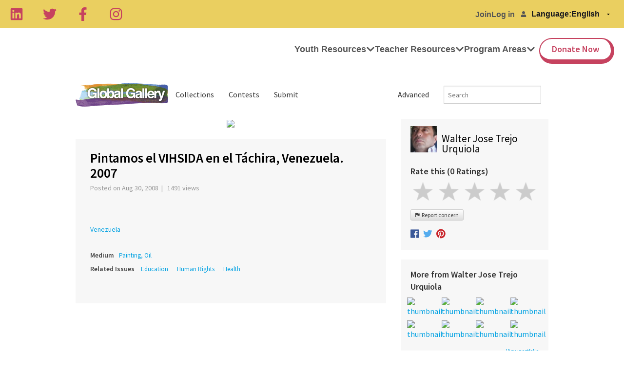

--- FILE ---
content_type: text/html; charset=UTF-8
request_url: https://gg.tigweb.org/Waltercito/29971
body_size: 16105
content:
<!DOCTYPE html>
<!--[if lte IE 9]><html class="lt-ie10" lang="" ><![endif]-->
<html class="no-js" lang="">
<head>
<meta charset="utf-8">
<link rel="shortcut icon" href="//cdn.tigweb.org/images/favicons/favicon.ico">
<meta name="viewport" content="width=device-width, initial-scale=1.0">
<script>(function(w,d,s,l,i){w[l]=w[l]||[];w[l].push({'gtm.start':new Date().getTime(),event:'gtm.js'});var f=d.getElementsByTagName(s)[0],j=d.createElement(s),dl=l!='dataLayer'?'&l='+l:'';j.async=true;j.src='https://www.googletagmanager.com/gtm.js?id='+i+dl;f.parentNode.insertBefore(j,f);})(window,document,'script','dataLayer','GTM-PRB3XM');</script>
<link rel="stylesheet" href="//cdnjs.cloudflare.com/ajax/libs/foundation/5.3.0/css/normalize.min.css">
<link rel="stylesheet" href="//cdnjs.cloudflare.com/ajax/libs/foundation/5.3.0/css/foundation.min.css">
<script src="//cdnjs.cloudflare.com/ajax/libs/foundation/5.3.0/js/vendor/modernizr.js"></script>
<!--[if lt IE 9]>
	<script src="//cdnjs.cloudflare.com/ajax/libs/html5shiv/3.6.2/html5shiv.js"></script>
	<script src="//cdnjs.cloudflare.com/ajax/libs/nwmatcher/1.2.5/nwmatcher.min.js"></script>
	<script src="//cdnjs.cloudflare.com/ajax/libs/selectivizr/1.0.2/selectivizr-min.js"></script>
	<script src="//cdnjs.cloudflare.com/ajax/libs/respond.js/1.1.0/respond.min.js"></script>
<![endif]-->
<link rel="stylesheet" href="//www.tigweb.org/tm/?f=includes/css/v8.1_header.css,includes/css/session-image-fix.css&amp;15">
<style>.skip_button{background-color:#c6425f;border-radius:3px;color:#fff;font-size:18px;font-weight:400;left:50%;letter-spacing:.025em;padding:8px 8px 12px;position:absolute;text-align:center;text-decoration:none;-webkit-transform:translateY(-100%);transform:translateY(-100%);transition:-webkit-transform .3s;transition:transform .3s;transition:transform .3s , -webkit-transform .3s;width:150px;z-index:3}.skip_button:focus{-webkit-transform:translateY(0);transform:translateY(0)}header .desktop,header .mobile{font-family:articulat-cf,Montserrat,sans-serif;letter-spacing:0}header{position:relative;z-index:20}header ul{margin-bottom:0}header a{color:inherit;text-decoration:none}header h3{font-size:2.5rem;font-weight:800;margin-bottom:1rem}header p{font-size:1.125rem;font-weight:400;line-height:1.75rem}@media screen and (min-width:800px){header{position:-webkit-sticky;position:sticky;top:0}}header .banner{align-items:center;background:#eacf60;display:flex;gap:20px;height:58px;justify-content:space-between;padding:0 20px;position:relative}header .language-switcher{align-items:center;display:flex;gap:10px;list-style:none;width:-webkit-max-content;width:max-content}header .language-switcher svg{-webkit-filter:brightness(0) invert(1);filter:brightness(0) invert(1)}header .language-switcher>div{width:-webkit-max-content;width:max-content}header .language-switcher label,header .language-switcher select,header .language-switcher span{background-color:transparent;color:#18181e;font-size:16px;font-weight:700;padding:5px 0;border:0;margin:0}header .language-switcher option{color:#18181e;font-size:16px;font-weight:700}header .social-links{display:flex;gap:10px;justify-content:space-between;max-width:60%;width:232px}header .social-links a{height:28px}header .social-links svg{color:#c6425f;height:28px;width:auto}header .admin-menu{align-items:center;display:flex;margin:0 10px 0 auto}header .admin-menu svg{font-size:12px}header .admin-menu .login-container{align-items:center;display:flex}header .admin-menu .login-menu{display:flex;font-size:16px;font-weight:700;gap:17px;list-style:none;padding-right:12px}header .admin-menu .login-menu li a{font-weight:700;font-family:articulat-cf,Montserrat,sans-serif}header .admin-menu .login-menu li a:hover{}header .admin-menu .dropdown{display:none;list-style:none}header .admin-menu .dropdown li{margin-bottom:8px}header .admin-menu .dropdown a:hover{color:#eacf60}header .admin-menu .hover{font-weight:700;padding-right:10px;font-family:articulat-cf,Montserrat,sans-serif}header .admin-menu .hover svg{font-size:12px;margin-left:5px}header .admin-menu .admin-container{position:relative}header .admin-menu .admin-container:hover .dropdown{background:#000;border-radius:0 0 4px 4px;box-shadow: 0 5px 15px 0 rgb(0 0 0 / 15%);color:#fff;display:block;margin:0;min-width:170px;padding:20px;position:absolute;right:0;text-align:right;top:34px;z-index:1}header .admin-menu .admin-container:hover a.hover{background:#000;border-radius:4px 4px 0 0;color:#fff;padding:8px 10px 17px}header .Nav{align-items:stretch;background:#fff;display:flex;justify-content:space-between;padding:0 20px;position:relative}header .desktop .nav-icon{display:none}header .desktop .logo-wrap{aspect-ratio: 9/2;border-radius:5px;height:70%;margin:20px 0;max-height:70%;max-width:50%;overflow:hidden;position:relative;width:271px}header .desktop .logo-wrap .logo{height:100%;left:50%;position:absolute;top:50%;-webkit-transform:translate(-50%,-50%);transform:translate(-50%,-50%);width:100%}header .desktop .menu-links{align-items:stretch;display:flex;gap:26px;justify-content:space-between}header .desktop .drop-header,header .desktop .drop-item{align-items:center;cursor:pointer;display:flex}header .desktop .drop-header{font-size:18px;font-weight:700;gap:5px}header .desktop .drop-header svg{line-height:1.2;transition:all .2s ease-in-out}header .desktop div.drop-header:last-of-type a{background:#fff;border-color:#c6425f;border-radius:100px;border-style:solid;border-width:2px 7px 9px 2px;color:#c6425f;margin-bottom:13px;margin-left:8px;margin-top:20px;padding:12px 24px}header .desktop div.drop-header:last-of-type a:hover{background:#000}header .desktop a.drop-header:hover{color:#c6425f}header .desktop .drop-box{background:#fff;box-shadow: 0 5px 15px 0 rgb(0 0 0 / 15%);display:flex;justify-content:center;left:0;overflow:hidden;padding:50px 20px 70px;position:absolute;right:0;top:-100%;transition:all .2s ease-in;visibility:hidden;width:100%;z-index:-10}header .desktop .drop-box .copy{max-width:100%;width:337px}header .desktop .drop-box .drop-links{display:flex;gap:20px;justify-content:space-between;max-width:1440px;width:100%}@media screen and (max-width:800px){header .desktop .drop-box .drop-links{flex-wrap:wrap}}header .desktop .drop-box .drop-image-wrap{aspect-ratio: 3/2;border-radius:5px;max-width:100%;overflow:hidden;position:relative;width:337px}header .desktop .drop-box .drop-image-wrap:before{background:rgba(0,0,0,.522);content:"";height:100%;position:absolute;right:0;top:0;width:100%;z-index:1}header .desktop .drop-box .drop-image-wrap .drop-image{height:auto;left:50%;position:absolute;top:50%;-webkit-transform:translate(-50%,-50%);transform:translate(-50%,-50%);width:100%}header .desktop .drop-box .drop-image-wrap .tag{bottom:5px;color:#fff;font-size:25px;font-weight:700;left:0;line-height:110%;padding:0 5px;position:absolute;z-index:2}header .desktop .drop-item:focus-within .drop-label svg,header .desktop .drop-item:hover .drop-label svg{-webkit-transform:rotate(180deg);transform:rotate(180deg)}header .desktop .drop-item:focus-within .drop-header,header .desktop .drop-item:hover .drop-header{color:#c5425f}header .desktop .drop-item:focus-within .drop-box,header .desktop .drop-item:hover .drop-box{height:auto;top:100%;visibility:visible}@media screen and (max-width:799px){header .language-switcher{background:#eacf60;padding:6px 12px;border-radius:100px;bottom:20px;box-shadow:6px 6px 12px rgba(2,0,103,.13);position:fixed;right:20px;z-index:5}header .language-switcher label,header .language-switcher span{display:none}.desktop .social-links{display:none}.admin-menu{margin:0 0 0 auto}header .admin-menu .hover{padding-right:0}header .desktop .banner{height:0}header .desktop .admin-menu,header .desktop .Nav{display:none}}header .mobile .logo-wrap{aspect-ratio:9/2;border-radius:5px;height:70%;margin:20px 0;max-height:70%;overflow:hidden;position:relative}header .mobile .logo-wrap .logo{height:100%;left:50%;position:absolute;top:50%;-webkit-transform:translate(-50%,-50%);transform:translate(-50%,-50%);width:100%}header .mobile .nav-icon{color:#ffdd40;cursor:pointer;display:block;font-size:1.8rem;height:35px;position:absolute;right:20px;top:12px;width:40px;z-index:15}header .mobile .nav-icon .ham{background:#18181e;border-radius:25px;height:6px;position:absolute;top:calc(50% - 2px);transition:opacity .2s linear , -webkit-transform .3s ease-out;transition:transform .3s ease-out , opacity .2s linear;transition:transform .3s ease-out , opacity .2s linear , -webkit-transform .3s ease-out;width:100%}header .mobile .nav-icon .bar-1{-webkit-transform:translateY(12px);transform:translateY(12px)}header .mobile .nav-icon .bar-2{-webkit-transform:translateY(-2px);transform:translateY(-2px)}header .mobile .nav-icon .bar-3{-webkit-transform:translateY(-15px);transform:translateY(-15px)}header .mobile .close{position:fixed}header .mobile .close .bar-1{-webkit-transform:rotate(-45deg);transform:rotate(-45deg)}header .mobile .close .bar-2{opacity:0}header .mobile .close .bar-3{-webkit-transform:rotate(45deg);transform:rotate(45deg)}header .mobile .menu{align-items:stretch;background:#fff;display:none;flex-direction:column;height:100vh;left:0;padding:100px 40px 60px;position:fixed;top:0;width:100%;z-index:10;overflow-y:scroll}header .mobile .close~.menu{display:flex}header .mobile .hidden{display:none}header .mobile .menu-links{align-items:stretch;display:flex;flex-direction:column;gap:40px}header .mobile .back-btn{cursor:pointer;left:20px;position:absolute;top:12px;z-index:25}header .mobile .back-btn svg{font-size:40px}header .mobile .drop-header{align-items:center;display:flex;font-size:25px;font-weight:700;justify-content:space-between;line-height:100%}header .mobile .drop-header svg{font-size:20px}header .mobile div.drop-header:last-of-type a{background:#fff;border-color:#c6425f;border-radius:100px;border-style:solid;border-width:2px 7px 9px 2px;color:#c6425f;justify-content:center;padding:20px 24px}header .mobile .drop-box{background:#fff;height:100%;left:0;padding:60px 20px;position:absolute;top:0;width:100%;z-index:20;overflow-y:scroll}header .mobile .drop-links{display:flex;flex-wrap:wrap;gap:10px;justify-content:space-between}header .mobile .copy{margin-bottom:40px}header .mobile .drop-image-wrap{aspect-ratio:4/2;border-radius:5px;flex:100% 1;max-width:100%;overflow:hidden;position:relative;width:250px}header .mobile .drop-image-wrap:before{background:rgba(0,0,0,.522);content:"";height:100%;position:absolute;right:0;top:0;width:100%;z-index:1}header .mobile .drop-image-wrap .drop-image{height:auto;left:50%;position:absolute;top:50%;-webkit-transform:translate(-50%,-50%);transform:translate(-50%,-50%);width:100%}header .mobile .drop-image-wrap .tag{bottom:5px;color:#fff;font-size:25px;font-weight:700;left:0;line-height:110%;padding:0 5px;position:absolute;z-index:2}header .mobile .social-links{display:flex;gap:20px;justify-content:space-evenly;margin:auto auto 0}header .mobile .social-links svg{color:#18181e}header .mobile .menutop{position:absolute;top:0;left:0;width:100%;height:60px;background-color:#fff;z-index:21}@media screen and (min-width:800px){header .mobile{display:none}}footer{font-family:articulat-cf,Montserrat,sans-serif!important;letter-spacing:0;border:0;box-sizing:border-box;font-size:100%;display:block;margin:0 auto;background:#eacf60;padding:60px 0}footer a{color:#000}footer .menu-col{font-family:articulat-cf,Montserrat,sans-serif!important;letter-spacing:0;border:0;box-sizing:border-box;font-size:100%;margin:0;padding:0;display:flex;flex-direction:column;gap:20px}footer .col-header{font-size:18px;font-weight:700;line-height:150%}footer .menu-col a{color:inherit;font-family:articulat-cf,Montserrat,sans-serif!important;text-decoration:none;font-size:16px;font-weight:500;line-height:150%}.gatsby-image-wrapper{position:relative;overflow:hidden}.gatsby-image-wrapper picture.object-fit-polyfill{position:static!important}.gatsby-image-wrapper img{bottom:0;height:100%;left:0;margin:0;max-width:none;padding:0;position:absolute;right:0;top:0;width:100%;object-fit:cover}.gatsby-image-wrapper [data-main-image]{opacity:0;transform:translateZ(0);transition:opacity .25s linear;will-change:opacity}.gatsby-image-wrapper-constrained{display:inline-block;vertical-align:top}</style>
<title>Pintamos el VIHSIDA en el Táchira, Venezuela. 2007 - Global Gallery - TakingITGlobal</title>
<link href="//www.tigweb.org/tm/?f=includes/css/v8_gallery.css&amp;1" rel="stylesheet">
<link href="https://fonts.googleapis.com/css?family=Roboto+Slab:400,700" rel="stylesheet">
<link href="//cdnjs.cloudflare.com/ajax/libs/foundicons/3.0.0/foundation-icons.css" rel="stylesheet">
<link rel="canonical" href="https://gg.tigweb.org/Waltercito/29971" />
<meta property="og:title" content="Pintamos el VIHSIDA en el Táchira, Venezuela. 2007"/>
<meta property="og:site_name" content="TakingITGlobal"/>
<meta property="og:url" content="http://gg.tigweb.org/Waltercito/29971"/>
<meta property="og:image" content="http://c0027112.cdn.cloudfiles.rackspacecloud.com/29971.JPG"/>
<meta property="og:description" content=""/>
<meta name="twitter:card" content="summary">
<meta name="twitter:title" content="Pintamos el VIHSIDA en el Táchira, Venezuela. 2007">
<meta name="twitter:description" content="">
<meta name="twitter:image" content="http://c0027112.cdn.cloudfiles.rackspacecloud.com/29971.JPG"/>
<meta name="twitter:site" content="@takingitglobal">
<meta name="twitter:creator" content="@catedradelapaz">
</head>
<body>
<div class="off-canvas-wrap" data-offcanvas>
<div class="inner-wrap">
<header>
<a class="skip_button" href="#main">Skip to Content</a>
<div class="desktop">
<div class="banner">
<div class="social-links">
<a aria-label="Linkedin" href="https://ca.linkedin.com/company/takingitglobal" target="_blank" rel="noopener noreferrer"><svg stroke="currentColor" fill="currentColor" stroke-width="0" viewBox="0 0 448 512" height="1em" width="1em" xmlns="http://www.w3.org/2000/svg"><path d="M416 32H31.9C14.3 32 0 46.5 0 64.3v383.4C0 465.5 14.3 480 31.9 480H416c17.6 0 32-14.5 32-32.3V64.3c0-17.8-14.4-32.3-32-32.3zM135.4 416H69V202.2h66.5V416zm-33.2-243c-21.3 0-38.5-17.3-38.5-38.5S80.9 96 102.2 96c21.2 0 38.5 17.3 38.5 38.5 0 21.3-17.2 38.5-38.5 38.5zm282.1 243h-66.4V312c0-24.8-.5-56.7-34.5-56.7-34.6 0-39.9 27-39.9 54.9V416h-66.4V202.2h63.7v29.2h.9c8.9-16.8 30.6-34.5 62.9-34.5 67.2 0 79.7 44.3 79.7 101.9V416z"></path></svg></a>
<a aria-label="Twitter" href="https://twitter.com/takingitglobal" target="_blank" rel="noopener noreferrer"><svg stroke="currentColor" fill="currentColor" stroke-width="0" viewBox="0 0 512 512" height="1em" width="1em" xmlns="http://www.w3.org/2000/svg"><path d="M459.37 151.716c.325 4.548.325 9.097.325 13.645 0 138.72-105.583 298.558-298.558 298.558-59.452 0-114.68-17.219-161.137-47.106 8.447.974 16.568 1.299 25.34 1.299 49.055 0 94.213-16.568 130.274-44.832-46.132-.975-84.792-31.188-98.112-72.772 6.498.974 12.995 1.624 19.818 1.624 9.421 0 18.843-1.3 27.614-3.573-48.081-9.747-84.143-51.98-84.143-102.985v-1.299c13.969 7.797 30.214 12.67 47.431 13.319-28.264-18.843-46.781-51.005-46.781-87.391 0-19.492 5.197-37.36 14.294-52.954 51.655 63.675 129.3 105.258 216.365 109.807-1.624-7.797-2.599-15.918-2.599-24.04 0-57.828 46.782-104.934 104.934-104.934 30.213 0 57.502 12.67 76.67 33.137 23.715-4.548 46.456-13.32 66.599-25.34-7.798 24.366-24.366 44.833-46.132 57.827 21.117-2.273 41.584-8.122 60.426-16.243-14.292 20.791-32.161 39.308-52.628 54.253z"></path></svg></a>
<a aria-label="Facebook" href="https://www.facebook.com/takingitglobal" target="_blank" rel="noopener noreferrer"><svg stroke="currentColor" fill="currentColor" stroke-width="0" viewBox="0 0 320 512" height="1em" width="1em" xmlns="http://www.w3.org/2000/svg"><path d="M279.14 288l14.22-92.66h-88.91v-60.13c0-25.35 12.42-50.06 52.24-50.06h40.42V6.26S260.43 0 225.36 0c-73.22 0-121.08 44.38-121.08 124.72v70.62H22.89V288h81.39v224h100.17V288z"></path></svg></a>
<a aria-label="Instagram" href="https://www.instagram.com/takingitglobal" target="_blank" rel="noopener noreferrer"><svg stroke="currentColor" fill="currentColor" stroke-width="0" viewBox="0 0 448 512" height="1em" width="1em" xmlns="http://www.w3.org/2000/svg"><path d="M224.1 141c-63.6 0-114.9 51.3-114.9 114.9s51.3 114.9 114.9 114.9S339 319.5 339 255.9 287.7 141 224.1 141zm0 189.6c-41.1 0-74.7-33.5-74.7-74.7s33.5-74.7 74.7-74.7 74.7 33.5 74.7 74.7-33.6 74.7-74.7 74.7zm146.4-194.3c0 14.9-12 26.8-26.8 26.8-14.9 0-26.8-12-26.8-26.8s12-26.8 26.8-26.8 26.8 12 26.8 26.8zm76.1 27.2c-1.7-35.9-9.9-67.7-36.2-93.9-26.2-26.2-58-34.4-93.9-36.2-37-2.1-147.9-2.1-184.9 0-35.8 1.7-67.6 9.9-93.9 36.1s-34.4 58-36.2 93.9c-2.1 37-2.1 147.9 0 184.9 1.7 35.9 9.9 67.7 36.2 93.9s58 34.4 93.9 36.2c37 2.1 147.9 2.1 184.9 0 35.9-1.7 67.7-9.9 93.9-36.2 26.2-26.2 34.4-58 36.2-93.9 2.1-37 2.1-147.8 0-184.8zM398.8 388c-7.8 19.6-22.9 34.7-42.6 42.6-29.5 11.7-99.5 9-132.1 9s-102.7 2.6-132.1-9c-19.6-7.8-34.7-22.9-42.6-42.6-11.7-29.5-9-99.5-9-132.1s-2.6-102.7 9-132.1c7.8-19.6 22.9-34.7 42.6-42.6 29.5-11.7 99.5-9 132.1-9s102.7-2.6 132.1 9c19.6 7.8 34.7 22.9 42.6 42.6 11.7 29.5 9 99.5 9 132.1s2.7 102.7-9 132.1z"></path></svg></a>
</div>
<div class="admin-menu">
<div class="login-container">
<ul class="login-menu">
<li><a href="https://www.tigweb.org/signup">Join</a></li>
<li><a href="https://www.tigweb.org/members/login.html?pushpath=gg.tigweb.org%2FWaltercito%2F29971">Log in</a></li>
</ul>
<svg stroke="currentColor" fill="currentColor" stroke-width="0" viewBox="0 0 448 512" height="1em" width="1em" xmlns="http://www.w3.org/2000/svg"><path d="M224 256c70.7 0 128-57.3 128-128S294.7 0 224 0 96 57.3 96 128s57.3 128 128 128zm89.6 32h-16.7c-22.2 10.2-46.9 16-72.9 16s-50.6-5.8-72.9-16h-16.7C60.2 288 0 348.2 0 422.4V464c0 26.5 21.5 48 48 48h352c26.5 0 48-21.5 48-48v-41.6c0-74.2-60.2-134.4-134.4-134.4z"></path></svg>
</div>
</div>
<div class="language-switcher">
<div class="select-wrap">
<label for="language">Language: </label>
</div>
<div class="select-wrap">
<select id="language" name="language" onchange="document.location.href=this.value" data-lang="">
<option value="https://www.tigweb.org/members/setting.html?switchlang=en&amp;pushpath=gg.tigweb.org%2FWaltercito%2F29971">English</option>
<option value="https://www.tigweb.org/members/setting.html?switchlang=es&amp;pushpath=gg.tigweb.org%2FWaltercito%2F29971">Español</option>
<option value="https://www.tigweb.org/members/setting.html?switchlang=fr&amp;pushpath=gg.tigweb.org%2FWaltercito%2F29971">Français</option>
<option value="https://www.tigweb.org/members/setting.html?switchlang=it&amp;pushpath=gg.tigweb.org%2FWaltercito%2F29971">Italiano</option>
<option value="https://www.tigweb.org/members/setting.html?switchlang=sw&amp;pushpath=gg.tigweb.org%2FWaltercito%2F29971">Kiswahili</option>
<option value="https://www.tigweb.org/members/setting.html?switchlang=nl&amp;pushpath=gg.tigweb.org%2FWaltercito%2F29971">Nederlands</option>
<option value="https://www.tigweb.org/members/setting.html?switchlang=pt&amp;pushpath=gg.tigweb.org%2FWaltercito%2F29971">Português</option>
<option value="https://www.tigweb.org/members/setting.html?switchlang=ru&amp;pushpath=gg.tigweb.org%2FWaltercito%2F29971">Pусский</option>
<option value="https://www.tigweb.org/members/setting.html?switchlang=ro&amp;pushpath=gg.tigweb.org%2FWaltercito%2F29971">Romana</option>
<option value="https://www.tigweb.org/members/setting.html?switchlang=sv&amp;pushpath=gg.tigweb.org%2FWaltercito%2F29971">Svenska</option>
<option value="https://www.tigweb.org/members/setting.html?switchlang=tr&amp;pushpath=gg.tigweb.org%2FWaltercito%2F29971">Türkçe</option>
<option value="https://www.tigweb.org/members/setting.html?switchlang=ar&amp;pushpath=gg.tigweb.org%2FWaltercito%2F29971">العربية</option>
<option value="https://www.tigweb.org/members/setting.html?switchlang=chs&amp;pushpath=gg.tigweb.org%2FWaltercito%2F29971">中文简体</option>
</select>
</div>
</div>
</div>
<div class="Nav">
<a aria-current="page" class="logo-wrap" href="/">
<div data-gatsby-image-wrapper="" class="gatsby-image-wrapper gatsby-image-wrapper-constrained logo">
<div style="max-width:1080px;display:block">
<img alt="" role="presentation" aria-hidden="true" src="data:image/svg+xml;charset=utf-8,%3Csvg height='324' width='1080' xmlns='http://www.w3.org/2000/svg' version='1.1'%3E%3C/svg%3E" style="max-width:100%;display:block;position:static">
</div>
<div aria-hidden="true" data-placeholder-image="" style="opacity:0;transition:opacity 500ms linear;object-fit:cover"></div>
<img width="1080" height="324" data-main-image="" style="object-fit:cover;opacity:1" sizes="(min-width: 1080px) 1080px, 100vw" decoding="async" loading="lazy" src="https://images.prismic.io/takingitglobal/5e4dff69-2afa-40fe-a2f3-4e272f5b09ad_Mask%20group.png?ixlib=gatsbyFP&amp;auto=compress%2Cformat&amp;fit=max&amp;q=100&amp;w=1080&amp;h=324" srcset="https://images.prismic.io/takingitglobal/5e4dff69-2afa-40fe-a2f3-4e272f5b09ad_Mask%20group.png?ixlib=gatsbyFP&amp;auto=compress%2Cformat&amp;fit=max&amp;q=100&amp;w=100&amp;h=30 100w,
					https://images.prismic.io/takingitglobal/5e4dff69-2afa-40fe-a2f3-4e272f5b09ad_Mask%20group.png?ixlib=gatsbyFP&amp;auto=compress%2Cformat&amp;fit=max&amp;q=100&amp;w=116&amp;h=35 116w,
					https://images.prismic.io/takingitglobal/5e4dff69-2afa-40fe-a2f3-4e272f5b09ad_Mask%20group.png?ixlib=gatsbyFP&amp;auto=compress%2Cformat&amp;fit=max&amp;q=100&amp;w=135&amp;h=41 135w,
					https://images.prismic.io/takingitglobal/5e4dff69-2afa-40fe-a2f3-4e272f5b09ad_Mask%20group.png?ixlib=gatsbyFP&amp;auto=compress%2Cformat&amp;fit=max&amp;q=100&amp;w=156&amp;h=47 156w,
					https://images.prismic.io/takingitglobal/5e4dff69-2afa-40fe-a2f3-4e272f5b09ad_Mask%20group.png?ixlib=gatsbyFP&amp;auto=compress%2Cformat&amp;fit=max&amp;q=100&amp;w=181&amp;h=54 181w,
					https://images.prismic.io/takingitglobal/5e4dff69-2afa-40fe-a2f3-4e272f5b09ad_Mask%20group.png?ixlib=gatsbyFP&amp;auto=compress%2Cformat&amp;fit=max&amp;q=100&amp;w=210&amp;h=63 210w,
					https://images.prismic.io/takingitglobal/5e4dff69-2afa-40fe-a2f3-4e272f5b09ad_Mask%20group.png?ixlib=gatsbyFP&amp;auto=compress%2Cformat&amp;fit=max&amp;q=100&amp;w=244&amp;h=73 244w,
					https://images.prismic.io/takingitglobal/5e4dff69-2afa-40fe-a2f3-4e272f5b09ad_Mask%20group.png?ixlib=gatsbyFP&amp;auto=compress%2Cformat&amp;fit=max&amp;q=100&amp;w=283&amp;h=85 283w,
					https://images.prismic.io/takingitglobal/5e4dff69-2afa-40fe-a2f3-4e272f5b09ad_Mask%20group.png?ixlib=gatsbyFP&amp;auto=compress%2Cformat&amp;fit=max&amp;q=100&amp;w=328&amp;h=98 328w,
					https://images.prismic.io/takingitglobal/5e4dff69-2afa-40fe-a2f3-4e272f5b09ad_Mask%20group.png?ixlib=gatsbyFP&amp;auto=compress%2Cformat&amp;fit=max&amp;q=100&amp;w=380&amp;h=114 380w,
					https://images.prismic.io/takingitglobal/5e4dff69-2afa-40fe-a2f3-4e272f5b09ad_Mask%20group.png?ixlib=gatsbyFP&amp;auto=compress%2Cformat&amp;fit=max&amp;q=100&amp;w=441&amp;h=132 441w,
					https://images.prismic.io/takingitglobal/5e4dff69-2afa-40fe-a2f3-4e272f5b09ad_Mask%20group.png?ixlib=gatsbyFP&amp;auto=compress%2Cformat&amp;fit=max&amp;q=100&amp;w=512&amp;h=154 512w,
					https://images.prismic.io/takingitglobal/5e4dff69-2afa-40fe-a2f3-4e272f5b09ad_Mask%20group.png?ixlib=gatsbyFP&amp;auto=compress%2Cformat&amp;fit=max&amp;q=100&amp;w=594&amp;h=178 594w,
					https://images.prismic.io/takingitglobal/5e4dff69-2afa-40fe-a2f3-4e272f5b09ad_Mask%20group.png?ixlib=gatsbyFP&amp;auto=compress%2Cformat&amp;fit=max&amp;q=100&amp;w=689&amp;h=207 689w,
					https://images.prismic.io/takingitglobal/5e4dff69-2afa-40fe-a2f3-4e272f5b09ad_Mask%20group.png?ixlib=gatsbyFP&amp;auto=compress%2Cformat&amp;fit=max&amp;q=100&amp;w=799&amp;h=240 799w,
					https://images.prismic.io/takingitglobal/5e4dff69-2afa-40fe-a2f3-4e272f5b09ad_Mask%20group.png?ixlib=gatsbyFP&amp;auto=compress%2Cformat&amp;fit=max&amp;q=100&amp;w=927&amp;h=278 927w,
					https://images.prismic.io/takingitglobal/5e4dff69-2afa-40fe-a2f3-4e272f5b09ad_Mask%20group.png?ixlib=gatsbyFP&amp;auto=compress%2Cformat&amp;fit=max&amp;q=100&amp;w=1075&amp;h=323 1075w,
					https://images.prismic.io/takingitglobal/5e4dff69-2afa-40fe-a2f3-4e272f5b09ad_Mask%20group.png?ixlib=gatsbyFP&amp;auto=compress%2Cformat&amp;fit=max&amp;q=100&amp;w=1080&amp;h=324 1080w" alt="TakingITGlobal | Inspire Inform Involve">
<noscript>
<img width="1080" height="324" data-main-image="" style="object-fit:cover;opacity:1" sizes="(min-width: 1080px) 1080px, 100vw" decoding="async" loading="lazy" src="https://images.prismic.io/takingitglobal/5e4dff69-2afa-40fe-a2f3-4e272f5b09ad_Mask%20group.png?ixlib=gatsbyFP&amp;auto=compress%2Cformat&amp;fit=max&amp;q=100&amp;w=1080&amp;h=324" srcSet="https://images.prismic.io/takingitglobal/5e4dff69-2afa-40fe-a2f3-4e272f5b09ad_Mask%20group.png?ixlib=gatsbyFP&amp;auto=compress%2Cformat&amp;fit=max&amp;q=100&amp;w=100&amp;h=30 100w,
						https://images.prismic.io/takingitglobal/5e4dff69-2afa-40fe-a2f3-4e272f5b09ad_Mask%20group.png?ixlib=gatsbyFP&amp;auto=compress%2Cformat&amp;fit=max&amp;q=100&amp;w=116&amp;h=35 116w,
						https://images.prismic.io/takingitglobal/5e4dff69-2afa-40fe-a2f3-4e272f5b09ad_Mask%20group.png?ixlib=gatsbyFP&amp;auto=compress%2Cformat&amp;fit=max&amp;q=100&amp;w=135&amp;h=41 135w,
						https://images.prismic.io/takingitglobal/5e4dff69-2afa-40fe-a2f3-4e272f5b09ad_Mask%20group.png?ixlib=gatsbyFP&amp;auto=compress%2Cformat&amp;fit=max&amp;q=100&amp;w=156&amp;h=47 156w,
						https://images.prismic.io/takingitglobal/5e4dff69-2afa-40fe-a2f3-4e272f5b09ad_Mask%20group.png?ixlib=gatsbyFP&amp;auto=compress%2Cformat&amp;fit=max&amp;q=100&amp;w=181&amp;h=54 181w,
						https://images.prismic.io/takingitglobal/5e4dff69-2afa-40fe-a2f3-4e272f5b09ad_Mask%20group.png?ixlib=gatsbyFP&amp;auto=compress%2Cformat&amp;fit=max&amp;q=100&amp;w=210&amp;h=63 210w,
						https://images.prismic.io/takingitglobal/5e4dff69-2afa-40fe-a2f3-4e272f5b09ad_Mask%20group.png?ixlib=gatsbyFP&amp;auto=compress%2Cformat&amp;fit=max&amp;q=100&amp;w=244&amp;h=73 244w,
						https://images.prismic.io/takingitglobal/5e4dff69-2afa-40fe-a2f3-4e272f5b09ad_Mask%20group.png?ixlib=gatsbyFP&amp;auto=compress%2Cformat&amp;fit=max&amp;q=100&amp;w=283&amp;h=85 283w,
						https://images.prismic.io/takingitglobal/5e4dff69-2afa-40fe-a2f3-4e272f5b09ad_Mask%20group.png?ixlib=gatsbyFP&amp;auto=compress%2Cformat&amp;fit=max&amp;q=100&amp;w=328&amp;h=98 328w,
						https://images.prismic.io/takingitglobal/5e4dff69-2afa-40fe-a2f3-4e272f5b09ad_Mask%20group.png?ixlib=gatsbyFP&amp;auto=compress%2Cformat&amp;fit=max&amp;q=100&amp;w=380&amp;h=114 380w,
						https://images.prismic.io/takingitglobal/5e4dff69-2afa-40fe-a2f3-4e272f5b09ad_Mask%20group.png?ixlib=gatsbyFP&amp;auto=compress%2Cformat&amp;fit=max&amp;q=100&amp;w=441&amp;h=132 441w,
						https://images.prismic.io/takingitglobal/5e4dff69-2afa-40fe-a2f3-4e272f5b09ad_Mask%20group.png?ixlib=gatsbyFP&amp;auto=compress%2Cformat&amp;fit=max&amp;q=100&amp;w=512&amp;h=154 512w,
						https://images.prismic.io/takingitglobal/5e4dff69-2afa-40fe-a2f3-4e272f5b09ad_Mask%20group.png?ixlib=gatsbyFP&amp;auto=compress%2Cformat&amp;fit=max&amp;q=100&amp;w=594&amp;h=178 594w,
						https://images.prismic.io/takingitglobal/5e4dff69-2afa-40fe-a2f3-4e272f5b09ad_Mask%20group.png?ixlib=gatsbyFP&amp;auto=compress%2Cformat&amp;fit=max&amp;q=100&amp;w=689&amp;h=207 689w,
						https://images.prismic.io/takingitglobal/5e4dff69-2afa-40fe-a2f3-4e272f5b09ad_Mask%20group.png?ixlib=gatsbyFP&amp;auto=compress%2Cformat&amp;fit=max&amp;q=100&amp;w=799&amp;h=240 799w,
						https://images.prismic.io/takingitglobal/5e4dff69-2afa-40fe-a2f3-4e272f5b09ad_Mask%20group.png?ixlib=gatsbyFP&amp;auto=compress%2Cformat&amp;fit=max&amp;q=100&amp;w=927&amp;h=278 927w,
						https://images.prismic.io/takingitglobal/5e4dff69-2afa-40fe-a2f3-4e272f5b09ad_Mask%20group.png?ixlib=gatsbyFP&amp;auto=compress%2Cformat&amp;fit=max&amp;q=100&amp;w=1075&amp;h=323 1075w,
						https://images.prismic.io/takingitglobal/5e4dff69-2afa-40fe-a2f3-4e272f5b09ad_Mask%20group.png?ixlib=gatsbyFP&amp;auto=compress%2Cformat&amp;fit=max&amp;q=100&amp;w=1080&amp;h=324 1080w" alt="TakingITGlobal | Inspire Inform Involve"/>
</noscript>
</div>
</a>
<div class="nav-icon" tabindex="0">
<span class="ham bar-1"></span>
<span class="ham bar-2"></span>
<span class="ham bar-3"></span>
</div>
<div class="menu-links">
<div class="drop-item" tabindex="0">
<div class="drop-label">
<span class="drop-header">Youth Resources <svg stroke="currentColor" fill="currentColor" stroke-width="0" viewBox="0 0 448 512" height="1em" width="1em" xmlns="http://www.w3.org/2000/svg"><path d="M207.029 381.476L12.686 187.132c-9.373-9.373-9.373-24.569 0-33.941l22.667-22.667c9.357-9.357 24.522-9.375 33.901-.04L224 284.505l154.745-154.021c9.379-9.335 24.544-9.317 33.901.04l22.667 22.667c9.373 9.373 9.373 24.569 0 33.941L240.971 381.476c-9.373 9.372-24.569 9.372-33.942 0z"></path></svg></span>
</div>
<div class="drop-box">
<div class="drop-links">
<div class="copy">
<h3>Youth Resources</h3>
<p>Facilitating a more inclusive, peaceful and sustainable world through programs for youth.</p>
</div>
<a class="drop-image-wrap" href="https://www.tigweb.org/action-tools/guide/" target="_blank" rel="noopener noreferrer">
<div data-gatsby-image-wrapper="" class="gatsby-image-wrapper gatsby-image-wrapper-constrained drop-image">
<div style="max-width:1081px;display:block">
<img alt="" role="presentation" aria-hidden="true" src="data:image/svg+xml;charset=utf-8,%3Csvg height='1009.9999999999999' width='1081' xmlns='http://www.w3.org/2000/svg' version='1.1'%3E%3C/svg%3E" style="max-width:100%;display:block;position:static">
</div>
<div aria-hidden="true" data-placeholder-image="" style="opacity:0;transition:opacity 500ms linear;object-fit:cover"></div>
<img width="1081" height="1009.9999999999999" data-main-image="" style="object-fit:cover;opacity:1" sizes="(min-width: 1081px) 1081px, 100vw" decoding="async" loading="lazy" src="https://images.prismic.io/takingitglobal/e6fb6a60-a33f-4a69-b45c-469e8dc2e371_116848253_584322542266397_4874795783998253841_n.png?ixlib=gatsbyFP&amp;auto=compress%2Cformat&amp;fit=max&amp;w=1081&amp;h=1010" srcset="https://images.prismic.io/takingitglobal/e6fb6a60-a33f-4a69-b45c-469e8dc2e371_116848253_584322542266397_4874795783998253841_n.png?ixlib=gatsbyFP&amp;auto=compress%2Cformat&amp;fit=max&amp;w=100&amp;h=93 100w,
									https://images.prismic.io/takingitglobal/e6fb6a60-a33f-4a69-b45c-469e8dc2e371_116848253_584322542266397_4874795783998253841_n.png?ixlib=gatsbyFP&amp;auto=compress%2Cformat&amp;fit=max&amp;w=116&amp;h=108 116w,
									https://images.prismic.io/takingitglobal/e6fb6a60-a33f-4a69-b45c-469e8dc2e371_116848253_584322542266397_4874795783998253841_n.png?ixlib=gatsbyFP&amp;auto=compress%2Cformat&amp;fit=max&amp;w=135&amp;h=126 135w,
									https://images.prismic.io/takingitglobal/e6fb6a60-a33f-4a69-b45c-469e8dc2e371_116848253_584322542266397_4874795783998253841_n.png?ixlib=gatsbyFP&amp;auto=compress%2Cformat&amp;fit=max&amp;w=156&amp;h=146 156w,
									https://images.prismic.io/takingitglobal/e6fb6a60-a33f-4a69-b45c-469e8dc2e371_116848253_584322542266397_4874795783998253841_n.png?ixlib=gatsbyFP&amp;auto=compress%2Cformat&amp;fit=max&amp;w=181&amp;h=169 181w,
									https://images.prismic.io/takingitglobal/e6fb6a60-a33f-4a69-b45c-469e8dc2e371_116848253_584322542266397_4874795783998253841_n.png?ixlib=gatsbyFP&amp;auto=compress%2Cformat&amp;fit=max&amp;w=210&amp;h=196 210w,
									https://images.prismic.io/takingitglobal/e6fb6a60-a33f-4a69-b45c-469e8dc2e371_116848253_584322542266397_4874795783998253841_n.png?ixlib=gatsbyFP&amp;auto=compress%2Cformat&amp;fit=max&amp;w=244&amp;h=228 244w,
									https://images.prismic.io/takingitglobal/e6fb6a60-a33f-4a69-b45c-469e8dc2e371_116848253_584322542266397_4874795783998253841_n.png?ixlib=gatsbyFP&amp;auto=compress%2Cformat&amp;fit=max&amp;w=283&amp;h=264 283w,
									https://images.prismic.io/takingitglobal/e6fb6a60-a33f-4a69-b45c-469e8dc2e371_116848253_584322542266397_4874795783998253841_n.png?ixlib=gatsbyFP&amp;auto=compress%2Cformat&amp;fit=max&amp;w=328&amp;h=306 328w,
									https://images.prismic.io/takingitglobal/e6fb6a60-a33f-4a69-b45c-469e8dc2e371_116848253_584322542266397_4874795783998253841_n.png?ixlib=gatsbyFP&amp;auto=compress%2Cformat&amp;fit=max&amp;w=380&amp;h=355 380w,
									https://images.prismic.io/takingitglobal/e6fb6a60-a33f-4a69-b45c-469e8dc2e371_116848253_584322542266397_4874795783998253841_n.png?ixlib=gatsbyFP&amp;auto=compress%2Cformat&amp;fit=max&amp;w=441&amp;h=412 441w,
									https://images.prismic.io/takingitglobal/e6fb6a60-a33f-4a69-b45c-469e8dc2e371_116848253_584322542266397_4874795783998253841_n.png?ixlib=gatsbyFP&amp;auto=compress%2Cformat&amp;fit=max&amp;w=512&amp;h=478 512w,
									https://images.prismic.io/takingitglobal/e6fb6a60-a33f-4a69-b45c-469e8dc2e371_116848253_584322542266397_4874795783998253841_n.png?ixlib=gatsbyFP&amp;auto=compress%2Cformat&amp;fit=max&amp;w=594&amp;h=555 594w,
									https://images.prismic.io/takingitglobal/e6fb6a60-a33f-4a69-b45c-469e8dc2e371_116848253_584322542266397_4874795783998253841_n.png?ixlib=gatsbyFP&amp;auto=compress%2Cformat&amp;fit=max&amp;w=689&amp;h=644 689w,
									https://images.prismic.io/takingitglobal/e6fb6a60-a33f-4a69-b45c-469e8dc2e371_116848253_584322542266397_4874795783998253841_n.png?ixlib=gatsbyFP&amp;auto=compress%2Cformat&amp;fit=max&amp;w=799&amp;h=747 799w,
									https://images.prismic.io/takingitglobal/e6fb6a60-a33f-4a69-b45c-469e8dc2e371_116848253_584322542266397_4874795783998253841_n.png?ixlib=gatsbyFP&amp;auto=compress%2Cformat&amp;fit=max&amp;w=927&amp;h=866 927w,
									https://images.prismic.io/takingitglobal/e6fb6a60-a33f-4a69-b45c-469e8dc2e371_116848253_584322542266397_4874795783998253841_n.png?ixlib=gatsbyFP&amp;auto=compress%2Cformat&amp;fit=max&amp;w=1075&amp;h=1004 1075w" alt="">
<noscript>
<img width="1081" height="1009.9999999999999" data-main-image="" style="object-fit:cover;opacity:1" sizes="(min-width: 1081px) 1081px, 100vw" decoding="async" loading="lazy" src="https://images.prismic.io/takingitglobal/e6fb6a60-a33f-4a69-b45c-469e8dc2e371_116848253_584322542266397_4874795783998253841_n.png?ixlib=gatsbyFP&amp;auto=compress%2Cformat&amp;fit=max&amp;w=1081&amp;h=1010" srcSet="https://images.prismic.io/takingitglobal/e6fb6a60-a33f-4a69-b45c-469e8dc2e371_116848253_584322542266397_4874795783998253841_n.png?ixlib=gatsbyFP&amp;auto=compress%2Cformat&amp;fit=max&amp;w=100&amp;h=93 100w,
										https://images.prismic.io/takingitglobal/e6fb6a60-a33f-4a69-b45c-469e8dc2e371_116848253_584322542266397_4874795783998253841_n.png?ixlib=gatsbyFP&amp;auto=compress%2Cformat&amp;fit=max&amp;w=116&amp;h=108 116w,
										https://images.prismic.io/takingitglobal/e6fb6a60-a33f-4a69-b45c-469e8dc2e371_116848253_584322542266397_4874795783998253841_n.png?ixlib=gatsbyFP&amp;auto=compress%2Cformat&amp;fit=max&amp;w=135&amp;h=126 135w,
										https://images.prismic.io/takingitglobal/e6fb6a60-a33f-4a69-b45c-469e8dc2e371_116848253_584322542266397_4874795783998253841_n.png?ixlib=gatsbyFP&amp;auto=compress%2Cformat&amp;fit=max&amp;w=156&amp;h=146 156w,
										https://images.prismic.io/takingitglobal/e6fb6a60-a33f-4a69-b45c-469e8dc2e371_116848253_584322542266397_4874795783998253841_n.png?ixlib=gatsbyFP&amp;auto=compress%2Cformat&amp;fit=max&amp;w=181&amp;h=169 181w,
										https://images.prismic.io/takingitglobal/e6fb6a60-a33f-4a69-b45c-469e8dc2e371_116848253_584322542266397_4874795783998253841_n.png?ixlib=gatsbyFP&amp;auto=compress%2Cformat&amp;fit=max&amp;w=210&amp;h=196 210w,
										https://images.prismic.io/takingitglobal/e6fb6a60-a33f-4a69-b45c-469e8dc2e371_116848253_584322542266397_4874795783998253841_n.png?ixlib=gatsbyFP&amp;auto=compress%2Cformat&amp;fit=max&amp;w=244&amp;h=228 244w,
										https://images.prismic.io/takingitglobal/e6fb6a60-a33f-4a69-b45c-469e8dc2e371_116848253_584322542266397_4874795783998253841_n.png?ixlib=gatsbyFP&amp;auto=compress%2Cformat&amp;fit=max&amp;w=283&amp;h=264 283w,
										https://images.prismic.io/takingitglobal/e6fb6a60-a33f-4a69-b45c-469e8dc2e371_116848253_584322542266397_4874795783998253841_n.png?ixlib=gatsbyFP&amp;auto=compress%2Cformat&amp;fit=max&amp;w=328&amp;h=306 328w,
										https://images.prismic.io/takingitglobal/e6fb6a60-a33f-4a69-b45c-469e8dc2e371_116848253_584322542266397_4874795783998253841_n.png?ixlib=gatsbyFP&amp;auto=compress%2Cformat&amp;fit=max&amp;w=380&amp;h=355 380w,
										https://images.prismic.io/takingitglobal/e6fb6a60-a33f-4a69-b45c-469e8dc2e371_116848253_584322542266397_4874795783998253841_n.png?ixlib=gatsbyFP&amp;auto=compress%2Cformat&amp;fit=max&amp;w=441&amp;h=412 441w,
										https://images.prismic.io/takingitglobal/e6fb6a60-a33f-4a69-b45c-469e8dc2e371_116848253_584322542266397_4874795783998253841_n.png?ixlib=gatsbyFP&amp;auto=compress%2Cformat&amp;fit=max&amp;w=512&amp;h=478 512w,
										https://images.prismic.io/takingitglobal/e6fb6a60-a33f-4a69-b45c-469e8dc2e371_116848253_584322542266397_4874795783998253841_n.png?ixlib=gatsbyFP&amp;auto=compress%2Cformat&amp;fit=max&amp;w=594&amp;h=555 594w,
										https://images.prismic.io/takingitglobal/e6fb6a60-a33f-4a69-b45c-469e8dc2e371_116848253_584322542266397_4874795783998253841_n.png?ixlib=gatsbyFP&amp;auto=compress%2Cformat&amp;fit=max&amp;w=689&amp;h=644 689w,
										https://images.prismic.io/takingitglobal/e6fb6a60-a33f-4a69-b45c-469e8dc2e371_116848253_584322542266397_4874795783998253841_n.png?ixlib=gatsbyFP&amp;auto=compress%2Cformat&amp;fit=max&amp;w=799&amp;h=747 799w,
										https://images.prismic.io/takingitglobal/e6fb6a60-a33f-4a69-b45c-469e8dc2e371_116848253_584322542266397_4874795783998253841_n.png?ixlib=gatsbyFP&amp;auto=compress%2Cformat&amp;fit=max&amp;w=927&amp;h=866 927w,
										https://images.prismic.io/takingitglobal/e6fb6a60-a33f-4a69-b45c-469e8dc2e371_116848253_584322542266397_4874795783998253841_n.png?ixlib=gatsbyFP&amp;auto=compress%2Cformat&amp;fit=max&amp;w=1075&amp;h=1004 1075w,
										https://images.prismic.io/takingitglobal/e6fb6a60-a33f-4a69-b45c-469e8dc2e371_116848253_584322542266397_4874795783998253841_n.png?ixlib=gatsbyFP&amp;auto=compress%2Cformat&amp;fit=max&amp;w=1081&amp;h=1010 1081w" alt=""/>
</noscript>
</div>
<span class="tag">Action Guides</span>
</a>
<a class="drop-image-wrap" href="https://www.commit2act.org" target="_blank" rel="noopener noreferrer"><div data-gatsby-image-wrapper="" class="gatsby-image-wrapper gatsby-image-wrapper-constrained drop-image"><div style="max-width:1081px;display:block"><img alt="" role="presentation" aria-hidden="true" src="data:image/svg+xml;charset=utf-8,%3Csvg height='1009' width='1081' xmlns='http://www.w3.org/2000/svg' version='1.1'%3E%3C/svg%3E" style="max-width:100%;display:block;position:static"></div><div aria-hidden="true" data-placeholder-image="" style="opacity:0;transition:opacity 500ms linear;object-fit:cover"></div><img width="1081" height="1009" data-main-image="" style="object-fit:cover;opacity:1" sizes="(min-width: 1081px) 1081px, 100vw" decoding="async" loading="lazy" src="https://images.prismic.io/takingitglobal/b2843d76-c022-4707-91c1-4e0da564867e_281790446_741727780162984_9000634213796310468_n%201.png?ixlib=gatsbyFP&amp;auto=compress%2Cformat&amp;fit=max&amp;w=1081&amp;h=1009" srcset="https://images.prismic.io/takingitglobal/b2843d76-c022-4707-91c1-4e0da564867e_281790446_741727780162984_9000634213796310468_n%201.png?ixlib=gatsbyFP&amp;auto=compress%2Cformat&amp;fit=max&amp;w=100&amp;h=93 100w,
			https://images.prismic.io/takingitglobal/b2843d76-c022-4707-91c1-4e0da564867e_281790446_741727780162984_9000634213796310468_n%201.png?ixlib=gatsbyFP&amp;auto=compress%2Cformat&amp;fit=max&amp;w=116&amp;h=108 116w,
			https://images.prismic.io/takingitglobal/b2843d76-c022-4707-91c1-4e0da564867e_281790446_741727780162984_9000634213796310468_n%201.png?ixlib=gatsbyFP&amp;auto=compress%2Cformat&amp;fit=max&amp;w=135&amp;h=126 135w,
			https://images.prismic.io/takingitglobal/b2843d76-c022-4707-91c1-4e0da564867e_281790446_741727780162984_9000634213796310468_n%201.png?ixlib=gatsbyFP&amp;auto=compress%2Cformat&amp;fit=max&amp;w=156&amp;h=146 156w,
			https://images.prismic.io/takingitglobal/b2843d76-c022-4707-91c1-4e0da564867e_281790446_741727780162984_9000634213796310468_n%201.png?ixlib=gatsbyFP&amp;auto=compress%2Cformat&amp;fit=max&amp;w=181&amp;h=169 181w,
			https://images.prismic.io/takingitglobal/b2843d76-c022-4707-91c1-4e0da564867e_281790446_741727780162984_9000634213796310468_n%201.png?ixlib=gatsbyFP&amp;auto=compress%2Cformat&amp;fit=max&amp;w=210&amp;h=196 210w,
			https://images.prismic.io/takingitglobal/b2843d76-c022-4707-91c1-4e0da564867e_281790446_741727780162984_9000634213796310468_n%201.png?ixlib=gatsbyFP&amp;auto=compress%2Cformat&amp;fit=max&amp;w=244&amp;h=228 244w,
			https://images.prismic.io/takingitglobal/b2843d76-c022-4707-91c1-4e0da564867e_281790446_741727780162984_9000634213796310468_n%201.png?ixlib=gatsbyFP&amp;auto=compress%2Cformat&amp;fit=max&amp;w=283&amp;h=264 283w,
			https://images.prismic.io/takingitglobal/b2843d76-c022-4707-91c1-4e0da564867e_281790446_741727780162984_9000634213796310468_n%201.png?ixlib=gatsbyFP&amp;auto=compress%2Cformat&amp;fit=max&amp;w=328&amp;h=306 328w,
			https://images.prismic.io/takingitglobal/b2843d76-c022-4707-91c1-4e0da564867e_281790446_741727780162984_9000634213796310468_n%201.png?ixlib=gatsbyFP&amp;auto=compress%2Cformat&amp;fit=max&amp;w=380&amp;h=355 380w,
			https://images.prismic.io/takingitglobal/b2843d76-c022-4707-91c1-4e0da564867e_281790446_741727780162984_9000634213796310468_n%201.png?ixlib=gatsbyFP&amp;auto=compress%2Cformat&amp;fit=max&amp;w=441&amp;h=412 441w,
			https://images.prismic.io/takingitglobal/b2843d76-c022-4707-91c1-4e0da564867e_281790446_741727780162984_9000634213796310468_n%201.png?ixlib=gatsbyFP&amp;auto=compress%2Cformat&amp;fit=max&amp;w=512&amp;h=478 512w,
			https://images.prismic.io/takingitglobal/b2843d76-c022-4707-91c1-4e0da564867e_281790446_741727780162984_9000634213796310468_n%201.png?ixlib=gatsbyFP&amp;auto=compress%2Cformat&amp;fit=max&amp;w=594&amp;h=554 594w,
			https://images.prismic.io/takingitglobal/b2843d76-c022-4707-91c1-4e0da564867e_281790446_741727780162984_9000634213796310468_n%201.png?ixlib=gatsbyFP&amp;auto=compress%2Cformat&amp;fit=max&amp;w=689&amp;h=643 689w,
			https://images.prismic.io/takingitglobal/b2843d76-c022-4707-91c1-4e0da564867e_281790446_741727780162984_9000634213796310468_n%201.png?ixlib=gatsbyFP&amp;auto=compress%2Cformat&amp;fit=max&amp;w=799&amp;h=746 799w,
			https://images.prismic.io/takingitglobal/b2843d76-c022-4707-91c1-4e0da564867e_281790446_741727780162984_9000634213796310468_n%201.png?ixlib=gatsbyFP&amp;auto=compress%2Cformat&amp;fit=max&amp;w=927&amp;h=865 927w,
			https://images.prismic.io/takingitglobal/b2843d76-c022-4707-91c1-4e0da564867e_281790446_741727780162984_9000634213796310468_n%201.png?ixlib=gatsbyFP&amp;auto=compress%2Cformat&amp;fit=max&amp;w=1075&amp;h=1003 1075w,
			https://images.prismic.io/takingitglobal/b2843d76-c022-4707-91c1-4e0da564867e_281790446_741727780162984_9000634213796310468_n%201.png?ixlib=gatsbyFP&amp;auto=compress%2Cformat&amp;fit=max&amp;w=1081&amp;h=1009 1081w" alt=""><noscript><img width="1081" height="1009" data-main-image="" style="object-fit:cover;opacity:1" sizes="(min-width: 1081px) 1081px, 100vw" decoding="async" loading="lazy" src="https://images.prismic.io/takingitglobal/b2843d76-c022-4707-91c1-4e0da564867e_281790446_741727780162984_9000634213796310468_n%201.png?ixlib=gatsbyFP&amp;auto=compress%2Cformat&amp;fit=max&amp;w=1081&amp;h=1009" srcSet="https://images.prismic.io/takingitglobal/b2843d76-c022-4707-91c1-4e0da564867e_281790446_741727780162984_9000634213796310468_n%201.png?ixlib=gatsbyFP&amp;auto=compress%2Cformat&amp;fit=max&amp;w=100&amp;h=93 100w,
	https://images.prismic.io/takingitglobal/b2843d76-c022-4707-91c1-4e0da564867e_281790446_741727780162984_9000634213796310468_n%201.png?ixlib=gatsbyFP&amp;auto=compress%2Cformat&amp;fit=max&amp;w=116&amp;h=108 116w,
	https://images.prismic.io/takingitglobal/b2843d76-c022-4707-91c1-4e0da564867e_281790446_741727780162984_9000634213796310468_n%201.png?ixlib=gatsbyFP&amp;auto=compress%2Cformat&amp;fit=max&amp;w=135&amp;h=126 135w,
	https://images.prismic.io/takingitglobal/b2843d76-c022-4707-91c1-4e0da564867e_281790446_741727780162984_9000634213796310468_n%201.png?ixlib=gatsbyFP&amp;auto=compress%2Cformat&amp;fit=max&amp;w=156&amp;h=146 156w,
	https://images.prismic.io/takingitglobal/b2843d76-c022-4707-91c1-4e0da564867e_281790446_741727780162984_9000634213796310468_n%201.png?ixlib=gatsbyFP&amp;auto=compress%2Cformat&amp;fit=max&amp;w=181&amp;h=169 181w,
	https://images.prismic.io/takingitglobal/b2843d76-c022-4707-91c1-4e0da564867e_281790446_741727780162984_9000634213796310468_n%201.png?ixlib=gatsbyFP&amp;auto=compress%2Cformat&amp;fit=max&amp;w=210&amp;h=196 210w,
	https://images.prismic.io/takingitglobal/b2843d76-c022-4707-91c1-4e0da564867e_281790446_741727780162984_9000634213796310468_n%201.png?ixlib=gatsbyFP&amp;auto=compress%2Cformat&amp;fit=max&amp;w=244&amp;h=228 244w,
	https://images.prismic.io/takingitglobal/b2843d76-c022-4707-91c1-4e0da564867e_281790446_741727780162984_9000634213796310468_n%201.png?ixlib=gatsbyFP&amp;auto=compress%2Cformat&amp;fit=max&amp;w=283&amp;h=264 283w,
	https://images.prismic.io/takingitglobal/b2843d76-c022-4707-91c1-4e0da564867e_281790446_741727780162984_9000634213796310468_n%201.png?ixlib=gatsbyFP&amp;auto=compress%2Cformat&amp;fit=max&amp;w=328&amp;h=306 328w,
	https://images.prismic.io/takingitglobal/b2843d76-c022-4707-91c1-4e0da564867e_281790446_741727780162984_9000634213796310468_n%201.png?ixlib=gatsbyFP&amp;auto=compress%2Cformat&amp;fit=max&amp;w=380&amp;h=355 380w,
	https://images.prismic.io/takingitglobal/b2843d76-c022-4707-91c1-4e0da564867e_281790446_741727780162984_9000634213796310468_n%201.png?ixlib=gatsbyFP&amp;auto=compress%2Cformat&amp;fit=max&amp;w=441&amp;h=412 441w,
	https://images.prismic.io/takingitglobal/b2843d76-c022-4707-91c1-4e0da564867e_281790446_741727780162984_9000634213796310468_n%201.png?ixlib=gatsbyFP&amp;auto=compress%2Cformat&amp;fit=max&amp;w=512&amp;h=478 512w,
	https://images.prismic.io/takingitglobal/b2843d76-c022-4707-91c1-4e0da564867e_281790446_741727780162984_9000634213796310468_n%201.png?ixlib=gatsbyFP&amp;auto=compress%2Cformat&amp;fit=max&amp;w=594&amp;h=554 594w,
	https://images.prismic.io/takingitglobal/b2843d76-c022-4707-91c1-4e0da564867e_281790446_741727780162984_9000634213796310468_n%201.png?ixlib=gatsbyFP&amp;auto=compress%2Cformat&amp;fit=max&amp;w=689&amp;h=643 689w,
	https://images.prismic.io/takingitglobal/b2843d76-c022-4707-91c1-4e0da564867e_281790446_741727780162984_9000634213796310468_n%201.png?ixlib=gatsbyFP&amp;auto=compress%2Cformat&amp;fit=max&amp;w=799&amp;h=746 799w,
	https://images.prismic.io/takingitglobal/b2843d76-c022-4707-91c1-4e0da564867e_281790446_741727780162984_9000634213796310468_n%201.png?ixlib=gatsbyFP&amp;auto=compress%2Cformat&amp;fit=max&amp;w=927&amp;h=865 927w,
	https://images.prismic.io/takingitglobal/b2843d76-c022-4707-91c1-4e0da564867e_281790446_741727780162984_9000634213796310468_n%201.png?ixlib=gatsbyFP&amp;auto=compress%2Cformat&amp;fit=max&amp;w=1075&amp;h=1003 1075w,
	https://images.prismic.io/takingitglobal/b2843d76-c022-4707-91c1-4e0da564867e_281790446_741727780162984_9000634213796310468_n%201.png?ixlib=gatsbyFP&amp;auto=compress%2Cformat&amp;fit=max&amp;w=1081&amp;h=1009 1081w" alt=""/></noscript></div><span class="tag">Commit2Act</span></a><a class="drop-image-wrap" href="https://www.tigweb.org/youth-media/gallery/" target="_blank" rel="noopener noreferrer"><div data-gatsby-image-wrapper="" class="gatsby-image-wrapper gatsby-image-wrapper-constrained drop-image"><div style="max-width:738px;display:block"><img alt="" role="presentation" aria-hidden="true" src="data:image/svg+xml;charset=utf-8,%3Csvg height='553' width='738' xmlns='http://www.w3.org/2000/svg' version='1.1'%3E%3C/svg%3E" style="max-width:100%;display:block;position:static"></div><div aria-hidden="true" data-placeholder-image="" style="opacity:0;transition:opacity 500ms linear;object-fit:cover"></div><img width="738" height="553" data-main-image="" style="object-fit:cover;opacity:1" sizes="(min-width: 738px) 738px, 100vw" decoding="async" loading="lazy" src="https://images.prismic.io/takingitglobal/2e2b501a-d2d8-4566-a0ce-6e54939c3be7_empatia.jpeg?ixlib=gatsbyFP&amp;auto=compress%2Cformat&amp;fit=max&amp;w=738&amp;h=553" srcset="https://images.prismic.io/takingitglobal/2e2b501a-d2d8-4566-a0ce-6e54939c3be7_empatia.jpeg?ixlib=gatsbyFP&amp;auto=compress%2Cformat&amp;fit=max&amp;w=100&amp;h=75 100w,
	https://images.prismic.io/takingitglobal/2e2b501a-d2d8-4566-a0ce-6e54939c3be7_empatia.jpeg?ixlib=gatsbyFP&amp;auto=compress%2Cformat&amp;fit=max&amp;w=116&amp;h=87 116w,
	https://images.prismic.io/takingitglobal/2e2b501a-d2d8-4566-a0ce-6e54939c3be7_empatia.jpeg?ixlib=gatsbyFP&amp;auto=compress%2Cformat&amp;fit=max&amp;w=135&amp;h=101 135w,
	https://images.prismic.io/takingitglobal/2e2b501a-d2d8-4566-a0ce-6e54939c3be7_empatia.jpeg?ixlib=gatsbyFP&amp;auto=compress%2Cformat&amp;fit=max&amp;w=156&amp;h=117 156w,
	https://images.prismic.io/takingitglobal/2e2b501a-d2d8-4566-a0ce-6e54939c3be7_empatia.jpeg?ixlib=gatsbyFP&amp;auto=compress%2Cformat&amp;fit=max&amp;w=181&amp;h=136 181w,
	https://images.prismic.io/takingitglobal/2e2b501a-d2d8-4566-a0ce-6e54939c3be7_empatia.jpeg?ixlib=gatsbyFP&amp;auto=compress%2Cformat&amp;fit=max&amp;w=210&amp;h=157 210w,
	https://images.prismic.io/takingitglobal/2e2b501a-d2d8-4566-a0ce-6e54939c3be7_empatia.jpeg?ixlib=gatsbyFP&amp;auto=compress%2Cformat&amp;fit=max&amp;w=244&amp;h=183 244w,
	https://images.prismic.io/takingitglobal/2e2b501a-d2d8-4566-a0ce-6e54939c3be7_empatia.jpeg?ixlib=gatsbyFP&amp;auto=compress%2Cformat&amp;fit=max&amp;w=283&amp;h=212 283w,
	https://images.prismic.io/takingitglobal/2e2b501a-d2d8-4566-a0ce-6e54939c3be7_empatia.jpeg?ixlib=gatsbyFP&amp;auto=compress%2Cformat&amp;fit=max&amp;w=328&amp;h=246 328w,
	https://images.prismic.io/takingitglobal/2e2b501a-d2d8-4566-a0ce-6e54939c3be7_empatia.jpeg?ixlib=gatsbyFP&amp;auto=compress%2Cformat&amp;fit=max&amp;w=380&amp;h=285 380w,
	https://images.prismic.io/takingitglobal/2e2b501a-d2d8-4566-a0ce-6e54939c3be7_empatia.jpeg?ixlib=gatsbyFP&amp;auto=compress%2Cformat&amp;fit=max&amp;w=441&amp;h=330 441w,
	https://images.prismic.io/takingitglobal/2e2b501a-d2d8-4566-a0ce-6e54939c3be7_empatia.jpeg?ixlib=gatsbyFP&amp;auto=compress%2Cformat&amp;fit=max&amp;w=512&amp;h=384 512w,
	https://images.prismic.io/takingitglobal/2e2b501a-d2d8-4566-a0ce-6e54939c3be7_empatia.jpeg?ixlib=gatsbyFP&amp;auto=compress%2Cformat&amp;fit=max&amp;w=594&amp;h=445 594w,
	https://images.prismic.io/takingitglobal/2e2b501a-d2d8-4566-a0ce-6e54939c3be7_empatia.jpeg?ixlib=gatsbyFP&amp;auto=compress%2Cformat&amp;fit=max&amp;w=689&amp;h=516 689w,
	https://images.prismic.io/takingitglobal/2e2b501a-d2d8-4566-a0ce-6e54939c3be7_empatia.jpeg?ixlib=gatsbyFP&amp;auto=compress%2Cformat&amp;fit=max&amp;w=738&amp;h=553 738w" alt=""><noscript><img width="738" height="553" data-main-image="" style="object-fit:cover;opacity:1" sizes="(min-width: 738px) 738px, 100vw" decoding="async" loading="lazy" src="https://images.prismic.io/takingitglobal/2e2b501a-d2d8-4566-a0ce-6e54939c3be7_empatia.jpeg?ixlib=gatsbyFP&amp;auto=compress%2Cformat&amp;fit=max&amp;w=738&amp;h=553" srcSet="https://images.prismic.io/takingitglobal/2e2b501a-d2d8-4566-a0ce-6e54939c3be7_empatia.jpeg?ixlib=gatsbyFP&amp;auto=compress%2Cformat&amp;fit=max&amp;w=100&amp;h=75 100w,
	https://images.prismic.io/takingitglobal/2e2b501a-d2d8-4566-a0ce-6e54939c3be7_empatia.jpeg?ixlib=gatsbyFP&amp;auto=compress%2Cformat&amp;fit=max&amp;w=116&amp;h=87 116w,
	https://images.prismic.io/takingitglobal/2e2b501a-d2d8-4566-a0ce-6e54939c3be7_empatia.jpeg?ixlib=gatsbyFP&amp;auto=compress%2Cformat&amp;fit=max&amp;w=135&amp;h=101 135w,
	https://images.prismic.io/takingitglobal/2e2b501a-d2d8-4566-a0ce-6e54939c3be7_empatia.jpeg?ixlib=gatsbyFP&amp;auto=compress%2Cformat&amp;fit=max&amp;w=156&amp;h=117 156w,
	https://images.prismic.io/takingitglobal/2e2b501a-d2d8-4566-a0ce-6e54939c3be7_empatia.jpeg?ixlib=gatsbyFP&amp;auto=compress%2Cformat&amp;fit=max&amp;w=181&amp;h=136 181w,
	https://images.prismic.io/takingitglobal/2e2b501a-d2d8-4566-a0ce-6e54939c3be7_empatia.jpeg?ixlib=gatsbyFP&amp;auto=compress%2Cformat&amp;fit=max&amp;w=210&amp;h=157 210w,
	https://images.prismic.io/takingitglobal/2e2b501a-d2d8-4566-a0ce-6e54939c3be7_empatia.jpeg?ixlib=gatsbyFP&amp;auto=compress%2Cformat&amp;fit=max&amp;w=244&amp;h=183 244w,
	https://images.prismic.io/takingitglobal/2e2b501a-d2d8-4566-a0ce-6e54939c3be7_empatia.jpeg?ixlib=gatsbyFP&amp;auto=compress%2Cformat&amp;fit=max&amp;w=283&amp;h=212 283w,
	https://images.prismic.io/takingitglobal/2e2b501a-d2d8-4566-a0ce-6e54939c3be7_empatia.jpeg?ixlib=gatsbyFP&amp;auto=compress%2Cformat&amp;fit=max&amp;w=328&amp;h=246 328w,
	https://images.prismic.io/takingitglobal/2e2b501a-d2d8-4566-a0ce-6e54939c3be7_empatia.jpeg?ixlib=gatsbyFP&amp;auto=compress%2Cformat&amp;fit=max&amp;w=380&amp;h=285 380w,
	https://images.prismic.io/takingitglobal/2e2b501a-d2d8-4566-a0ce-6e54939c3be7_empatia.jpeg?ixlib=gatsbyFP&amp;auto=compress%2Cformat&amp;fit=max&amp;w=441&amp;h=330 441w,
	https://images.prismic.io/takingitglobal/2e2b501a-d2d8-4566-a0ce-6e54939c3be7_empatia.jpeg?ixlib=gatsbyFP&amp;auto=compress%2Cformat&amp;fit=max&amp;w=512&amp;h=384 512w,
	https://images.prismic.io/takingitglobal/2e2b501a-d2d8-4566-a0ce-6e54939c3be7_empatia.jpeg?ixlib=gatsbyFP&amp;auto=compress%2Cformat&amp;fit=max&amp;w=594&amp;h=445 594w,
	https://images.prismic.io/takingitglobal/2e2b501a-d2d8-4566-a0ce-6e54939c3be7_empatia.jpeg?ixlib=gatsbyFP&amp;auto=compress%2Cformat&amp;fit=max&amp;w=689&amp;h=516 689w,
	https://images.prismic.io/takingitglobal/2e2b501a-d2d8-4566-a0ce-6e54939c3be7_empatia.jpeg?ixlib=gatsbyFP&amp;auto=compress%2Cformat&amp;fit=max&amp;w=738&amp;h=553 738w" alt=""/></noscript></div><span class="tag">Global Gallery</span></a></div></div></div><div class="drop-item" tabindex="0"><div class="drop-label"><span class="drop-header">Teacher Resources <svg stroke="currentColor" fill="currentColor" stroke-width="0" viewBox="0 0 448 512" height="1em" width="1em" xmlns="http://www.w3.org/2000/svg"><path d="M207.029 381.476L12.686 187.132c-9.373-9.373-9.373-24.569 0-33.941l22.667-22.667c9.357-9.357 24.522-9.375 33.901-.04L224 284.505l154.745-154.021c9.379-9.335 24.544-9.317 33.901.04l22.667 22.667c9.373 9.373 9.373 24.569 0 33.941L240.971 381.476c-9.373 9.372-24.569 9.372-33.942 0z"></path></svg></span></div><div class="drop-box"><div class="drop-links"><div class="copy"><h3>Teacher Resources</h3><p>Explore our free educational programs and capacity-building resources that help educators foster deep learning competencies through real-world problem solving.</p></div><a class="drop-image-wrap" href="https://www.yourvoiceispower.ca" target="_blank" rel="noopener noreferrer"><div data-gatsby-image-wrapper="" class="gatsby-image-wrapper gatsby-image-wrapper-constrained drop-image"><div style="max-width:3000px;display:block"><img alt="" role="presentation" aria-hidden="true" src="data:image/svg+xml;charset=utf-8,%3Csvg height='2284' width='3000' xmlns='http://www.w3.org/2000/svg' version='1.1'%3E%3C/svg%3E" style="max-width:100%;display:block;position:static"></div><div aria-hidden="true" data-placeholder-image="" style="opacity:0;transition:opacity 500ms linear;object-fit:cover"></div><img width="3000" height="2284" data-main-image="" style="object-fit:cover;opacity:1" sizes="(min-width: 3000px) 3000px, 100vw" decoding="async" loading="lazy" src="https://images.prismic.io/takingitglobal/032e473f-d9ce-4b76-ae74-6c4e4db78b25_Your-Voice-is-Power-RGB.png?ixlib=gatsbyFP&amp;auto=compress%2Cformat&amp;fit=max&amp;w=3000&amp;h=2284" srcset="https://images.prismic.io/takingitglobal/032e473f-d9ce-4b76-ae74-6c4e4db78b25_Your-Voice-is-Power-RGB.png?ixlib=gatsbyFP&amp;auto=compress%2Cformat&amp;fit=max&amp;w=100&amp;h=76 100w,
	https://images.prismic.io/takingitglobal/032e473f-d9ce-4b76-ae74-6c4e4db78b25_Your-Voice-is-Power-RGB.png?ixlib=gatsbyFP&amp;auto=compress%2Cformat&amp;fit=max&amp;w=116&amp;h=88 116w,
	https://images.prismic.io/takingitglobal/032e473f-d9ce-4b76-ae74-6c4e4db78b25_Your-Voice-is-Power-RGB.png?ixlib=gatsbyFP&amp;auto=compress%2Cformat&amp;fit=max&amp;w=135&amp;h=103 135w,
	https://images.prismic.io/takingitglobal/032e473f-d9ce-4b76-ae74-6c4e4db78b25_Your-Voice-is-Power-RGB.png?ixlib=gatsbyFP&amp;auto=compress%2Cformat&amp;fit=max&amp;w=156&amp;h=119 156w,
	https://images.prismic.io/takingitglobal/032e473f-d9ce-4b76-ae74-6c4e4db78b25_Your-Voice-is-Power-RGB.png?ixlib=gatsbyFP&amp;auto=compress%2Cformat&amp;fit=max&amp;w=181&amp;h=138 181w,
	https://images.prismic.io/takingitglobal/032e473f-d9ce-4b76-ae74-6c4e4db78b25_Your-Voice-is-Power-RGB.png?ixlib=gatsbyFP&amp;auto=compress%2Cformat&amp;fit=max&amp;w=210&amp;h=160 210w,
	https://images.prismic.io/takingitglobal/032e473f-d9ce-4b76-ae74-6c4e4db78b25_Your-Voice-is-Power-RGB.png?ixlib=gatsbyFP&amp;auto=compress%2Cformat&amp;fit=max&amp;w=244&amp;h=186 244w,
	https://images.prismic.io/takingitglobal/032e473f-d9ce-4b76-ae74-6c4e4db78b25_Your-Voice-is-Power-RGB.png?ixlib=gatsbyFP&amp;auto=compress%2Cformat&amp;fit=max&amp;w=283&amp;h=215 283w,
	https://images.prismic.io/takingitglobal/032e473f-d9ce-4b76-ae74-6c4e4db78b25_Your-Voice-is-Power-RGB.png?ixlib=gatsbyFP&amp;auto=compress%2Cformat&amp;fit=max&amp;w=328&amp;h=250 328w,
	https://images.prismic.io/takingitglobal/032e473f-d9ce-4b76-ae74-6c4e4db78b25_Your-Voice-is-Power-RGB.png?ixlib=gatsbyFP&amp;auto=compress%2Cformat&amp;fit=max&amp;w=380&amp;h=289 380w,
	https://images.prismic.io/takingitglobal/032e473f-d9ce-4b76-ae74-6c4e4db78b25_Your-Voice-is-Power-RGB.png?ixlib=gatsbyFP&amp;auto=compress%2Cformat&amp;fit=max&amp;w=441&amp;h=336 441w,
	https://images.prismic.io/takingitglobal/032e473f-d9ce-4b76-ae74-6c4e4db78b25_Your-Voice-is-Power-RGB.png?ixlib=gatsbyFP&amp;auto=compress%2Cformat&amp;fit=max&amp;w=512&amp;h=390 512w,
	https://images.prismic.io/takingitglobal/032e473f-d9ce-4b76-ae74-6c4e4db78b25_Your-Voice-is-Power-RGB.png?ixlib=gatsbyFP&amp;auto=compress%2Cformat&amp;fit=max&amp;w=594&amp;h=452 594w,
	https://images.prismic.io/takingitglobal/032e473f-d9ce-4b76-ae74-6c4e4db78b25_Your-Voice-is-Power-RGB.png?ixlib=gatsbyFP&amp;auto=compress%2Cformat&amp;fit=max&amp;w=689&amp;h=525 689w,
	https://images.prismic.io/takingitglobal/032e473f-d9ce-4b76-ae74-6c4e4db78b25_Your-Voice-is-Power-RGB.png?ixlib=gatsbyFP&amp;auto=compress%2Cformat&amp;fit=max&amp;w=799&amp;h=608 799w,
	https://images.prismic.io/takingitglobal/032e473f-d9ce-4b76-ae74-6c4e4db78b25_Your-Voice-is-Power-RGB.png?ixlib=gatsbyFP&amp;auto=compress%2Cformat&amp;fit=max&amp;w=927&amp;h=706 927w,
	https://images.prismic.io/takingitglobal/032e473f-d9ce-4b76-ae74-6c4e4db78b25_Your-Voice-is-Power-RGB.png?ixlib=gatsbyFP&amp;auto=compress%2Cformat&amp;fit=max&amp;w=1075&amp;h=818 1075w,
	https://images.prismic.io/takingitglobal/032e473f-d9ce-4b76-ae74-6c4e4db78b25_Your-Voice-is-Power-RGB.png?ixlib=gatsbyFP&amp;auto=compress%2Cformat&amp;fit=max&amp;w=1247&amp;h=949 1247w,
	https://images.prismic.io/takingitglobal/032e473f-d9ce-4b76-ae74-6c4e4db78b25_Your-Voice-is-Power-RGB.png?ixlib=gatsbyFP&amp;auto=compress%2Cformat&amp;fit=max&amp;w=1446&amp;h=1101 1446w,
	https://images.prismic.io/takingitglobal/032e473f-d9ce-4b76-ae74-6c4e4db78b25_Your-Voice-is-Power-RGB.png?ixlib=gatsbyFP&amp;auto=compress%2Cformat&amp;fit=max&amp;w=1678&amp;h=1278 1678w,
	https://images.prismic.io/takingitglobal/032e473f-d9ce-4b76-ae74-6c4e4db78b25_Your-Voice-is-Power-RGB.png?ixlib=gatsbyFP&amp;auto=compress%2Cformat&amp;fit=max&amp;w=1946&amp;h=1482 1946w,
	https://images.prismic.io/takingitglobal/032e473f-d9ce-4b76-ae74-6c4e4db78b25_Your-Voice-is-Power-RGB.png?ixlib=gatsbyFP&amp;auto=compress%2Cformat&amp;fit=max&amp;w=2257&amp;h=1718 2257w,
	https://images.prismic.io/takingitglobal/032e473f-d9ce-4b76-ae74-6c4e4db78b25_Your-Voice-is-Power-RGB.png?ixlib=gatsbyFP&amp;auto=compress%2Cformat&amp;fit=max&amp;w=2619&amp;h=1994 2619w,
	https://images.prismic.io/takingitglobal/032e473f-d9ce-4b76-ae74-6c4e4db78b25_Your-Voice-is-Power-RGB.png?ixlib=gatsbyFP&amp;auto=compress%2Cformat&amp;fit=max&amp;w=3000&amp;h=2284 3000w" alt=""><noscript><img width="3000" height="2284" data-main-image="" style="object-fit:cover;opacity:1" sizes="(min-width: 3000px) 3000px, 100vw" decoding="async" loading="lazy" src="https://images.prismic.io/takingitglobal/032e473f-d9ce-4b76-ae74-6c4e4db78b25_Your-Voice-is-Power-RGB.png?ixlib=gatsbyFP&amp;auto=compress%2Cformat&amp;fit=max&amp;w=3000&amp;h=2284" srcSet="https://images.prismic.io/takingitglobal/032e473f-d9ce-4b76-ae74-6c4e4db78b25_Your-Voice-is-Power-RGB.png?ixlib=gatsbyFP&amp;auto=compress%2Cformat&amp;fit=max&amp;w=100&amp;h=76 100w,
	https://images.prismic.io/takingitglobal/032e473f-d9ce-4b76-ae74-6c4e4db78b25_Your-Voice-is-Power-RGB.png?ixlib=gatsbyFP&amp;auto=compress%2Cformat&amp;fit=max&amp;w=116&amp;h=88 116w,
	https://images.prismic.io/takingitglobal/032e473f-d9ce-4b76-ae74-6c4e4db78b25_Your-Voice-is-Power-RGB.png?ixlib=gatsbyFP&amp;auto=compress%2Cformat&amp;fit=max&amp;w=135&amp;h=103 135w,
	https://images.prismic.io/takingitglobal/032e473f-d9ce-4b76-ae74-6c4e4db78b25_Your-Voice-is-Power-RGB.png?ixlib=gatsbyFP&amp;auto=compress%2Cformat&amp;fit=max&amp;w=156&amp;h=119 156w,
	https://images.prismic.io/takingitglobal/032e473f-d9ce-4b76-ae74-6c4e4db78b25_Your-Voice-is-Power-RGB.png?ixlib=gatsbyFP&amp;auto=compress%2Cformat&amp;fit=max&amp;w=181&amp;h=138 181w,
	https://images.prismic.io/takingitglobal/032e473f-d9ce-4b76-ae74-6c4e4db78b25_Your-Voice-is-Power-RGB.png?ixlib=gatsbyFP&amp;auto=compress%2Cformat&amp;fit=max&amp;w=210&amp;h=160 210w,
	https://images.prismic.io/takingitglobal/032e473f-d9ce-4b76-ae74-6c4e4db78b25_Your-Voice-is-Power-RGB.png?ixlib=gatsbyFP&amp;auto=compress%2Cformat&amp;fit=max&amp;w=244&amp;h=186 244w,
	https://images.prismic.io/takingitglobal/032e473f-d9ce-4b76-ae74-6c4e4db78b25_Your-Voice-is-Power-RGB.png?ixlib=gatsbyFP&amp;auto=compress%2Cformat&amp;fit=max&amp;w=283&amp;h=215 283w,
	https://images.prismic.io/takingitglobal/032e473f-d9ce-4b76-ae74-6c4e4db78b25_Your-Voice-is-Power-RGB.png?ixlib=gatsbyFP&amp;auto=compress%2Cformat&amp;fit=max&amp;w=328&amp;h=250 328w,
	https://images.prismic.io/takingitglobal/032e473f-d9ce-4b76-ae74-6c4e4db78b25_Your-Voice-is-Power-RGB.png?ixlib=gatsbyFP&amp;auto=compress%2Cformat&amp;fit=max&amp;w=380&amp;h=289 380w,
	https://images.prismic.io/takingitglobal/032e473f-d9ce-4b76-ae74-6c4e4db78b25_Your-Voice-is-Power-RGB.png?ixlib=gatsbyFP&amp;auto=compress%2Cformat&amp;fit=max&amp;w=441&amp;h=336 441w,
	https://images.prismic.io/takingitglobal/032e473f-d9ce-4b76-ae74-6c4e4db78b25_Your-Voice-is-Power-RGB.png?ixlib=gatsbyFP&amp;auto=compress%2Cformat&amp;fit=max&amp;w=512&amp;h=390 512w,
	https://images.prismic.io/takingitglobal/032e473f-d9ce-4b76-ae74-6c4e4db78b25_Your-Voice-is-Power-RGB.png?ixlib=gatsbyFP&amp;auto=compress%2Cformat&amp;fit=max&amp;w=594&amp;h=452 594w,
	https://images.prismic.io/takingitglobal/032e473f-d9ce-4b76-ae74-6c4e4db78b25_Your-Voice-is-Power-RGB.png?ixlib=gatsbyFP&amp;auto=compress%2Cformat&amp;fit=max&amp;w=689&amp;h=525 689w,
	https://images.prismic.io/takingitglobal/032e473f-d9ce-4b76-ae74-6c4e4db78b25_Your-Voice-is-Power-RGB.png?ixlib=gatsbyFP&amp;auto=compress%2Cformat&amp;fit=max&amp;w=799&amp;h=608 799w,
	https://images.prismic.io/takingitglobal/032e473f-d9ce-4b76-ae74-6c4e4db78b25_Your-Voice-is-Power-RGB.png?ixlib=gatsbyFP&amp;auto=compress%2Cformat&amp;fit=max&amp;w=927&amp;h=706 927w,
	https://images.prismic.io/takingitglobal/032e473f-d9ce-4b76-ae74-6c4e4db78b25_Your-Voice-is-Power-RGB.png?ixlib=gatsbyFP&amp;auto=compress%2Cformat&amp;fit=max&amp;w=1075&amp;h=818 1075w,
	https://images.prismic.io/takingitglobal/032e473f-d9ce-4b76-ae74-6c4e4db78b25_Your-Voice-is-Power-RGB.png?ixlib=gatsbyFP&amp;auto=compress%2Cformat&amp;fit=max&amp;w=1247&amp;h=949 1247w,
	https://images.prismic.io/takingitglobal/032e473f-d9ce-4b76-ae74-6c4e4db78b25_Your-Voice-is-Power-RGB.png?ixlib=gatsbyFP&amp;auto=compress%2Cformat&amp;fit=max&amp;w=1446&amp;h=1101 1446w,
	https://images.prismic.io/takingitglobal/032e473f-d9ce-4b76-ae74-6c4e4db78b25_Your-Voice-is-Power-RGB.png?ixlib=gatsbyFP&amp;auto=compress%2Cformat&amp;fit=max&amp;w=1678&amp;h=1278 1678w,
	https://images.prismic.io/takingitglobal/032e473f-d9ce-4b76-ae74-6c4e4db78b25_Your-Voice-is-Power-RGB.png?ixlib=gatsbyFP&amp;auto=compress%2Cformat&amp;fit=max&amp;w=1946&amp;h=1482 1946w,
	https://images.prismic.io/takingitglobal/032e473f-d9ce-4b76-ae74-6c4e4db78b25_Your-Voice-is-Power-RGB.png?ixlib=gatsbyFP&amp;auto=compress%2Cformat&amp;fit=max&amp;w=2257&amp;h=1718 2257w,
	https://images.prismic.io/takingitglobal/032e473f-d9ce-4b76-ae74-6c4e4db78b25_Your-Voice-is-Power-RGB.png?ixlib=gatsbyFP&amp;auto=compress%2Cformat&amp;fit=max&amp;w=2619&amp;h=1994 2619w,
	https://images.prismic.io/takingitglobal/032e473f-d9ce-4b76-ae74-6c4e4db78b25_Your-Voice-is-Power-RGB.png?ixlib=gatsbyFP&amp;auto=compress%2Cformat&amp;fit=max&amp;w=3000&amp;h=2284 3000w" alt=""/></noscript></div><span class="tag">Your Voice is Power</span></a><a class="drop-image-wrap" href="https://www.codetolearn.ca/en" target="_blank" rel="noopener noreferrer"><div data-gatsby-image-wrapper="" class="gatsby-image-wrapper gatsby-image-wrapper-constrained drop-image"><div style="max-width:1244px;display:block"><img alt="" role="presentation" aria-hidden="true" src="data:image/svg+xml;charset=utf-8,%3Csvg height='963.9999999999999' width='1244' xmlns='http://www.w3.org/2000/svg' version='1.1'%3E%3C/svg%3E" style="max-width:100%;display:block;position:static"></div><div aria-hidden="true" data-placeholder-image="" style="opacity:0;transition:opacity 500ms linear;object-fit:cover"></div><img width="1244" height="963.9999999999999" data-main-image="" style="object-fit:cover;opacity:1" sizes="(min-width: 1244px) 1244px, 100vw" decoding="async" loading="lazy" src="https://images.prismic.io/takingitglobal/81abf82b-2266-4db2-aa85-3f2a73816d06_Screenshot%202023-02-04%20at%2011.28.23%20PM.png?ixlib=gatsbyFP&amp;auto=compress%2Cformat&amp;fit=max&amp;w=1244&amp;h=964" srcset="https://images.prismic.io/takingitglobal/81abf82b-2266-4db2-aa85-3f2a73816d06_Screenshot%202023-02-04%20at%2011.28.23%20PM.png?ixlib=gatsbyFP&amp;auto=compress%2Cformat&amp;fit=max&amp;w=100&amp;h=77 100w,
	https://images.prismic.io/takingitglobal/81abf82b-2266-4db2-aa85-3f2a73816d06_Screenshot%202023-02-04%20at%2011.28.23%20PM.png?ixlib=gatsbyFP&amp;auto=compress%2Cformat&amp;fit=max&amp;w=116&amp;h=90 116w,
	https://images.prismic.io/takingitglobal/81abf82b-2266-4db2-aa85-3f2a73816d06_Screenshot%202023-02-04%20at%2011.28.23%20PM.png?ixlib=gatsbyFP&amp;auto=compress%2Cformat&amp;fit=max&amp;w=135&amp;h=105 135w,
	https://images.prismic.io/takingitglobal/81abf82b-2266-4db2-aa85-3f2a73816d06_Screenshot%202023-02-04%20at%2011.28.23%20PM.png?ixlib=gatsbyFP&amp;auto=compress%2Cformat&amp;fit=max&amp;w=156&amp;h=121 156w,
	https://images.prismic.io/takingitglobal/81abf82b-2266-4db2-aa85-3f2a73816d06_Screenshot%202023-02-04%20at%2011.28.23%20PM.png?ixlib=gatsbyFP&amp;auto=compress%2Cformat&amp;fit=max&amp;w=181&amp;h=140 181w,
	https://images.prismic.io/takingitglobal/81abf82b-2266-4db2-aa85-3f2a73816d06_Screenshot%202023-02-04%20at%2011.28.23%20PM.png?ixlib=gatsbyFP&amp;auto=compress%2Cformat&amp;fit=max&amp;w=210&amp;h=163 210w,
	https://images.prismic.io/takingitglobal/81abf82b-2266-4db2-aa85-3f2a73816d06_Screenshot%202023-02-04%20at%2011.28.23%20PM.png?ixlib=gatsbyFP&amp;auto=compress%2Cformat&amp;fit=max&amp;w=244&amp;h=189 244w,
	https://images.prismic.io/takingitglobal/81abf82b-2266-4db2-aa85-3f2a73816d06_Screenshot%202023-02-04%20at%2011.28.23%20PM.png?ixlib=gatsbyFP&amp;auto=compress%2Cformat&amp;fit=max&amp;w=283&amp;h=219 283w,
	https://images.prismic.io/takingitglobal/81abf82b-2266-4db2-aa85-3f2a73816d06_Screenshot%202023-02-04%20at%2011.28.23%20PM.png?ixlib=gatsbyFP&amp;auto=compress%2Cformat&amp;fit=max&amp;w=328&amp;h=254 328w,
	https://images.prismic.io/takingitglobal/81abf82b-2266-4db2-aa85-3f2a73816d06_Screenshot%202023-02-04%20at%2011.28.23%20PM.png?ixlib=gatsbyFP&amp;auto=compress%2Cformat&amp;fit=max&amp;w=380&amp;h=294 380w,
	https://images.prismic.io/takingitglobal/81abf82b-2266-4db2-aa85-3f2a73816d06_Screenshot%202023-02-04%20at%2011.28.23%20PM.png?ixlib=gatsbyFP&amp;auto=compress%2Cformat&amp;fit=max&amp;w=441&amp;h=342 441w,
	https://images.prismic.io/takingitglobal/81abf82b-2266-4db2-aa85-3f2a73816d06_Screenshot%202023-02-04%20at%2011.28.23%20PM.png?ixlib=gatsbyFP&amp;auto=compress%2Cformat&amp;fit=max&amp;w=512&amp;h=397 512w,
	https://images.prismic.io/takingitglobal/81abf82b-2266-4db2-aa85-3f2a73816d06_Screenshot%202023-02-04%20at%2011.28.23%20PM.png?ixlib=gatsbyFP&amp;auto=compress%2Cformat&amp;fit=max&amp;w=594&amp;h=460 594w,
	https://images.prismic.io/takingitglobal/81abf82b-2266-4db2-aa85-3f2a73816d06_Screenshot%202023-02-04%20at%2011.28.23%20PM.png?ixlib=gatsbyFP&amp;auto=compress%2Cformat&amp;fit=max&amp;w=689&amp;h=534 689w,
	https://images.prismic.io/takingitglobal/81abf82b-2266-4db2-aa85-3f2a73816d06_Screenshot%202023-02-04%20at%2011.28.23%20PM.png?ixlib=gatsbyFP&amp;auto=compress%2Cformat&amp;fit=max&amp;w=799&amp;h=619 799w,
	https://images.prismic.io/takingitglobal/81abf82b-2266-4db2-aa85-3f2a73816d06_Screenshot%202023-02-04%20at%2011.28.23%20PM.png?ixlib=gatsbyFP&amp;auto=compress%2Cformat&amp;fit=max&amp;w=927&amp;h=718 927w,
	https://images.prismic.io/takingitglobal/81abf82b-2266-4db2-aa85-3f2a73816d06_Screenshot%202023-02-04%20at%2011.28.23%20PM.png?ixlib=gatsbyFP&amp;auto=compress%2Cformat&amp;fit=max&amp;w=1075&amp;h=833 1075w,
	https://images.prismic.io/takingitglobal/81abf82b-2266-4db2-aa85-3f2a73816d06_Screenshot%202023-02-04%20at%2011.28.23%20PM.png?ixlib=gatsbyFP&amp;auto=compress%2Cformat&amp;fit=max&amp;w=1244&amp;h=964 1244w" alt=""><noscript><img width="1244" height="963.9999999999999" data-main-image="" style="object-fit:cover;opacity:1" sizes="(min-width: 1244px) 1244px, 100vw" decoding="async" loading="lazy" src="https://images.prismic.io/takingitglobal/81abf82b-2266-4db2-aa85-3f2a73816d06_Screenshot%202023-02-04%20at%2011.28.23%20PM.png?ixlib=gatsbyFP&amp;auto=compress%2Cformat&amp;fit=max&amp;w=1244&amp;h=964" srcSet="https://images.prismic.io/takingitglobal/81abf82b-2266-4db2-aa85-3f2a73816d06_Screenshot%202023-02-04%20at%2011.28.23%20PM.png?ixlib=gatsbyFP&amp;auto=compress%2Cformat&amp;fit=max&amp;w=100&amp;h=77 100w,
	https://images.prismic.io/takingitglobal/81abf82b-2266-4db2-aa85-3f2a73816d06_Screenshot%202023-02-04%20at%2011.28.23%20PM.png?ixlib=gatsbyFP&amp;auto=compress%2Cformat&amp;fit=max&amp;w=116&amp;h=90 116w,
	https://images.prismic.io/takingitglobal/81abf82b-2266-4db2-aa85-3f2a73816d06_Screenshot%202023-02-04%20at%2011.28.23%20PM.png?ixlib=gatsbyFP&amp;auto=compress%2Cformat&amp;fit=max&amp;w=135&amp;h=105 135w,
	https://images.prismic.io/takingitglobal/81abf82b-2266-4db2-aa85-3f2a73816d06_Screenshot%202023-02-04%20at%2011.28.23%20PM.png?ixlib=gatsbyFP&amp;auto=compress%2Cformat&amp;fit=max&amp;w=156&amp;h=121 156w,
	https://images.prismic.io/takingitglobal/81abf82b-2266-4db2-aa85-3f2a73816d06_Screenshot%202023-02-04%20at%2011.28.23%20PM.png?ixlib=gatsbyFP&amp;auto=compress%2Cformat&amp;fit=max&amp;w=181&amp;h=140 181w,
	https://images.prismic.io/takingitglobal/81abf82b-2266-4db2-aa85-3f2a73816d06_Screenshot%202023-02-04%20at%2011.28.23%20PM.png?ixlib=gatsbyFP&amp;auto=compress%2Cformat&amp;fit=max&amp;w=210&amp;h=163 210w,
	https://images.prismic.io/takingitglobal/81abf82b-2266-4db2-aa85-3f2a73816d06_Screenshot%202023-02-04%20at%2011.28.23%20PM.png?ixlib=gatsbyFP&amp;auto=compress%2Cformat&amp;fit=max&amp;w=244&amp;h=189 244w,
	https://images.prismic.io/takingitglobal/81abf82b-2266-4db2-aa85-3f2a73816d06_Screenshot%202023-02-04%20at%2011.28.23%20PM.png?ixlib=gatsbyFP&amp;auto=compress%2Cformat&amp;fit=max&amp;w=283&amp;h=219 283w,
	https://images.prismic.io/takingitglobal/81abf82b-2266-4db2-aa85-3f2a73816d06_Screenshot%202023-02-04%20at%2011.28.23%20PM.png?ixlib=gatsbyFP&amp;auto=compress%2Cformat&amp;fit=max&amp;w=328&amp;h=254 328w,
	https://images.prismic.io/takingitglobal/81abf82b-2266-4db2-aa85-3f2a73816d06_Screenshot%202023-02-04%20at%2011.28.23%20PM.png?ixlib=gatsbyFP&amp;auto=compress%2Cformat&amp;fit=max&amp;w=380&amp;h=294 380w,
	https://images.prismic.io/takingitglobal/81abf82b-2266-4db2-aa85-3f2a73816d06_Screenshot%202023-02-04%20at%2011.28.23%20PM.png?ixlib=gatsbyFP&amp;auto=compress%2Cformat&amp;fit=max&amp;w=441&amp;h=342 441w,
	https://images.prismic.io/takingitglobal/81abf82b-2266-4db2-aa85-3f2a73816d06_Screenshot%202023-02-04%20at%2011.28.23%20PM.png?ixlib=gatsbyFP&amp;auto=compress%2Cformat&amp;fit=max&amp;w=512&amp;h=397 512w,
	https://images.prismic.io/takingitglobal/81abf82b-2266-4db2-aa85-3f2a73816d06_Screenshot%202023-02-04%20at%2011.28.23%20PM.png?ixlib=gatsbyFP&amp;auto=compress%2Cformat&amp;fit=max&amp;w=594&amp;h=460 594w,
	https://images.prismic.io/takingitglobal/81abf82b-2266-4db2-aa85-3f2a73816d06_Screenshot%202023-02-04%20at%2011.28.23%20PM.png?ixlib=gatsbyFP&amp;auto=compress%2Cformat&amp;fit=max&amp;w=689&amp;h=534 689w,
	https://images.prismic.io/takingitglobal/81abf82b-2266-4db2-aa85-3f2a73816d06_Screenshot%202023-02-04%20at%2011.28.23%20PM.png?ixlib=gatsbyFP&amp;auto=compress%2Cformat&amp;fit=max&amp;w=799&amp;h=619 799w,
	https://images.prismic.io/takingitglobal/81abf82b-2266-4db2-aa85-3f2a73816d06_Screenshot%202023-02-04%20at%2011.28.23%20PM.png?ixlib=gatsbyFP&amp;auto=compress%2Cformat&amp;fit=max&amp;w=927&amp;h=718 927w,
	https://images.prismic.io/takingitglobal/81abf82b-2266-4db2-aa85-3f2a73816d06_Screenshot%202023-02-04%20at%2011.28.23%20PM.png?ixlib=gatsbyFP&amp;auto=compress%2Cformat&amp;fit=max&amp;w=1075&amp;h=833 1075w,
	https://images.prismic.io/takingitglobal/81abf82b-2266-4db2-aa85-3f2a73816d06_Screenshot%202023-02-04%20at%2011.28.23%20PM.png?ixlib=gatsbyFP&amp;auto=compress%2Cformat&amp;fit=max&amp;w=1244&amp;h=964 1244w" alt=""/></noscript></div><span class="tag">Code to Learn</span></a><a class="drop-image-wrap" href="https://socinn.tiged.org/innovation" target="_blank" rel="noopener noreferrer"><div data-gatsby-image-wrapper="" class="gatsby-image-wrapper gatsby-image-wrapper-constrained drop-image"><div style="max-width:750px;display:block"><img alt="" role="presentation" aria-hidden="true" src="data:image/svg+xml;charset=utf-8,%3Csvg height='750' width='750' xmlns='http://www.w3.org/2000/svg' version='1.1'%3E%3C/svg%3E" style="max-width:100%;display:block;position:static"></div><div aria-hidden="true" data-placeholder-image="" style="opacity:0;transition:opacity 500ms linear;object-fit:cover"></div><img width="750" height="750" data-main-image="" style="object-fit:cover;opacity:1" sizes="(min-width: 750px) 750px, 100vw" decoding="async" loading="lazy" src="https://images.prismic.io/takingitglobal/ca49f697-32a4-43e7-bdb7-8bffa725ec59_SDGs.png?ixlib=gatsbyFP&amp;auto=compress%2Cformat&amp;fit=max&amp;w=750&amp;h=750" srcset="https://images.prismic.io/takingitglobal/ca49f697-32a4-43e7-bdb7-8bffa725ec59_SDGs.png?ixlib=gatsbyFP&amp;auto=compress%2Cformat&amp;fit=max&amp;w=100&amp;h=100 100w,
	https://images.prismic.io/takingitglobal/ca49f697-32a4-43e7-bdb7-8bffa725ec59_SDGs.png?ixlib=gatsbyFP&amp;auto=compress%2Cformat&amp;fit=max&amp;w=116&amp;h=116 116w,
	https://images.prismic.io/takingitglobal/ca49f697-32a4-43e7-bdb7-8bffa725ec59_SDGs.png?ixlib=gatsbyFP&amp;auto=compress%2Cformat&amp;fit=max&amp;w=135&amp;h=135 135w,
	https://images.prismic.io/takingitglobal/ca49f697-32a4-43e7-bdb7-8bffa725ec59_SDGs.png?ixlib=gatsbyFP&amp;auto=compress%2Cformat&amp;fit=max&amp;w=156&amp;h=156 156w,
	https://images.prismic.io/takingitglobal/ca49f697-32a4-43e7-bdb7-8bffa725ec59_SDGs.png?ixlib=gatsbyFP&amp;auto=compress%2Cformat&amp;fit=max&amp;w=181&amp;h=181 181w,
	https://images.prismic.io/takingitglobal/ca49f697-32a4-43e7-bdb7-8bffa725ec59_SDGs.png?ixlib=gatsbyFP&amp;auto=compress%2Cformat&amp;fit=max&amp;w=210&amp;h=210 210w,
	https://images.prismic.io/takingitglobal/ca49f697-32a4-43e7-bdb7-8bffa725ec59_SDGs.png?ixlib=gatsbyFP&amp;auto=compress%2Cformat&amp;fit=max&amp;w=244&amp;h=244 244w,
	https://images.prismic.io/takingitglobal/ca49f697-32a4-43e7-bdb7-8bffa725ec59_SDGs.png?ixlib=gatsbyFP&amp;auto=compress%2Cformat&amp;fit=max&amp;w=283&amp;h=283 283w,
	https://images.prismic.io/takingitglobal/ca49f697-32a4-43e7-bdb7-8bffa725ec59_SDGs.png?ixlib=gatsbyFP&amp;auto=compress%2Cformat&amp;fit=max&amp;w=328&amp;h=328 328w,
	https://images.prismic.io/takingitglobal/ca49f697-32a4-43e7-bdb7-8bffa725ec59_SDGs.png?ixlib=gatsbyFP&amp;auto=compress%2Cformat&amp;fit=max&amp;w=380&amp;h=380 380w,
	https://images.prismic.io/takingitglobal/ca49f697-32a4-43e7-bdb7-8bffa725ec59_SDGs.png?ixlib=gatsbyFP&amp;auto=compress%2Cformat&amp;fit=max&amp;w=441&amp;h=441 441w,
	https://images.prismic.io/takingitglobal/ca49f697-32a4-43e7-bdb7-8bffa725ec59_SDGs.png?ixlib=gatsbyFP&amp;auto=compress%2Cformat&amp;fit=max&amp;w=512&amp;h=512 512w,
	https://images.prismic.io/takingitglobal/ca49f697-32a4-43e7-bdb7-8bffa725ec59_SDGs.png?ixlib=gatsbyFP&amp;auto=compress%2Cformat&amp;fit=max&amp;w=594&amp;h=594 594w,
	https://images.prismic.io/takingitglobal/ca49f697-32a4-43e7-bdb7-8bffa725ec59_SDGs.png?ixlib=gatsbyFP&amp;auto=compress%2Cformat&amp;fit=max&amp;w=689&amp;h=689 689w,
	https://images.prismic.io/takingitglobal/ca49f697-32a4-43e7-bdb7-8bffa725ec59_SDGs.png?ixlib=gatsbyFP&amp;auto=compress%2Cformat&amp;fit=max&amp;w=750&amp;h=750 750w" alt=""><noscript><img width="750" height="750" data-main-image="" style="object-fit:cover;opacity:1" sizes="(min-width: 750px) 750px, 100vw" decoding="async" loading="lazy" src="https://images.prismic.io/takingitglobal/ca49f697-32a4-43e7-bdb7-8bffa725ec59_SDGs.png?ixlib=gatsbyFP&amp;auto=compress%2Cformat&amp;fit=max&amp;w=750&amp;h=750" srcSet="https://images.prismic.io/takingitglobal/ca49f697-32a4-43e7-bdb7-8bffa725ec59_SDGs.png?ixlib=gatsbyFP&amp;auto=compress%2Cformat&amp;fit=max&amp;w=100&amp;h=100 100w,
	https://images.prismic.io/takingitglobal/ca49f697-32a4-43e7-bdb7-8bffa725ec59_SDGs.png?ixlib=gatsbyFP&amp;auto=compress%2Cformat&amp;fit=max&amp;w=116&amp;h=116 116w,
	https://images.prismic.io/takingitglobal/ca49f697-32a4-43e7-bdb7-8bffa725ec59_SDGs.png?ixlib=gatsbyFP&amp;auto=compress%2Cformat&amp;fit=max&amp;w=135&amp;h=135 135w,
	https://images.prismic.io/takingitglobal/ca49f697-32a4-43e7-bdb7-8bffa725ec59_SDGs.png?ixlib=gatsbyFP&amp;auto=compress%2Cformat&amp;fit=max&amp;w=156&amp;h=156 156w,
	https://images.prismic.io/takingitglobal/ca49f697-32a4-43e7-bdb7-8bffa725ec59_SDGs.png?ixlib=gatsbyFP&amp;auto=compress%2Cformat&amp;fit=max&amp;w=181&amp;h=181 181w,
	https://images.prismic.io/takingitglobal/ca49f697-32a4-43e7-bdb7-8bffa725ec59_SDGs.png?ixlib=gatsbyFP&amp;auto=compress%2Cformat&amp;fit=max&amp;w=210&amp;h=210 210w,
	https://images.prismic.io/takingitglobal/ca49f697-32a4-43e7-bdb7-8bffa725ec59_SDGs.png?ixlib=gatsbyFP&amp;auto=compress%2Cformat&amp;fit=max&amp;w=244&amp;h=244 244w,
	https://images.prismic.io/takingitglobal/ca49f697-32a4-43e7-bdb7-8bffa725ec59_SDGs.png?ixlib=gatsbyFP&amp;auto=compress%2Cformat&amp;fit=max&amp;w=283&amp;h=283 283w,
	https://images.prismic.io/takingitglobal/ca49f697-32a4-43e7-bdb7-8bffa725ec59_SDGs.png?ixlib=gatsbyFP&amp;auto=compress%2Cformat&amp;fit=max&amp;w=328&amp;h=328 328w,
	https://images.prismic.io/takingitglobal/ca49f697-32a4-43e7-bdb7-8bffa725ec59_SDGs.png?ixlib=gatsbyFP&amp;auto=compress%2Cformat&amp;fit=max&amp;w=380&amp;h=380 380w,
	https://images.prismic.io/takingitglobal/ca49f697-32a4-43e7-bdb7-8bffa725ec59_SDGs.png?ixlib=gatsbyFP&amp;auto=compress%2Cformat&amp;fit=max&amp;w=441&amp;h=441 441w,
	https://images.prismic.io/takingitglobal/ca49f697-32a4-43e7-bdb7-8bffa725ec59_SDGs.png?ixlib=gatsbyFP&amp;auto=compress%2Cformat&amp;fit=max&amp;w=512&amp;h=512 512w,
	https://images.prismic.io/takingitglobal/ca49f697-32a4-43e7-bdb7-8bffa725ec59_SDGs.png?ixlib=gatsbyFP&amp;auto=compress%2Cformat&amp;fit=max&amp;w=594&amp;h=594 594w,
	https://images.prismic.io/takingitglobal/ca49f697-32a4-43e7-bdb7-8bffa725ec59_SDGs.png?ixlib=gatsbyFP&amp;auto=compress%2Cformat&amp;fit=max&amp;w=689&amp;h=689 689w,
	https://images.prismic.io/takingitglobal/ca49f697-32a4-43e7-bdb7-8bffa725ec59_SDGs.png?ixlib=gatsbyFP&amp;auto=compress%2Cformat&amp;fit=max&amp;w=750&amp;h=750 750w" alt=""/></noscript></div><span class="tag">Innovative Teaching for Social Impact</span></a></div></div></div><div class="drop-item" tabindex="0"><div class="drop-label"><span class="drop-header">Program Areas <svg stroke="currentColor" fill="currentColor" stroke-width="0" viewBox="0 0 448 512" height="1em" width="1em" xmlns="http://www.w3.org/2000/svg"><path d="M207.029 381.476L12.686 187.132c-9.373-9.373-9.373-24.569 0-33.941l22.667-22.667c9.357-9.357 24.522-9.375 33.901-.04L224 284.505l154.745-154.021c9.379-9.335 24.544-9.317 33.901.04l22.667 22.667c9.373 9.373 9.373 24.569 0 33.941L240.971 381.476c-9.373 9.372-24.569 9.372-33.942 0z"></path></svg></span></div><div class="drop-box"><div class="drop-links"><div class="copy"><h3>Program Areas</h3><p>Facilitating a more inclusive, peaceful and sustainable world through programs for youth.</p></div><a class="drop-image-wrap" href="https://welcome.tigweb.org//social-innovation"><div data-gatsby-image-wrapper="" class="gatsby-image-wrapper gatsby-image-wrapper-constrained drop-image"><div style="max-width:828px;display:block"><img alt="" role="presentation" aria-hidden="true" src="data:image/svg+xml;charset=utf-8,%3Csvg height='828' width='828' xmlns='http://www.w3.org/2000/svg' version='1.1'%3E%3C/svg%3E" style="max-width:100%;display:block;position:static"></div><div aria-hidden="true" data-placeholder-image="" style="opacity:0;transition:opacity 500ms linear;object-fit:cover"></div><img width="828" height="828" data-main-image="" style="object-fit:cover;opacity:1" sizes="(min-width: 828px) 828px, 100vw" decoding="async" loading="lazy" src="https://images.prismic.io/takingitglobal/4cecc377-e425-4cdf-93ba-9f6fcd83e810_youthaction.jpg?ixlib=gatsbyFP&amp;auto=compress%2Cformat&amp;fit=max&amp;w=828&amp;h=828" srcset="https://images.prismic.io/takingitglobal/4cecc377-e425-4cdf-93ba-9f6fcd83e810_youthaction.jpg?ixlib=gatsbyFP&amp;auto=compress%2Cformat&amp;fit=max&amp;w=100&amp;h=100 100w,
	https://images.prismic.io/takingitglobal/4cecc377-e425-4cdf-93ba-9f6fcd83e810_youthaction.jpg?ixlib=gatsbyFP&amp;auto=compress%2Cformat&amp;fit=max&amp;w=116&amp;h=116 116w,
	https://images.prismic.io/takingitglobal/4cecc377-e425-4cdf-93ba-9f6fcd83e810_youthaction.jpg?ixlib=gatsbyFP&amp;auto=compress%2Cformat&amp;fit=max&amp;w=135&amp;h=135 135w,
	https://images.prismic.io/takingitglobal/4cecc377-e425-4cdf-93ba-9f6fcd83e810_youthaction.jpg?ixlib=gatsbyFP&amp;auto=compress%2Cformat&amp;fit=max&amp;w=156&amp;h=156 156w,
	https://images.prismic.io/takingitglobal/4cecc377-e425-4cdf-93ba-9f6fcd83e810_youthaction.jpg?ixlib=gatsbyFP&amp;auto=compress%2Cformat&amp;fit=max&amp;w=181&amp;h=181 181w,
	https://images.prismic.io/takingitglobal/4cecc377-e425-4cdf-93ba-9f6fcd83e810_youthaction.jpg?ixlib=gatsbyFP&amp;auto=compress%2Cformat&amp;fit=max&amp;w=210&amp;h=210 210w,
	https://images.prismic.io/takingitglobal/4cecc377-e425-4cdf-93ba-9f6fcd83e810_youthaction.jpg?ixlib=gatsbyFP&amp;auto=compress%2Cformat&amp;fit=max&amp;w=244&amp;h=244 244w,
	https://images.prismic.io/takingitglobal/4cecc377-e425-4cdf-93ba-9f6fcd83e810_youthaction.jpg?ixlib=gatsbyFP&amp;auto=compress%2Cformat&amp;fit=max&amp;w=283&amp;h=283 283w,
	https://images.prismic.io/takingitglobal/4cecc377-e425-4cdf-93ba-9f6fcd83e810_youthaction.jpg?ixlib=gatsbyFP&amp;auto=compress%2Cformat&amp;fit=max&amp;w=328&amp;h=328 328w,
	https://images.prismic.io/takingitglobal/4cecc377-e425-4cdf-93ba-9f6fcd83e810_youthaction.jpg?ixlib=gatsbyFP&amp;auto=compress%2Cformat&amp;fit=max&amp;w=380&amp;h=380 380w,
	https://images.prismic.io/takingitglobal/4cecc377-e425-4cdf-93ba-9f6fcd83e810_youthaction.jpg?ixlib=gatsbyFP&amp;auto=compress%2Cformat&amp;fit=max&amp;w=441&amp;h=441 441w,
	https://images.prismic.io/takingitglobal/4cecc377-e425-4cdf-93ba-9f6fcd83e810_youthaction.jpg?ixlib=gatsbyFP&amp;auto=compress%2Cformat&amp;fit=max&amp;w=512&amp;h=512 512w,
	https://images.prismic.io/takingitglobal/4cecc377-e425-4cdf-93ba-9f6fcd83e810_youthaction.jpg?ixlib=gatsbyFP&amp;auto=compress%2Cformat&amp;fit=max&amp;w=594&amp;h=594 594w,
	https://images.prismic.io/takingitglobal/4cecc377-e425-4cdf-93ba-9f6fcd83e810_youthaction.jpg?ixlib=gatsbyFP&amp;auto=compress%2Cformat&amp;fit=max&amp;w=689&amp;h=689 689w,
	https://images.prismic.io/takingitglobal/4cecc377-e425-4cdf-93ba-9f6fcd83e810_youthaction.jpg?ixlib=gatsbyFP&amp;auto=compress%2Cformat&amp;fit=max&amp;w=799&amp;h=799 799w,
	https://images.prismic.io/takingitglobal/4cecc377-e425-4cdf-93ba-9f6fcd83e810_youthaction.jpg?ixlib=gatsbyFP&amp;auto=compress%2Cformat&amp;fit=max&amp;w=828&amp;h=828 828w" alt=""><noscript><img width="828" height="828" data-main-image="" style="object-fit:cover;opacity:1" sizes="(min-width: 828px) 828px, 100vw" decoding="async" loading="lazy" src="https://images.prismic.io/takingitglobal/4cecc377-e425-4cdf-93ba-9f6fcd83e810_youthaction.jpg?ixlib=gatsbyFP&amp;auto=compress%2Cformat&amp;fit=max&amp;w=828&amp;h=828" srcSet="https://images.prismic.io/takingitglobal/4cecc377-e425-4cdf-93ba-9f6fcd83e810_youthaction.jpg?ixlib=gatsbyFP&amp;auto=compress%2Cformat&amp;fit=max&amp;w=100&amp;h=100 100w,
	https://images.prismic.io/takingitglobal/4cecc377-e425-4cdf-93ba-9f6fcd83e810_youthaction.jpg?ixlib=gatsbyFP&amp;auto=compress%2Cformat&amp;fit=max&amp;w=116&amp;h=116 116w,
	https://images.prismic.io/takingitglobal/4cecc377-e425-4cdf-93ba-9f6fcd83e810_youthaction.jpg?ixlib=gatsbyFP&amp;auto=compress%2Cformat&amp;fit=max&amp;w=135&amp;h=135 135w,
	https://images.prismic.io/takingitglobal/4cecc377-e425-4cdf-93ba-9f6fcd83e810_youthaction.jpg?ixlib=gatsbyFP&amp;auto=compress%2Cformat&amp;fit=max&amp;w=156&amp;h=156 156w,
	https://images.prismic.io/takingitglobal/4cecc377-e425-4cdf-93ba-9f6fcd83e810_youthaction.jpg?ixlib=gatsbyFP&amp;auto=compress%2Cformat&amp;fit=max&amp;w=181&amp;h=181 181w,
	https://images.prismic.io/takingitglobal/4cecc377-e425-4cdf-93ba-9f6fcd83e810_youthaction.jpg?ixlib=gatsbyFP&amp;auto=compress%2Cformat&amp;fit=max&amp;w=210&amp;h=210 210w,
	https://images.prismic.io/takingitglobal/4cecc377-e425-4cdf-93ba-9f6fcd83e810_youthaction.jpg?ixlib=gatsbyFP&amp;auto=compress%2Cformat&amp;fit=max&amp;w=244&amp;h=244 244w,
	https://images.prismic.io/takingitglobal/4cecc377-e425-4cdf-93ba-9f6fcd83e810_youthaction.jpg?ixlib=gatsbyFP&amp;auto=compress%2Cformat&amp;fit=max&amp;w=283&amp;h=283 283w,
	https://images.prismic.io/takingitglobal/4cecc377-e425-4cdf-93ba-9f6fcd83e810_youthaction.jpg?ixlib=gatsbyFP&amp;auto=compress%2Cformat&amp;fit=max&amp;w=328&amp;h=328 328w,
	https://images.prismic.io/takingitglobal/4cecc377-e425-4cdf-93ba-9f6fcd83e810_youthaction.jpg?ixlib=gatsbyFP&amp;auto=compress%2Cformat&amp;fit=max&amp;w=380&amp;h=380 380w,
	https://images.prismic.io/takingitglobal/4cecc377-e425-4cdf-93ba-9f6fcd83e810_youthaction.jpg?ixlib=gatsbyFP&amp;auto=compress%2Cformat&amp;fit=max&amp;w=441&amp;h=441 441w,
	https://images.prismic.io/takingitglobal/4cecc377-e425-4cdf-93ba-9f6fcd83e810_youthaction.jpg?ixlib=gatsbyFP&amp;auto=compress%2Cformat&amp;fit=max&amp;w=512&amp;h=512 512w,
	https://images.prismic.io/takingitglobal/4cecc377-e425-4cdf-93ba-9f6fcd83e810_youthaction.jpg?ixlib=gatsbyFP&amp;auto=compress%2Cformat&amp;fit=max&amp;w=594&amp;h=594 594w,
	https://images.prismic.io/takingitglobal/4cecc377-e425-4cdf-93ba-9f6fcd83e810_youthaction.jpg?ixlib=gatsbyFP&amp;auto=compress%2Cformat&amp;fit=max&amp;w=689&amp;h=689 689w,
	https://images.prismic.io/takingitglobal/4cecc377-e425-4cdf-93ba-9f6fcd83e810_youthaction.jpg?ixlib=gatsbyFP&amp;auto=compress%2Cformat&amp;fit=max&amp;w=799&amp;h=799 799w,
	https://images.prismic.io/takingitglobal/4cecc377-e425-4cdf-93ba-9f6fcd83e810_youthaction.jpg?ixlib=gatsbyFP&amp;auto=compress%2Cformat&amp;fit=max&amp;w=828&amp;h=828 828w" alt=""/></noscript></div><span class="tag">Supporting Youth Action &amp; Social Innovation</span></a><a class="drop-image-wrap" href="https://welcome.tigweb.org//facilitating-connected-learning"><div data-gatsby-image-wrapper="" class="gatsby-image-wrapper gatsby-image-wrapper-constrained drop-image"><div style="max-width:2034px;display:block"><img alt="" role="presentation" aria-hidden="true" src="data:image/svg+xml;charset=utf-8,%3Csvg height='1659' width='2034' xmlns='http://www.w3.org/2000/svg' version='1.1'%3E%3C/svg%3E" style="max-width:100%;display:block;position:static"></div><div aria-hidden="true" data-placeholder-image="" style="opacity:0;transition:opacity 500ms linear;object-fit:cover"></div><img width="2034" height="1659" data-main-image="" style="object-fit:cover;opacity:1" sizes="(min-width: 2034px) 2034px, 100vw" decoding="async" loading="lazy" src="https://images.prismic.io/takingitglobal/575f2a03-1397-4023-8fe7-1428a3c35591_JWX_0731.JPG?ixlib=gatsbyFP&amp;auto=compress%2Cformat&amp;fit=max&amp;w=2034&amp;h=1659" srcset="https://images.prismic.io/takingitglobal/575f2a03-1397-4023-8fe7-1428a3c35591_JWX_0731.JPG?ixlib=gatsbyFP&amp;auto=compress%2Cformat&amp;fit=max&amp;w=100&amp;h=82 100w,
	https://images.prismic.io/takingitglobal/575f2a03-1397-4023-8fe7-1428a3c35591_JWX_0731.JPG?ixlib=gatsbyFP&amp;auto=compress%2Cformat&amp;fit=max&amp;w=116&amp;h=95 116w,
	https://images.prismic.io/takingitglobal/575f2a03-1397-4023-8fe7-1428a3c35591_JWX_0731.JPG?ixlib=gatsbyFP&amp;auto=compress%2Cformat&amp;fit=max&amp;w=135&amp;h=110 135w,
	https://images.prismic.io/takingitglobal/575f2a03-1397-4023-8fe7-1428a3c35591_JWX_0731.JPG?ixlib=gatsbyFP&amp;auto=compress%2Cformat&amp;fit=max&amp;w=156&amp;h=127 156w,
	https://images.prismic.io/takingitglobal/575f2a03-1397-4023-8fe7-1428a3c35591_JWX_0731.JPG?ixlib=gatsbyFP&amp;auto=compress%2Cformat&amp;fit=max&amp;w=181&amp;h=148 181w,
	https://images.prismic.io/takingitglobal/575f2a03-1397-4023-8fe7-1428a3c35591_JWX_0731.JPG?ixlib=gatsbyFP&amp;auto=compress%2Cformat&amp;fit=max&amp;w=210&amp;h=171 210w,
	https://images.prismic.io/takingitglobal/575f2a03-1397-4023-8fe7-1428a3c35591_JWX_0731.JPG?ixlib=gatsbyFP&amp;auto=compress%2Cformat&amp;fit=max&amp;w=244&amp;h=199 244w,
	https://images.prismic.io/takingitglobal/575f2a03-1397-4023-8fe7-1428a3c35591_JWX_0731.JPG?ixlib=gatsbyFP&amp;auto=compress%2Cformat&amp;fit=max&amp;w=283&amp;h=231 283w,
	https://images.prismic.io/takingitglobal/575f2a03-1397-4023-8fe7-1428a3c35591_JWX_0731.JPG?ixlib=gatsbyFP&amp;auto=compress%2Cformat&amp;fit=max&amp;w=328&amp;h=268 328w,
	https://images.prismic.io/takingitglobal/575f2a03-1397-4023-8fe7-1428a3c35591_JWX_0731.JPG?ixlib=gatsbyFP&amp;auto=compress%2Cformat&amp;fit=max&amp;w=380&amp;h=310 380w,
	https://images.prismic.io/takingitglobal/575f2a03-1397-4023-8fe7-1428a3c35591_JWX_0731.JPG?ixlib=gatsbyFP&amp;auto=compress%2Cformat&amp;fit=max&amp;w=441&amp;h=360 441w,
	https://images.prismic.io/takingitglobal/575f2a03-1397-4023-8fe7-1428a3c35591_JWX_0731.JPG?ixlib=gatsbyFP&amp;auto=compress%2Cformat&amp;fit=max&amp;w=512&amp;h=418 512w,
	https://images.prismic.io/takingitglobal/575f2a03-1397-4023-8fe7-1428a3c35591_JWX_0731.JPG?ixlib=gatsbyFP&amp;auto=compress%2Cformat&amp;fit=max&amp;w=594&amp;h=484 594w,
	https://images.prismic.io/takingitglobal/575f2a03-1397-4023-8fe7-1428a3c35591_JWX_0731.JPG?ixlib=gatsbyFP&amp;auto=compress%2Cformat&amp;fit=max&amp;w=689&amp;h=562 689w,
	https://images.prismic.io/takingitglobal/575f2a03-1397-4023-8fe7-1428a3c35591_JWX_0731.JPG?ixlib=gatsbyFP&amp;auto=compress%2Cformat&amp;fit=max&amp;w=799&amp;h=652 799w,
	https://images.prismic.io/takingitglobal/575f2a03-1397-4023-8fe7-1428a3c35591_JWX_0731.JPG?ixlib=gatsbyFP&amp;auto=compress%2Cformat&amp;fit=max&amp;w=927&amp;h=756 927w,
	https://images.prismic.io/takingitglobal/575f2a03-1397-4023-8fe7-1428a3c35591_JWX_0731.JPG?ixlib=gatsbyFP&amp;auto=compress%2Cformat&amp;fit=max&amp;w=1075&amp;h=877 1075w,
	https://images.prismic.io/takingitglobal/575f2a03-1397-4023-8fe7-1428a3c35591_JWX_0731.JPG?ixlib=gatsbyFP&amp;auto=compress%2Cformat&amp;fit=max&amp;w=1247&amp;h=1017 1247w,
	https://images.prismic.io/takingitglobal/575f2a03-1397-4023-8fe7-1428a3c35591_JWX_0731.JPG?ixlib=gatsbyFP&amp;auto=compress%2Cformat&amp;fit=max&amp;w=1446&amp;h=1179 1446w,
	https://images.prismic.io/takingitglobal/575f2a03-1397-4023-8fe7-1428a3c35591_JWX_0731.JPG?ixlib=gatsbyFP&amp;auto=compress%2Cformat&amp;fit=max&amp;w=1678&amp;h=1369 1678w,
	https://images.prismic.io/takingitglobal/575f2a03-1397-4023-8fe7-1428a3c35591_JWX_0731.JPG?ixlib=gatsbyFP&amp;auto=compress%2Cformat&amp;fit=max&amp;w=1946&amp;h=1587 1946w,
	https://images.prismic.io/takingitglobal/575f2a03-1397-4023-8fe7-1428a3c35591_JWX_0731.JPG?ixlib=gatsbyFP&amp;auto=compress%2Cformat&amp;fit=max&amp;w=2034&amp;h=1659 2034w" alt=""><noscript><img width="2034" height="1659" data-main-image="" style="object-fit:cover;opacity:1" sizes="(min-width: 2034px) 2034px, 100vw" decoding="async" loading="lazy" src="https://images.prismic.io/takingitglobal/575f2a03-1397-4023-8fe7-1428a3c35591_JWX_0731.JPG?ixlib=gatsbyFP&amp;auto=compress%2Cformat&amp;fit=max&amp;w=2034&amp;h=1659" srcSet="https://images.prismic.io/takingitglobal/575f2a03-1397-4023-8fe7-1428a3c35591_JWX_0731.JPG?ixlib=gatsbyFP&amp;auto=compress%2Cformat&amp;fit=max&amp;w=100&amp;h=82 100w,
	https://images.prismic.io/takingitglobal/575f2a03-1397-4023-8fe7-1428a3c35591_JWX_0731.JPG?ixlib=gatsbyFP&amp;auto=compress%2Cformat&amp;fit=max&amp;w=116&amp;h=95 116w,
	https://images.prismic.io/takingitglobal/575f2a03-1397-4023-8fe7-1428a3c35591_JWX_0731.JPG?ixlib=gatsbyFP&amp;auto=compress%2Cformat&amp;fit=max&amp;w=135&amp;h=110 135w,
	https://images.prismic.io/takingitglobal/575f2a03-1397-4023-8fe7-1428a3c35591_JWX_0731.JPG?ixlib=gatsbyFP&amp;auto=compress%2Cformat&amp;fit=max&amp;w=156&amp;h=127 156w,
	https://images.prismic.io/takingitglobal/575f2a03-1397-4023-8fe7-1428a3c35591_JWX_0731.JPG?ixlib=gatsbyFP&amp;auto=compress%2Cformat&amp;fit=max&amp;w=181&amp;h=148 181w,
	https://images.prismic.io/takingitglobal/575f2a03-1397-4023-8fe7-1428a3c35591_JWX_0731.JPG?ixlib=gatsbyFP&amp;auto=compress%2Cformat&amp;fit=max&amp;w=210&amp;h=171 210w,
	https://images.prismic.io/takingitglobal/575f2a03-1397-4023-8fe7-1428a3c35591_JWX_0731.JPG?ixlib=gatsbyFP&amp;auto=compress%2Cformat&amp;fit=max&amp;w=244&amp;h=199 244w,
	https://images.prismic.io/takingitglobal/575f2a03-1397-4023-8fe7-1428a3c35591_JWX_0731.JPG?ixlib=gatsbyFP&amp;auto=compress%2Cformat&amp;fit=max&amp;w=283&amp;h=231 283w,
	https://images.prismic.io/takingitglobal/575f2a03-1397-4023-8fe7-1428a3c35591_JWX_0731.JPG?ixlib=gatsbyFP&amp;auto=compress%2Cformat&amp;fit=max&amp;w=328&amp;h=268 328w,
	https://images.prismic.io/takingitglobal/575f2a03-1397-4023-8fe7-1428a3c35591_JWX_0731.JPG?ixlib=gatsbyFP&amp;auto=compress%2Cformat&amp;fit=max&amp;w=380&amp;h=310 380w,
	https://images.prismic.io/takingitglobal/575f2a03-1397-4023-8fe7-1428a3c35591_JWX_0731.JPG?ixlib=gatsbyFP&amp;auto=compress%2Cformat&amp;fit=max&amp;w=441&amp;h=360 441w,
	https://images.prismic.io/takingitglobal/575f2a03-1397-4023-8fe7-1428a3c35591_JWX_0731.JPG?ixlib=gatsbyFP&amp;auto=compress%2Cformat&amp;fit=max&amp;w=512&amp;h=418 512w,
	https://images.prismic.io/takingitglobal/575f2a03-1397-4023-8fe7-1428a3c35591_JWX_0731.JPG?ixlib=gatsbyFP&amp;auto=compress%2Cformat&amp;fit=max&amp;w=594&amp;h=484 594w,
	https://images.prismic.io/takingitglobal/575f2a03-1397-4023-8fe7-1428a3c35591_JWX_0731.JPG?ixlib=gatsbyFP&amp;auto=compress%2Cformat&amp;fit=max&amp;w=689&amp;h=562 689w,
	https://images.prismic.io/takingitglobal/575f2a03-1397-4023-8fe7-1428a3c35591_JWX_0731.JPG?ixlib=gatsbyFP&amp;auto=compress%2Cformat&amp;fit=max&amp;w=799&amp;h=652 799w,
	https://images.prismic.io/takingitglobal/575f2a03-1397-4023-8fe7-1428a3c35591_JWX_0731.JPG?ixlib=gatsbyFP&amp;auto=compress%2Cformat&amp;fit=max&amp;w=927&amp;h=756 927w,
	https://images.prismic.io/takingitglobal/575f2a03-1397-4023-8fe7-1428a3c35591_JWX_0731.JPG?ixlib=gatsbyFP&amp;auto=compress%2Cformat&amp;fit=max&amp;w=1075&amp;h=877 1075w,
	https://images.prismic.io/takingitglobal/575f2a03-1397-4023-8fe7-1428a3c35591_JWX_0731.JPG?ixlib=gatsbyFP&amp;auto=compress%2Cformat&amp;fit=max&amp;w=1247&amp;h=1017 1247w,
	https://images.prismic.io/takingitglobal/575f2a03-1397-4023-8fe7-1428a3c35591_JWX_0731.JPG?ixlib=gatsbyFP&amp;auto=compress%2Cformat&amp;fit=max&amp;w=1446&amp;h=1179 1446w,
	https://images.prismic.io/takingitglobal/575f2a03-1397-4023-8fe7-1428a3c35591_JWX_0731.JPG?ixlib=gatsbyFP&amp;auto=compress%2Cformat&amp;fit=max&amp;w=1678&amp;h=1369 1678w,
	https://images.prismic.io/takingitglobal/575f2a03-1397-4023-8fe7-1428a3c35591_JWX_0731.JPG?ixlib=gatsbyFP&amp;auto=compress%2Cformat&amp;fit=max&amp;w=1946&amp;h=1587 1946w,
	https://images.prismic.io/takingitglobal/575f2a03-1397-4023-8fe7-1428a3c35591_JWX_0731.JPG?ixlib=gatsbyFP&amp;auto=compress%2Cformat&amp;fit=max&amp;w=2034&amp;h=1659 2034w" alt=""/></noscript></div><span class="tag">Facilitating Connected Learning</span></a><a class="drop-image-wrap" href="https://welcome.tigweb.org//fostering-creativity-and-digital-skills"><div data-gatsby-image-wrapper="" class="gatsby-image-wrapper gatsby-image-wrapper-constrained drop-image"><div style="max-width:1618px;display:block"><img alt="" role="presentation" aria-hidden="true" src="data:image/svg+xml;charset=utf-8,%3Csvg height='1178' width='1618' xmlns='http://www.w3.org/2000/svg' version='1.1'%3E%3C/svg%3E" style="max-width:100%;display:block;position:static"></div><div aria-hidden="true" data-placeholder-image="" style="opacity:0;transition:opacity 500ms linear;object-fit:cover"></div><img width="1618" height="1178" data-main-image="" style="object-fit:cover;opacity:1" sizes="(min-width: 1618px) 1618px, 100vw" decoding="async" loading="lazy" src="https://images.prismic.io/takingitglobal/718a5fa6-525f-4d08-898e-448518b365be_Screenshot%202023-02-04%20at%201.52.50%20PM.png?ixlib=gatsbyFP&amp;auto=compress%2Cformat&amp;fit=max&amp;w=1618&amp;h=1178" srcset="https://images.prismic.io/takingitglobal/718a5fa6-525f-4d08-898e-448518b365be_Screenshot%202023-02-04%20at%201.52.50%20PM.png?ixlib=gatsbyFP&amp;auto=compress%2Cformat&amp;fit=max&amp;w=100&amp;h=73 100w,
	https://images.prismic.io/takingitglobal/718a5fa6-525f-4d08-898e-448518b365be_Screenshot%202023-02-04%20at%201.52.50%20PM.png?ixlib=gatsbyFP&amp;auto=compress%2Cformat&amp;fit=max&amp;w=116&amp;h=84 116w,
	https://images.prismic.io/takingitglobal/718a5fa6-525f-4d08-898e-448518b365be_Screenshot%202023-02-04%20at%201.52.50%20PM.png?ixlib=gatsbyFP&amp;auto=compress%2Cformat&amp;fit=max&amp;w=135&amp;h=98 135w,
	https://images.prismic.io/takingitglobal/718a5fa6-525f-4d08-898e-448518b365be_Screenshot%202023-02-04%20at%201.52.50%20PM.png?ixlib=gatsbyFP&amp;auto=compress%2Cformat&amp;fit=max&amp;w=156&amp;h=114 156w,
	https://images.prismic.io/takingitglobal/718a5fa6-525f-4d08-898e-448518b365be_Screenshot%202023-02-04%20at%201.52.50%20PM.png?ixlib=gatsbyFP&amp;auto=compress%2Cformat&amp;fit=max&amp;w=181&amp;h=132 181w,
	https://images.prismic.io/takingitglobal/718a5fa6-525f-4d08-898e-448518b365be_Screenshot%202023-02-04%20at%201.52.50%20PM.png?ixlib=gatsbyFP&amp;auto=compress%2Cformat&amp;fit=max&amp;w=210&amp;h=153 210w,
	https://images.prismic.io/takingitglobal/718a5fa6-525f-4d08-898e-448518b365be_Screenshot%202023-02-04%20at%201.52.50%20PM.png?ixlib=gatsbyFP&amp;auto=compress%2Cformat&amp;fit=max&amp;w=244&amp;h=178 244w,
	https://images.prismic.io/takingitglobal/718a5fa6-525f-4d08-898e-448518b365be_Screenshot%202023-02-04%20at%201.52.50%20PM.png?ixlib=gatsbyFP&amp;auto=compress%2Cformat&amp;fit=max&amp;w=283&amp;h=206 283w,
	https://images.prismic.io/takingitglobal/718a5fa6-525f-4d08-898e-448518b365be_Screenshot%202023-02-04%20at%201.52.50%20PM.png?ixlib=gatsbyFP&amp;auto=compress%2Cformat&amp;fit=max&amp;w=328&amp;h=239 328w,
	https://images.prismic.io/takingitglobal/718a5fa6-525f-4d08-898e-448518b365be_Screenshot%202023-02-04%20at%201.52.50%20PM.png?ixlib=gatsbyFP&amp;auto=compress%2Cformat&amp;fit=max&amp;w=380&amp;h=277 380w,
	https://images.prismic.io/takingitglobal/718a5fa6-525f-4d08-898e-448518b365be_Screenshot%202023-02-04%20at%201.52.50%20PM.png?ixlib=gatsbyFP&amp;auto=compress%2Cformat&amp;fit=max&amp;w=441&amp;h=321 441w,
	https://images.prismic.io/takingitglobal/718a5fa6-525f-4d08-898e-448518b365be_Screenshot%202023-02-04%20at%201.52.50%20PM.png?ixlib=gatsbyFP&amp;auto=compress%2Cformat&amp;fit=max&amp;w=512&amp;h=373 512w,
	https://images.prismic.io/takingitglobal/718a5fa6-525f-4d08-898e-448518b365be_Screenshot%202023-02-04%20at%201.52.50%20PM.png?ixlib=gatsbyFP&amp;auto=compress%2Cformat&amp;fit=max&amp;w=594&amp;h=432 594w,
	https://images.prismic.io/takingitglobal/718a5fa6-525f-4d08-898e-448518b365be_Screenshot%202023-02-04%20at%201.52.50%20PM.png?ixlib=gatsbyFP&amp;auto=compress%2Cformat&amp;fit=max&amp;w=689&amp;h=502 689w,
	https://images.prismic.io/takingitglobal/718a5fa6-525f-4d08-898e-448518b365be_Screenshot%202023-02-04%20at%201.52.50%20PM.png?ixlib=gatsbyFP&amp;auto=compress%2Cformat&amp;fit=max&amp;w=799&amp;h=582 799w,
	https://images.prismic.io/takingitglobal/718a5fa6-525f-4d08-898e-448518b365be_Screenshot%202023-02-04%20at%201.52.50%20PM.png?ixlib=gatsbyFP&amp;auto=compress%2Cformat&amp;fit=max&amp;w=927&amp;h=675 927w,
	https://images.prismic.io/takingitglobal/718a5fa6-525f-4d08-898e-448518b365be_Screenshot%202023-02-04%20at%201.52.50%20PM.png?ixlib=gatsbyFP&amp;auto=compress%2Cformat&amp;fit=max&amp;w=1075&amp;h=783 1075w,
	https://images.prismic.io/takingitglobal/718a5fa6-525f-4d08-898e-448518b365be_Screenshot%202023-02-04%20at%201.52.50%20PM.png?ixlib=gatsbyFP&amp;auto=compress%2Cformat&amp;fit=max&amp;w=1247&amp;h=908 1247w,
	https://images.prismic.io/takingitglobal/718a5fa6-525f-4d08-898e-448518b365be_Screenshot%202023-02-04%20at%201.52.50%20PM.png?ixlib=gatsbyFP&amp;auto=compress%2Cformat&amp;fit=max&amp;w=1446&amp;h=1053 1446w,
	https://images.prismic.io/takingitglobal/718a5fa6-525f-4d08-898e-448518b365be_Screenshot%202023-02-04%20at%201.52.50%20PM.png?ixlib=gatsbyFP&amp;auto=compress%2Cformat&amp;fit=max&amp;w=1618&amp;h=1178 1618w" alt=""><noscript><img width="1618" height="1178" data-main-image="" style="object-fit:cover;opacity:1" sizes="(min-width: 1618px) 1618px, 100vw" decoding="async" loading="lazy" src="https://images.prismic.io/takingitglobal/718a5fa6-525f-4d08-898e-448518b365be_Screenshot%202023-02-04%20at%201.52.50%20PM.png?ixlib=gatsbyFP&amp;auto=compress%2Cformat&amp;fit=max&amp;w=1618&amp;h=1178" srcSet="https://images.prismic.io/takingitglobal/718a5fa6-525f-4d08-898e-448518b365be_Screenshot%202023-02-04%20at%201.52.50%20PM.png?ixlib=gatsbyFP&amp;auto=compress%2Cformat&amp;fit=max&amp;w=100&amp;h=73 100w,
	https://images.prismic.io/takingitglobal/718a5fa6-525f-4d08-898e-448518b365be_Screenshot%202023-02-04%20at%201.52.50%20PM.png?ixlib=gatsbyFP&amp;auto=compress%2Cformat&amp;fit=max&amp;w=116&amp;h=84 116w,
	https://images.prismic.io/takingitglobal/718a5fa6-525f-4d08-898e-448518b365be_Screenshot%202023-02-04%20at%201.52.50%20PM.png?ixlib=gatsbyFP&amp;auto=compress%2Cformat&amp;fit=max&amp;w=135&amp;h=98 135w,
	https://images.prismic.io/takingitglobal/718a5fa6-525f-4d08-898e-448518b365be_Screenshot%202023-02-04%20at%201.52.50%20PM.png?ixlib=gatsbyFP&amp;auto=compress%2Cformat&amp;fit=max&amp;w=156&amp;h=114 156w,
	https://images.prismic.io/takingitglobal/718a5fa6-525f-4d08-898e-448518b365be_Screenshot%202023-02-04%20at%201.52.50%20PM.png?ixlib=gatsbyFP&amp;auto=compress%2Cformat&amp;fit=max&amp;w=181&amp;h=132 181w,
	https://images.prismic.io/takingitglobal/718a5fa6-525f-4d08-898e-448518b365be_Screenshot%202023-02-04%20at%201.52.50%20PM.png?ixlib=gatsbyFP&amp;auto=compress%2Cformat&amp;fit=max&amp;w=210&amp;h=153 210w,
	https://images.prismic.io/takingitglobal/718a5fa6-525f-4d08-898e-448518b365be_Screenshot%202023-02-04%20at%201.52.50%20PM.png?ixlib=gatsbyFP&amp;auto=compress%2Cformat&amp;fit=max&amp;w=244&amp;h=178 244w,
	https://images.prismic.io/takingitglobal/718a5fa6-525f-4d08-898e-448518b365be_Screenshot%202023-02-04%20at%201.52.50%20PM.png?ixlib=gatsbyFP&amp;auto=compress%2Cformat&amp;fit=max&amp;w=283&amp;h=206 283w,
	https://images.prismic.io/takingitglobal/718a5fa6-525f-4d08-898e-448518b365be_Screenshot%202023-02-04%20at%201.52.50%20PM.png?ixlib=gatsbyFP&amp;auto=compress%2Cformat&amp;fit=max&amp;w=328&amp;h=239 328w,
	https://images.prismic.io/takingitglobal/718a5fa6-525f-4d08-898e-448518b365be_Screenshot%202023-02-04%20at%201.52.50%20PM.png?ixlib=gatsbyFP&amp;auto=compress%2Cformat&amp;fit=max&amp;w=380&amp;h=277 380w,
	https://images.prismic.io/takingitglobal/718a5fa6-525f-4d08-898e-448518b365be_Screenshot%202023-02-04%20at%201.52.50%20PM.png?ixlib=gatsbyFP&amp;auto=compress%2Cformat&amp;fit=max&amp;w=441&amp;h=321 441w,
	https://images.prismic.io/takingitglobal/718a5fa6-525f-4d08-898e-448518b365be_Screenshot%202023-02-04%20at%201.52.50%20PM.png?ixlib=gatsbyFP&amp;auto=compress%2Cformat&amp;fit=max&amp;w=512&amp;h=373 512w,
	https://images.prismic.io/takingitglobal/718a5fa6-525f-4d08-898e-448518b365be_Screenshot%202023-02-04%20at%201.52.50%20PM.png?ixlib=gatsbyFP&amp;auto=compress%2Cformat&amp;fit=max&amp;w=594&amp;h=432 594w,
	https://images.prismic.io/takingitglobal/718a5fa6-525f-4d08-898e-448518b365be_Screenshot%202023-02-04%20at%201.52.50%20PM.png?ixlib=gatsbyFP&amp;auto=compress%2Cformat&amp;fit=max&amp;w=689&amp;h=502 689w,
	https://images.prismic.io/takingitglobal/718a5fa6-525f-4d08-898e-448518b365be_Screenshot%202023-02-04%20at%201.52.50%20PM.png?ixlib=gatsbyFP&amp;auto=compress%2Cformat&amp;fit=max&amp;w=799&amp;h=582 799w,
	https://images.prismic.io/takingitglobal/718a5fa6-525f-4d08-898e-448518b365be_Screenshot%202023-02-04%20at%201.52.50%20PM.png?ixlib=gatsbyFP&amp;auto=compress%2Cformat&amp;fit=max&amp;w=927&amp;h=675 927w,
	https://images.prismic.io/takingitglobal/718a5fa6-525f-4d08-898e-448518b365be_Screenshot%202023-02-04%20at%201.52.50%20PM.png?ixlib=gatsbyFP&amp;auto=compress%2Cformat&amp;fit=max&amp;w=1075&amp;h=783 1075w,
	https://images.prismic.io/takingitglobal/718a5fa6-525f-4d08-898e-448518b365be_Screenshot%202023-02-04%20at%201.52.50%20PM.png?ixlib=gatsbyFP&amp;auto=compress%2Cformat&amp;fit=max&amp;w=1247&amp;h=908 1247w,
	https://images.prismic.io/takingitglobal/718a5fa6-525f-4d08-898e-448518b365be_Screenshot%202023-02-04%20at%201.52.50%20PM.png?ixlib=gatsbyFP&amp;auto=compress%2Cformat&amp;fit=max&amp;w=1446&amp;h=1053 1446w,
	https://images.prismic.io/takingitglobal/718a5fa6-525f-4d08-898e-448518b365be_Screenshot%202023-02-04%20at%201.52.50%20PM.png?ixlib=gatsbyFP&amp;auto=compress%2Cformat&amp;fit=max&amp;w=1618&amp;h=1178 1618w" alt=""/></noscript></div><span class="tag">Fostering Creativity &amp; Digital Skills</span></a></div>
</div>
</div>
<div class="drop-header"></div>
<div class="drop-header"><a href="https://www.canadahelps.org/en/dn/92053" target="_blank" rel="noopener noreferrer">Donate Now</a></div>
</div>
</div>
</div>
<!-- Mobile Menu -->
<div class="mobile">
<div class="banner">
<a aria-current="page" class="logo-wrap" href="/en"><div data-gatsby-image-wrapper="" class="gatsby-image-wrapper gatsby-image-wrapper-constrained logo"><div style="max-width:1080px;display:block"><img alt="" role="presentation" aria-hidden="true" src="data:image/svg+xml;charset=utf-8,%3Csvg height='324' width='1080' xmlns='http://www.w3.org/2000/svg' version='1.1'%3E%3C/svg%3E" style="max-width:100%;display:block;position:static"></div><div aria-hidden="true" data-placeholder-image="" style="opacity:0;transition:opacity 500ms linear;object-fit:cover"></div><img width="1080" height="324" data-main-image="" style="object-fit:cover;opacity:1" sizes="(min-width: 1080px) 1080px, 100vw" decoding="async" loading="lazy" src="https://images.prismic.io/takingitglobal/5e4dff69-2afa-40fe-a2f3-4e272f5b09ad_Mask%20group.png?ixlib=gatsbyFP&amp;auto=compress%2Cformat&amp;fit=max&amp;q=100&amp;w=1080&amp;h=324" srcset="https://images.prismic.io/takingitglobal/5e4dff69-2afa-40fe-a2f3-4e272f5b09ad_Mask%20group.png?ixlib=gatsbyFP&amp;auto=compress%2Cformat&amp;fit=max&amp;q=100&amp;w=100&amp;h=30 100w,
https://images.prismic.io/takingitglobal/5e4dff69-2afa-40fe-a2f3-4e272f5b09ad_Mask%20group.png?ixlib=gatsbyFP&amp;auto=compress%2Cformat&amp;fit=max&amp;q=100&amp;w=116&amp;h=35 116w,
https://images.prismic.io/takingitglobal/5e4dff69-2afa-40fe-a2f3-4e272f5b09ad_Mask%20group.png?ixlib=gatsbyFP&amp;auto=compress%2Cformat&amp;fit=max&amp;q=100&amp;w=135&amp;h=41 135w,
https://images.prismic.io/takingitglobal/5e4dff69-2afa-40fe-a2f3-4e272f5b09ad_Mask%20group.png?ixlib=gatsbyFP&amp;auto=compress%2Cformat&amp;fit=max&amp;q=100&amp;w=156&amp;h=47 156w,
https://images.prismic.io/takingitglobal/5e4dff69-2afa-40fe-a2f3-4e272f5b09ad_Mask%20group.png?ixlib=gatsbyFP&amp;auto=compress%2Cformat&amp;fit=max&amp;q=100&amp;w=181&amp;h=54 181w,
https://images.prismic.io/takingitglobal/5e4dff69-2afa-40fe-a2f3-4e272f5b09ad_Mask%20group.png?ixlib=gatsbyFP&amp;auto=compress%2Cformat&amp;fit=max&amp;q=100&amp;w=210&amp;h=63 210w,
https://images.prismic.io/takingitglobal/5e4dff69-2afa-40fe-a2f3-4e272f5b09ad_Mask%20group.png?ixlib=gatsbyFP&amp;auto=compress%2Cformat&amp;fit=max&amp;q=100&amp;w=244&amp;h=73 244w,
https://images.prismic.io/takingitglobal/5e4dff69-2afa-40fe-a2f3-4e272f5b09ad_Mask%20group.png?ixlib=gatsbyFP&amp;auto=compress%2Cformat&amp;fit=max&amp;q=100&amp;w=283&amp;h=85 283w,
https://images.prismic.io/takingitglobal/5e4dff69-2afa-40fe-a2f3-4e272f5b09ad_Mask%20group.png?ixlib=gatsbyFP&amp;auto=compress%2Cformat&amp;fit=max&amp;q=100&amp;w=328&amp;h=98 328w,
https://images.prismic.io/takingitglobal/5e4dff69-2afa-40fe-a2f3-4e272f5b09ad_Mask%20group.png?ixlib=gatsbyFP&amp;auto=compress%2Cformat&amp;fit=max&amp;q=100&amp;w=380&amp;h=114 380w,
https://images.prismic.io/takingitglobal/5e4dff69-2afa-40fe-a2f3-4e272f5b09ad_Mask%20group.png?ixlib=gatsbyFP&amp;auto=compress%2Cformat&amp;fit=max&amp;q=100&amp;w=441&amp;h=132 441w,
https://images.prismic.io/takingitglobal/5e4dff69-2afa-40fe-a2f3-4e272f5b09ad_Mask%20group.png?ixlib=gatsbyFP&amp;auto=compress%2Cformat&amp;fit=max&amp;q=100&amp;w=512&amp;h=154 512w,
https://images.prismic.io/takingitglobal/5e4dff69-2afa-40fe-a2f3-4e272f5b09ad_Mask%20group.png?ixlib=gatsbyFP&amp;auto=compress%2Cformat&amp;fit=max&amp;q=100&amp;w=594&amp;h=178 594w,
https://images.prismic.io/takingitglobal/5e4dff69-2afa-40fe-a2f3-4e272f5b09ad_Mask%20group.png?ixlib=gatsbyFP&amp;auto=compress%2Cformat&amp;fit=max&amp;q=100&amp;w=689&amp;h=207 689w,
https://images.prismic.io/takingitglobal/5e4dff69-2afa-40fe-a2f3-4e272f5b09ad_Mask%20group.png?ixlib=gatsbyFP&amp;auto=compress%2Cformat&amp;fit=max&amp;q=100&amp;w=799&amp;h=240 799w,
https://images.prismic.io/takingitglobal/5e4dff69-2afa-40fe-a2f3-4e272f5b09ad_Mask%20group.png?ixlib=gatsbyFP&amp;auto=compress%2Cformat&amp;fit=max&amp;q=100&amp;w=927&amp;h=278 927w,
https://images.prismic.io/takingitglobal/5e4dff69-2afa-40fe-a2f3-4e272f5b09ad_Mask%20group.png?ixlib=gatsbyFP&amp;auto=compress%2Cformat&amp;fit=max&amp;q=100&amp;w=1075&amp;h=323 1075w,
https://images.prismic.io/takingitglobal/5e4dff69-2afa-40fe-a2f3-4e272f5b09ad_Mask%20group.png?ixlib=gatsbyFP&amp;auto=compress%2Cformat&amp;fit=max&amp;q=100&amp;w=1080&amp;h=324 1080w" alt="TakingITGlobal | Inspire Inform Involve"><noscript><img width="1080" height="324" data-main-image="" style="object-fit:cover;opacity:1" sizes="(min-width: 1080px) 1080px, 100vw" decoding="async" loading="lazy" src="https://images.prismic.io/takingitglobal/5e4dff69-2afa-40fe-a2f3-4e272f5b09ad_Mask%20group.png?ixlib=gatsbyFP&amp;auto=compress%2Cformat&amp;fit=max&amp;q=100&amp;w=1080&amp;h=324" srcSet="https://images.prismic.io/takingitglobal/5e4dff69-2afa-40fe-a2f3-4e272f5b09ad_Mask%20group.png?ixlib=gatsbyFP&amp;auto=compress%2Cformat&amp;fit=max&amp;q=100&amp;w=100&amp;h=30 100w,
https://images.prismic.io/takingitglobal/5e4dff69-2afa-40fe-a2f3-4e272f5b09ad_Mask%20group.png?ixlib=gatsbyFP&amp;auto=compress%2Cformat&amp;fit=max&amp;q=100&amp;w=116&amp;h=35 116w,
https://images.prismic.io/takingitglobal/5e4dff69-2afa-40fe-a2f3-4e272f5b09ad_Mask%20group.png?ixlib=gatsbyFP&amp;auto=compress%2Cformat&amp;fit=max&amp;q=100&amp;w=135&amp;h=41 135w,
https://images.prismic.io/takingitglobal/5e4dff69-2afa-40fe-a2f3-4e272f5b09ad_Mask%20group.png?ixlib=gatsbyFP&amp;auto=compress%2Cformat&amp;fit=max&amp;q=100&amp;w=156&amp;h=47 156w,
https://images.prismic.io/takingitglobal/5e4dff69-2afa-40fe-a2f3-4e272f5b09ad_Mask%20group.png?ixlib=gatsbyFP&amp;auto=compress%2Cformat&amp;fit=max&amp;q=100&amp;w=181&amp;h=54 181w,
https://images.prismic.io/takingitglobal/5e4dff69-2afa-40fe-a2f3-4e272f5b09ad_Mask%20group.png?ixlib=gatsbyFP&amp;auto=compress%2Cformat&amp;fit=max&amp;q=100&amp;w=210&amp;h=63 210w,
https://images.prismic.io/takingitglobal/5e4dff69-2afa-40fe-a2f3-4e272f5b09ad_Mask%20group.png?ixlib=gatsbyFP&amp;auto=compress%2Cformat&amp;fit=max&amp;q=100&amp;w=244&amp;h=73 244w,
https://images.prismic.io/takingitglobal/5e4dff69-2afa-40fe-a2f3-4e272f5b09ad_Mask%20group.png?ixlib=gatsbyFP&amp;auto=compress%2Cformat&amp;fit=max&amp;q=100&amp;w=283&amp;h=85 283w,
https://images.prismic.io/takingitglobal/5e4dff69-2afa-40fe-a2f3-4e272f5b09ad_Mask%20group.png?ixlib=gatsbyFP&amp;auto=compress%2Cformat&amp;fit=max&amp;q=100&amp;w=328&amp;h=98 328w,
https://images.prismic.io/takingitglobal/5e4dff69-2afa-40fe-a2f3-4e272f5b09ad_Mask%20group.png?ixlib=gatsbyFP&amp;auto=compress%2Cformat&amp;fit=max&amp;q=100&amp;w=380&amp;h=114 380w,
https://images.prismic.io/takingitglobal/5e4dff69-2afa-40fe-a2f3-4e272f5b09ad_Mask%20group.png?ixlib=gatsbyFP&amp;auto=compress%2Cformat&amp;fit=max&amp;q=100&amp;w=441&amp;h=132 441w,
https://images.prismic.io/takingitglobal/5e4dff69-2afa-40fe-a2f3-4e272f5b09ad_Mask%20group.png?ixlib=gatsbyFP&amp;auto=compress%2Cformat&amp;fit=max&amp;q=100&amp;w=512&amp;h=154 512w,
https://images.prismic.io/takingitglobal/5e4dff69-2afa-40fe-a2f3-4e272f5b09ad_Mask%20group.png?ixlib=gatsbyFP&amp;auto=compress%2Cformat&amp;fit=max&amp;q=100&amp;w=594&amp;h=178 594w,
https://images.prismic.io/takingitglobal/5e4dff69-2afa-40fe-a2f3-4e272f5b09ad_Mask%20group.png?ixlib=gatsbyFP&amp;auto=compress%2Cformat&amp;fit=max&amp;q=100&amp;w=689&amp;h=207 689w,
https://images.prismic.io/takingitglobal/5e4dff69-2afa-40fe-a2f3-4e272f5b09ad_Mask%20group.png?ixlib=gatsbyFP&amp;auto=compress%2Cformat&amp;fit=max&amp;q=100&amp;w=799&amp;h=240 799w,
https://images.prismic.io/takingitglobal/5e4dff69-2afa-40fe-a2f3-4e272f5b09ad_Mask%20group.png?ixlib=gatsbyFP&amp;auto=compress%2Cformat&amp;fit=max&amp;q=100&amp;w=927&amp;h=278 927w,
https://images.prismic.io/takingitglobal/5e4dff69-2afa-40fe-a2f3-4e272f5b09ad_Mask%20group.png?ixlib=gatsbyFP&amp;auto=compress%2Cformat&amp;fit=max&amp;q=100&amp;w=1075&amp;h=323 1075w,
https://images.prismic.io/takingitglobal/5e4dff69-2afa-40fe-a2f3-4e272f5b09ad_Mask%20group.png?ixlib=gatsbyFP&amp;auto=compress%2Cformat&amp;fit=max&amp;q=100&amp;w=1080&amp;h=324 1080w" alt="TakingITGlobal | Inspire Inform Involve"/></noscript></div></a>
<div class="nav-icon nav__toggle" tabindex="-1" aria-expanded="false">
<span class="ham bar-1"></span>
<span class="ham bar-2"></span>
<span class="ham bar-3"></span>
</div>
<div class="menu"><span class="back-btn hidden"><svg stroke="currentColor" fill="currentColor" stroke-width="0" viewBox="0 0 448 512" height="1em" width="1em" xmlns="http://www.w3.org/2000/svg"><path d="M257.5 445.1l-22.2 22.2c-9.4 9.4-24.6 9.4-33.9 0L7 273c-9.4-9.4-9.4-24.6 0-33.9L201.4 44.7c9.4-9.4 24.6-9.4 33.9 0l22.2 22.2c9.5 9.5 9.3 25-.4 34.3L136.6 216H424c13.3 0 24 10.7 24 24v32c0 13.3-10.7 24-24 24H136.6l120.5 114.8c9.8 9.3 10 24.8.4 34.3z"></path></svg></span><div class="menu-links"><div class="drop-item" tabindex="0" aria-expanded="false"><div class="drop-label"><span class="drop-header">Youth Resources <svg stroke="currentColor" fill="currentColor" stroke-width="0" viewBox="0 0 320 512" height="1em" width="1em" xmlns="http://www.w3.org/2000/svg"><path d="M285.476 272.971L91.132 467.314c-9.373 9.373-24.569 9.373-33.941 0l-22.667-22.667c-9.357-9.357-9.375-24.522-.04-33.901L188.505 256 34.484 101.255c-9.335-9.379-9.317-24.544.04-33.901l22.667-22.667c9.373-9.373 24.569-9.373 33.941 0L285.475 239.03c9.373 9.372 9.373 24.568.001 33.941z"></path></svg></span></div><div class="hidden"><div class="copy"><h3>Youth Resources</h3><p>Facilitating a more inclusive, peaceful and sustainable world through programs for youth.</p></div><div class="drop-links"><a class="drop-image-wrap" href="https://www.tigweb.org/action-tools/guide/" target="_blank" rel="noopener noreferrer"><div data-gatsby-image-wrapper="" class="gatsby-image-wrapper gatsby-image-wrapper-constrained drop-image"><div style="max-width:1081px;display:block"><img alt="" role="presentation" aria-hidden="true" src="data:image/svg+xml;charset=utf-8,%3Csvg height='1009.9999999999999' width='1081' xmlns='http://www.w3.org/2000/svg' version='1.1'%3E%3C/svg%3E" style="max-width:100%;display:block;position:static"></div><div aria-hidden="true" data-placeholder-image="" style="opacity:0;transition:opacity 500ms linear;object-fit:cover"></div><img width="1081" height="1009.9999999999999" data-main-image="" style="object-fit:cover;opacity:1" sizes="(min-width: 1081px) 1081px, 100vw" decoding="async" loading="lazy" src="https://images.prismic.io/takingitglobal/e6fb6a60-a33f-4a69-b45c-469e8dc2e371_116848253_584322542266397_4874795783998253841_n.png?ixlib=gatsbyFP&amp;auto=compress%2Cformat&amp;fit=max&amp;w=1081&amp;h=1010" srcset="https://images.prismic.io/takingitglobal/e6fb6a60-a33f-4a69-b45c-469e8dc2e371_116848253_584322542266397_4874795783998253841_n.png?ixlib=gatsbyFP&amp;auto=compress%2Cformat&amp;fit=max&amp;w=100&amp;h=93 100w,
https://images.prismic.io/takingitglobal/e6fb6a60-a33f-4a69-b45c-469e8dc2e371_116848253_584322542266397_4874795783998253841_n.png?ixlib=gatsbyFP&amp;auto=compress%2Cformat&amp;fit=max&amp;w=116&amp;h=108 116w,
https://images.prismic.io/takingitglobal/e6fb6a60-a33f-4a69-b45c-469e8dc2e371_116848253_584322542266397_4874795783998253841_n.png?ixlib=gatsbyFP&amp;auto=compress%2Cformat&amp;fit=max&amp;w=135&amp;h=126 135w,
https://images.prismic.io/takingitglobal/e6fb6a60-a33f-4a69-b45c-469e8dc2e371_116848253_584322542266397_4874795783998253841_n.png?ixlib=gatsbyFP&amp;auto=compress%2Cformat&amp;fit=max&amp;w=156&amp;h=146 156w,
https://images.prismic.io/takingitglobal/e6fb6a60-a33f-4a69-b45c-469e8dc2e371_116848253_584322542266397_4874795783998253841_n.png?ixlib=gatsbyFP&amp;auto=compress%2Cformat&amp;fit=max&amp;w=181&amp;h=169 181w,
https://images.prismic.io/takingitglobal/e6fb6a60-a33f-4a69-b45c-469e8dc2e371_116848253_584322542266397_4874795783998253841_n.png?ixlib=gatsbyFP&amp;auto=compress%2Cformat&amp;fit=max&amp;w=210&amp;h=196 210w,
https://images.prismic.io/takingitglobal/e6fb6a60-a33f-4a69-b45c-469e8dc2e371_116848253_584322542266397_4874795783998253841_n.png?ixlib=gatsbyFP&amp;auto=compress%2Cformat&amp;fit=max&amp;w=244&amp;h=228 244w,
https://images.prismic.io/takingitglobal/e6fb6a60-a33f-4a69-b45c-469e8dc2e371_116848253_584322542266397_4874795783998253841_n.png?ixlib=gatsbyFP&amp;auto=compress%2Cformat&amp;fit=max&amp;w=283&amp;h=264 283w,
https://images.prismic.io/takingitglobal/e6fb6a60-a33f-4a69-b45c-469e8dc2e371_116848253_584322542266397_4874795783998253841_n.png?ixlib=gatsbyFP&amp;auto=compress%2Cformat&amp;fit=max&amp;w=328&amp;h=306 328w,
https://images.prismic.io/takingitglobal/e6fb6a60-a33f-4a69-b45c-469e8dc2e371_116848253_584322542266397_4874795783998253841_n.png?ixlib=gatsbyFP&amp;auto=compress%2Cformat&amp;fit=max&amp;w=380&amp;h=355 380w,
https://images.prismic.io/takingitglobal/e6fb6a60-a33f-4a69-b45c-469e8dc2e371_116848253_584322542266397_4874795783998253841_n.png?ixlib=gatsbyFP&amp;auto=compress%2Cformat&amp;fit=max&amp;w=441&amp;h=412 441w,
https://images.prismic.io/takingitglobal/e6fb6a60-a33f-4a69-b45c-469e8dc2e371_116848253_584322542266397_4874795783998253841_n.png?ixlib=gatsbyFP&amp;auto=compress%2Cformat&amp;fit=max&amp;w=512&amp;h=478 512w,
https://images.prismic.io/takingitglobal/e6fb6a60-a33f-4a69-b45c-469e8dc2e371_116848253_584322542266397_4874795783998253841_n.png?ixlib=gatsbyFP&amp;auto=compress%2Cformat&amp;fit=max&amp;w=594&amp;h=555 594w,
https://images.prismic.io/takingitglobal/e6fb6a60-a33f-4a69-b45c-469e8dc2e371_116848253_584322542266397_4874795783998253841_n.png?ixlib=gatsbyFP&amp;auto=compress%2Cformat&amp;fit=max&amp;w=689&amp;h=644 689w,
https://images.prismic.io/takingitglobal/e6fb6a60-a33f-4a69-b45c-469e8dc2e371_116848253_584322542266397_4874795783998253841_n.png?ixlib=gatsbyFP&amp;auto=compress%2Cformat&amp;fit=max&amp;w=799&amp;h=747 799w,
https://images.prismic.io/takingitglobal/e6fb6a60-a33f-4a69-b45c-469e8dc2e371_116848253_584322542266397_4874795783998253841_n.png?ixlib=gatsbyFP&amp;auto=compress%2Cformat&amp;fit=max&amp;w=927&amp;h=866 927w,
https://images.prismic.io/takingitglobal/e6fb6a60-a33f-4a69-b45c-469e8dc2e371_116848253_584322542266397_4874795783998253841_n.png?ixlib=gatsbyFP&amp;auto=compress%2Cformat&amp;fit=max&amp;w=1075&amp;h=1004 1075w,
https://images.prismic.io/takingitglobal/e6fb6a60-a33f-4a69-b45c-469e8dc2e371_116848253_584322542266397_4874795783998253841_n.png?ixlib=gatsbyFP&amp;auto=compress%2Cformat&amp;fit=max&amp;w=1081&amp;h=1010 1081w" alt=""><noscript><img width="1081" height="1009.9999999999999" data-main-image="" style="object-fit:cover;opacity:1" sizes="(min-width: 1081px) 1081px, 100vw" decoding="async" loading="lazy" src="https://images.prismic.io/takingitglobal/e6fb6a60-a33f-4a69-b45c-469e8dc2e371_116848253_584322542266397_4874795783998253841_n.png?ixlib=gatsbyFP&amp;auto=compress%2Cformat&amp;fit=max&amp;w=1081&amp;h=1010" srcSet="https://images.prismic.io/takingitglobal/e6fb6a60-a33f-4a69-b45c-469e8dc2e371_116848253_584322542266397_4874795783998253841_n.png?ixlib=gatsbyFP&amp;auto=compress%2Cformat&amp;fit=max&amp;w=100&amp;h=93 100w,
https://images.prismic.io/takingitglobal/e6fb6a60-a33f-4a69-b45c-469e8dc2e371_116848253_584322542266397_4874795783998253841_n.png?ixlib=gatsbyFP&amp;auto=compress%2Cformat&amp;fit=max&amp;w=116&amp;h=108 116w,
https://images.prismic.io/takingitglobal/e6fb6a60-a33f-4a69-b45c-469e8dc2e371_116848253_584322542266397_4874795783998253841_n.png?ixlib=gatsbyFP&amp;auto=compress%2Cformat&amp;fit=max&amp;w=135&amp;h=126 135w,
https://images.prismic.io/takingitglobal/e6fb6a60-a33f-4a69-b45c-469e8dc2e371_116848253_584322542266397_4874795783998253841_n.png?ixlib=gatsbyFP&amp;auto=compress%2Cformat&amp;fit=max&amp;w=156&amp;h=146 156w,
https://images.prismic.io/takingitglobal/e6fb6a60-a33f-4a69-b45c-469e8dc2e371_116848253_584322542266397_4874795783998253841_n.png?ixlib=gatsbyFP&amp;auto=compress%2Cformat&amp;fit=max&amp;w=181&amp;h=169 181w,
https://images.prismic.io/takingitglobal/e6fb6a60-a33f-4a69-b45c-469e8dc2e371_116848253_584322542266397_4874795783998253841_n.png?ixlib=gatsbyFP&amp;auto=compress%2Cformat&amp;fit=max&amp;w=210&amp;h=196 210w,
https://images.prismic.io/takingitglobal/e6fb6a60-a33f-4a69-b45c-469e8dc2e371_116848253_584322542266397_4874795783998253841_n.png?ixlib=gatsbyFP&amp;auto=compress%2Cformat&amp;fit=max&amp;w=244&amp;h=228 244w,
https://images.prismic.io/takingitglobal/e6fb6a60-a33f-4a69-b45c-469e8dc2e371_116848253_584322542266397_4874795783998253841_n.png?ixlib=gatsbyFP&amp;auto=compress%2Cformat&amp;fit=max&amp;w=283&amp;h=264 283w,
https://images.prismic.io/takingitglobal/e6fb6a60-a33f-4a69-b45c-469e8dc2e371_116848253_584322542266397_4874795783998253841_n.png?ixlib=gatsbyFP&amp;auto=compress%2Cformat&amp;fit=max&amp;w=328&amp;h=306 328w,
https://images.prismic.io/takingitglobal/e6fb6a60-a33f-4a69-b45c-469e8dc2e371_116848253_584322542266397_4874795783998253841_n.png?ixlib=gatsbyFP&amp;auto=compress%2Cformat&amp;fit=max&amp;w=380&amp;h=355 380w,
https://images.prismic.io/takingitglobal/e6fb6a60-a33f-4a69-b45c-469e8dc2e371_116848253_584322542266397_4874795783998253841_n.png?ixlib=gatsbyFP&amp;auto=compress%2Cformat&amp;fit=max&amp;w=441&amp;h=412 441w,
https://images.prismic.io/takingitglobal/e6fb6a60-a33f-4a69-b45c-469e8dc2e371_116848253_584322542266397_4874795783998253841_n.png?ixlib=gatsbyFP&amp;auto=compress%2Cformat&amp;fit=max&amp;w=512&amp;h=478 512w,
https://images.prismic.io/takingitglobal/e6fb6a60-a33f-4a69-b45c-469e8dc2e371_116848253_584322542266397_4874795783998253841_n.png?ixlib=gatsbyFP&amp;auto=compress%2Cformat&amp;fit=max&amp;w=594&amp;h=555 594w,
https://images.prismic.io/takingitglobal/e6fb6a60-a33f-4a69-b45c-469e8dc2e371_116848253_584322542266397_4874795783998253841_n.png?ixlib=gatsbyFP&amp;auto=compress%2Cformat&amp;fit=max&amp;w=689&amp;h=644 689w,
https://images.prismic.io/takingitglobal/e6fb6a60-a33f-4a69-b45c-469e8dc2e371_116848253_584322542266397_4874795783998253841_n.png?ixlib=gatsbyFP&amp;auto=compress%2Cformat&amp;fit=max&amp;w=799&amp;h=747 799w,
https://images.prismic.io/takingitglobal/e6fb6a60-a33f-4a69-b45c-469e8dc2e371_116848253_584322542266397_4874795783998253841_n.png?ixlib=gatsbyFP&amp;auto=compress%2Cformat&amp;fit=max&amp;w=927&amp;h=866 927w,
https://images.prismic.io/takingitglobal/e6fb6a60-a33f-4a69-b45c-469e8dc2e371_116848253_584322542266397_4874795783998253841_n.png?ixlib=gatsbyFP&amp;auto=compress%2Cformat&amp;fit=max&amp;w=1075&amp;h=1004 1075w,
https://images.prismic.io/takingitglobal/e6fb6a60-a33f-4a69-b45c-469e8dc2e371_116848253_584322542266397_4874795783998253841_n.png?ixlib=gatsbyFP&amp;auto=compress%2Cformat&amp;fit=max&amp;w=1081&amp;h=1010 1081w" alt=""/></noscript></div><span class="tag">Action Guides</span></a><a class="drop-image-wrap" href="https://www.commit2act.org" target="_blank" rel="noopener noreferrer"><div data-gatsby-image-wrapper="" class="gatsby-image-wrapper gatsby-image-wrapper-constrained drop-image"><div style="max-width:1081px;display:block"><img alt="" role="presentation" aria-hidden="true" src="data:image/svg+xml;charset=utf-8,%3Csvg height='1009' width='1081' xmlns='http://www.w3.org/2000/svg' version='1.1'%3E%3C/svg%3E" style="max-width:100%;display:block;position:static"></div><div aria-hidden="true" data-placeholder-image="" style="opacity:0;transition:opacity 500ms linear;object-fit:cover"></div><img width="1081" height="1009" data-main-image="" style="object-fit:cover;opacity:1" sizes="(min-width: 1081px) 1081px, 100vw" decoding="async" loading="lazy" src="https://images.prismic.io/takingitglobal/b2843d76-c022-4707-91c1-4e0da564867e_281790446_741727780162984_9000634213796310468_n%201.png?ixlib=gatsbyFP&amp;auto=compress%2Cformat&amp;fit=max&amp;w=1081&amp;h=1009" srcset="https://images.prismic.io/takingitglobal/b2843d76-c022-4707-91c1-4e0da564867e_281790446_741727780162984_9000634213796310468_n%201.png?ixlib=gatsbyFP&amp;auto=compress%2Cformat&amp;fit=max&amp;w=100&amp;h=93 100w,
https://images.prismic.io/takingitglobal/b2843d76-c022-4707-91c1-4e0da564867e_281790446_741727780162984_9000634213796310468_n%201.png?ixlib=gatsbyFP&amp;auto=compress%2Cformat&amp;fit=max&amp;w=116&amp;h=108 116w,
https://images.prismic.io/takingitglobal/b2843d76-c022-4707-91c1-4e0da564867e_281790446_741727780162984_9000634213796310468_n%201.png?ixlib=gatsbyFP&amp;auto=compress%2Cformat&amp;fit=max&amp;w=135&amp;h=126 135w,
https://images.prismic.io/takingitglobal/b2843d76-c022-4707-91c1-4e0da564867e_281790446_741727780162984_9000634213796310468_n%201.png?ixlib=gatsbyFP&amp;auto=compress%2Cformat&amp;fit=max&amp;w=156&amp;h=146 156w,
https://images.prismic.io/takingitglobal/b2843d76-c022-4707-91c1-4e0da564867e_281790446_741727780162984_9000634213796310468_n%201.png?ixlib=gatsbyFP&amp;auto=compress%2Cformat&amp;fit=max&amp;w=181&amp;h=169 181w,
https://images.prismic.io/takingitglobal/b2843d76-c022-4707-91c1-4e0da564867e_281790446_741727780162984_9000634213796310468_n%201.png?ixlib=gatsbyFP&amp;auto=compress%2Cformat&amp;fit=max&amp;w=210&amp;h=196 210w,
https://images.prismic.io/takingitglobal/b2843d76-c022-4707-91c1-4e0da564867e_281790446_741727780162984_9000634213796310468_n%201.png?ixlib=gatsbyFP&amp;auto=compress%2Cformat&amp;fit=max&amp;w=244&amp;h=228 244w,
https://images.prismic.io/takingitglobal/b2843d76-c022-4707-91c1-4e0da564867e_281790446_741727780162984_9000634213796310468_n%201.png?ixlib=gatsbyFP&amp;auto=compress%2Cformat&amp;fit=max&amp;w=283&amp;h=264 283w,
https://images.prismic.io/takingitglobal/b2843d76-c022-4707-91c1-4e0da564867e_281790446_741727780162984_9000634213796310468_n%201.png?ixlib=gatsbyFP&amp;auto=compress%2Cformat&amp;fit=max&amp;w=328&amp;h=306 328w,
https://images.prismic.io/takingitglobal/b2843d76-c022-4707-91c1-4e0da564867e_281790446_741727780162984_9000634213796310468_n%201.png?ixlib=gatsbyFP&amp;auto=compress%2Cformat&amp;fit=max&amp;w=380&amp;h=355 380w,
https://images.prismic.io/takingitglobal/b2843d76-c022-4707-91c1-4e0da564867e_281790446_741727780162984_9000634213796310468_n%201.png?ixlib=gatsbyFP&amp;auto=compress%2Cformat&amp;fit=max&amp;w=441&amp;h=412 441w,
https://images.prismic.io/takingitglobal/b2843d76-c022-4707-91c1-4e0da564867e_281790446_741727780162984_9000634213796310468_n%201.png?ixlib=gatsbyFP&amp;auto=compress%2Cformat&amp;fit=max&amp;w=512&amp;h=478 512w,
https://images.prismic.io/takingitglobal/b2843d76-c022-4707-91c1-4e0da564867e_281790446_741727780162984_9000634213796310468_n%201.png?ixlib=gatsbyFP&amp;auto=compress%2Cformat&amp;fit=max&amp;w=594&amp;h=554 594w,
https://images.prismic.io/takingitglobal/b2843d76-c022-4707-91c1-4e0da564867e_281790446_741727780162984_9000634213796310468_n%201.png?ixlib=gatsbyFP&amp;auto=compress%2Cformat&amp;fit=max&amp;w=689&amp;h=643 689w,
https://images.prismic.io/takingitglobal/b2843d76-c022-4707-91c1-4e0da564867e_281790446_741727780162984_9000634213796310468_n%201.png?ixlib=gatsbyFP&amp;auto=compress%2Cformat&amp;fit=max&amp;w=799&amp;h=746 799w,
https://images.prismic.io/takingitglobal/b2843d76-c022-4707-91c1-4e0da564867e_281790446_741727780162984_9000634213796310468_n%201.png?ixlib=gatsbyFP&amp;auto=compress%2Cformat&amp;fit=max&amp;w=927&amp;h=865 927w,
https://images.prismic.io/takingitglobal/b2843d76-c022-4707-91c1-4e0da564867e_281790446_741727780162984_9000634213796310468_n%201.png?ixlib=gatsbyFP&amp;auto=compress%2Cformat&amp;fit=max&amp;w=1075&amp;h=1003 1075w,
https://images.prismic.io/takingitglobal/b2843d76-c022-4707-91c1-4e0da564867e_281790446_741727780162984_9000634213796310468_n%201.png?ixlib=gatsbyFP&amp;auto=compress%2Cformat&amp;fit=max&amp;w=1081&amp;h=1009 1081w" alt=""><noscript><img width="1081" height="1009" data-main-image="" style="object-fit:cover;opacity:1" sizes="(min-width: 1081px) 1081px, 100vw" decoding="async" loading="lazy" src="https://images.prismic.io/takingitglobal/b2843d76-c022-4707-91c1-4e0da564867e_281790446_741727780162984_9000634213796310468_n%201.png?ixlib=gatsbyFP&amp;auto=compress%2Cformat&amp;fit=max&amp;w=1081&amp;h=1009" srcSet="https://images.prismic.io/takingitglobal/b2843d76-c022-4707-91c1-4e0da564867e_281790446_741727780162984_9000634213796310468_n%201.png?ixlib=gatsbyFP&amp;auto=compress%2Cformat&amp;fit=max&amp;w=100&amp;h=93 100w,
https://images.prismic.io/takingitglobal/b2843d76-c022-4707-91c1-4e0da564867e_281790446_741727780162984_9000634213796310468_n%201.png?ixlib=gatsbyFP&amp;auto=compress%2Cformat&amp;fit=max&amp;w=116&amp;h=108 116w,
https://images.prismic.io/takingitglobal/b2843d76-c022-4707-91c1-4e0da564867e_281790446_741727780162984_9000634213796310468_n%201.png?ixlib=gatsbyFP&amp;auto=compress%2Cformat&amp;fit=max&amp;w=135&amp;h=126 135w,
https://images.prismic.io/takingitglobal/b2843d76-c022-4707-91c1-4e0da564867e_281790446_741727780162984_9000634213796310468_n%201.png?ixlib=gatsbyFP&amp;auto=compress%2Cformat&amp;fit=max&amp;w=156&amp;h=146 156w,
https://images.prismic.io/takingitglobal/b2843d76-c022-4707-91c1-4e0da564867e_281790446_741727780162984_9000634213796310468_n%201.png?ixlib=gatsbyFP&amp;auto=compress%2Cformat&amp;fit=max&amp;w=181&amp;h=169 181w,
https://images.prismic.io/takingitglobal/b2843d76-c022-4707-91c1-4e0da564867e_281790446_741727780162984_9000634213796310468_n%201.png?ixlib=gatsbyFP&amp;auto=compress%2Cformat&amp;fit=max&amp;w=210&amp;h=196 210w,
https://images.prismic.io/takingitglobal/b2843d76-c022-4707-91c1-4e0da564867e_281790446_741727780162984_9000634213796310468_n%201.png?ixlib=gatsbyFP&amp;auto=compress%2Cformat&amp;fit=max&amp;w=244&amp;h=228 244w,
https://images.prismic.io/takingitglobal/b2843d76-c022-4707-91c1-4e0da564867e_281790446_741727780162984_9000634213796310468_n%201.png?ixlib=gatsbyFP&amp;auto=compress%2Cformat&amp;fit=max&amp;w=283&amp;h=264 283w,
https://images.prismic.io/takingitglobal/b2843d76-c022-4707-91c1-4e0da564867e_281790446_741727780162984_9000634213796310468_n%201.png?ixlib=gatsbyFP&amp;auto=compress%2Cformat&amp;fit=max&amp;w=328&amp;h=306 328w,
https://images.prismic.io/takingitglobal/b2843d76-c022-4707-91c1-4e0da564867e_281790446_741727780162984_9000634213796310468_n%201.png?ixlib=gatsbyFP&amp;auto=compress%2Cformat&amp;fit=max&amp;w=380&amp;h=355 380w,
https://images.prismic.io/takingitglobal/b2843d76-c022-4707-91c1-4e0da564867e_281790446_741727780162984_9000634213796310468_n%201.png?ixlib=gatsbyFP&amp;auto=compress%2Cformat&amp;fit=max&amp;w=441&amp;h=412 441w,
https://images.prismic.io/takingitglobal/b2843d76-c022-4707-91c1-4e0da564867e_281790446_741727780162984_9000634213796310468_n%201.png?ixlib=gatsbyFP&amp;auto=compress%2Cformat&amp;fit=max&amp;w=512&amp;h=478 512w,
https://images.prismic.io/takingitglobal/b2843d76-c022-4707-91c1-4e0da564867e_281790446_741727780162984_9000634213796310468_n%201.png?ixlib=gatsbyFP&amp;auto=compress%2Cformat&amp;fit=max&amp;w=594&amp;h=554 594w,
https://images.prismic.io/takingitglobal/b2843d76-c022-4707-91c1-4e0da564867e_281790446_741727780162984_9000634213796310468_n%201.png?ixlib=gatsbyFP&amp;auto=compress%2Cformat&amp;fit=max&amp;w=689&amp;h=643 689w,
https://images.prismic.io/takingitglobal/b2843d76-c022-4707-91c1-4e0da564867e_281790446_741727780162984_9000634213796310468_n%201.png?ixlib=gatsbyFP&amp;auto=compress%2Cformat&amp;fit=max&amp;w=799&amp;h=746 799w,
https://images.prismic.io/takingitglobal/b2843d76-c022-4707-91c1-4e0da564867e_281790446_741727780162984_9000634213796310468_n%201.png?ixlib=gatsbyFP&amp;auto=compress%2Cformat&amp;fit=max&amp;w=927&amp;h=865 927w,
https://images.prismic.io/takingitglobal/b2843d76-c022-4707-91c1-4e0da564867e_281790446_741727780162984_9000634213796310468_n%201.png?ixlib=gatsbyFP&amp;auto=compress%2Cformat&amp;fit=max&amp;w=1075&amp;h=1003 1075w,
https://images.prismic.io/takingitglobal/b2843d76-c022-4707-91c1-4e0da564867e_281790446_741727780162984_9000634213796310468_n%201.png?ixlib=gatsbyFP&amp;auto=compress%2Cformat&amp;fit=max&amp;w=1081&amp;h=1009 1081w" alt=""/></noscript></div><span class="tag">Commit2Act</span></a><a class="drop-image-wrap" href="https://www.tigweb.org/youth-media/gallery/" target="_blank" rel="noopener noreferrer"><div data-gatsby-image-wrapper="" class="gatsby-image-wrapper gatsby-image-wrapper-constrained drop-image"><div style="max-width:738px;display:block"><img alt="" role="presentation" aria-hidden="true" src="data:image/svg+xml;charset=utf-8,%3Csvg height='553' width='738' xmlns='http://www.w3.org/2000/svg' version='1.1'%3E%3C/svg%3E" style="max-width:100%;display:block;position:static"></div><div aria-hidden="true" data-placeholder-image="" style="opacity:0;transition:opacity 500ms linear;object-fit:cover"></div><img width="738" height="553" data-main-image="" style="object-fit:cover;opacity:1" sizes="(min-width: 738px) 738px, 100vw" decoding="async" loading="lazy" src="https://images.prismic.io/takingitglobal/2e2b501a-d2d8-4566-a0ce-6e54939c3be7_empatia.jpeg?ixlib=gatsbyFP&amp;auto=compress%2Cformat&amp;fit=max&amp;w=738&amp;h=553" srcset="https://images.prismic.io/takingitglobal/2e2b501a-d2d8-4566-a0ce-6e54939c3be7_empatia.jpeg?ixlib=gatsbyFP&amp;auto=compress%2Cformat&amp;fit=max&amp;w=100&amp;h=75 100w,
https://images.prismic.io/takingitglobal/2e2b501a-d2d8-4566-a0ce-6e54939c3be7_empatia.jpeg?ixlib=gatsbyFP&amp;auto=compress%2Cformat&amp;fit=max&amp;w=116&amp;h=87 116w,
https://images.prismic.io/takingitglobal/2e2b501a-d2d8-4566-a0ce-6e54939c3be7_empatia.jpeg?ixlib=gatsbyFP&amp;auto=compress%2Cformat&amp;fit=max&amp;w=135&amp;h=101 135w,
https://images.prismic.io/takingitglobal/2e2b501a-d2d8-4566-a0ce-6e54939c3be7_empatia.jpeg?ixlib=gatsbyFP&amp;auto=compress%2Cformat&amp;fit=max&amp;w=156&amp;h=117 156w,
https://images.prismic.io/takingitglobal/2e2b501a-d2d8-4566-a0ce-6e54939c3be7_empatia.jpeg?ixlib=gatsbyFP&amp;auto=compress%2Cformat&amp;fit=max&amp;w=181&amp;h=136 181w,
https://images.prismic.io/takingitglobal/2e2b501a-d2d8-4566-a0ce-6e54939c3be7_empatia.jpeg?ixlib=gatsbyFP&amp;auto=compress%2Cformat&amp;fit=max&amp;w=210&amp;h=157 210w,
https://images.prismic.io/takingitglobal/2e2b501a-d2d8-4566-a0ce-6e54939c3be7_empatia.jpeg?ixlib=gatsbyFP&amp;auto=compress%2Cformat&amp;fit=max&amp;w=244&amp;h=183 244w,
https://images.prismic.io/takingitglobal/2e2b501a-d2d8-4566-a0ce-6e54939c3be7_empatia.jpeg?ixlib=gatsbyFP&amp;auto=compress%2Cformat&amp;fit=max&amp;w=283&amp;h=212 283w,
https://images.prismic.io/takingitglobal/2e2b501a-d2d8-4566-a0ce-6e54939c3be7_empatia.jpeg?ixlib=gatsbyFP&amp;auto=compress%2Cformat&amp;fit=max&amp;w=328&amp;h=246 328w,
https://images.prismic.io/takingitglobal/2e2b501a-d2d8-4566-a0ce-6e54939c3be7_empatia.jpeg?ixlib=gatsbyFP&amp;auto=compress%2Cformat&amp;fit=max&amp;w=380&amp;h=285 380w,
https://images.prismic.io/takingitglobal/2e2b501a-d2d8-4566-a0ce-6e54939c3be7_empatia.jpeg?ixlib=gatsbyFP&amp;auto=compress%2Cformat&amp;fit=max&amp;w=441&amp;h=330 441w,
https://images.prismic.io/takingitglobal/2e2b501a-d2d8-4566-a0ce-6e54939c3be7_empatia.jpeg?ixlib=gatsbyFP&amp;auto=compress%2Cformat&amp;fit=max&amp;w=512&amp;h=384 512w,
https://images.prismic.io/takingitglobal/2e2b501a-d2d8-4566-a0ce-6e54939c3be7_empatia.jpeg?ixlib=gatsbyFP&amp;auto=compress%2Cformat&amp;fit=max&amp;w=594&amp;h=445 594w,
https://images.prismic.io/takingitglobal/2e2b501a-d2d8-4566-a0ce-6e54939c3be7_empatia.jpeg?ixlib=gatsbyFP&amp;auto=compress%2Cformat&amp;fit=max&amp;w=689&amp;h=516 689w,
https://images.prismic.io/takingitglobal/2e2b501a-d2d8-4566-a0ce-6e54939c3be7_empatia.jpeg?ixlib=gatsbyFP&amp;auto=compress%2Cformat&amp;fit=max&amp;w=738&amp;h=553 738w" alt=""><noscript><img width="738" height="553" data-main-image="" style="object-fit:cover;opacity:1" sizes="(min-width: 738px) 738px, 100vw" decoding="async" loading="lazy" src="https://images.prismic.io/takingitglobal/2e2b501a-d2d8-4566-a0ce-6e54939c3be7_empatia.jpeg?ixlib=gatsbyFP&amp;auto=compress%2Cformat&amp;fit=max&amp;w=738&amp;h=553" srcSet="https://images.prismic.io/takingitglobal/2e2b501a-d2d8-4566-a0ce-6e54939c3be7_empatia.jpeg?ixlib=gatsbyFP&amp;auto=compress%2Cformat&amp;fit=max&amp;w=100&amp;h=75 100w,
https://images.prismic.io/takingitglobal/2e2b501a-d2d8-4566-a0ce-6e54939c3be7_empatia.jpeg?ixlib=gatsbyFP&amp;auto=compress%2Cformat&amp;fit=max&amp;w=116&amp;h=87 116w,
https://images.prismic.io/takingitglobal/2e2b501a-d2d8-4566-a0ce-6e54939c3be7_empatia.jpeg?ixlib=gatsbyFP&amp;auto=compress%2Cformat&amp;fit=max&amp;w=135&amp;h=101 135w,
https://images.prismic.io/takingitglobal/2e2b501a-d2d8-4566-a0ce-6e54939c3be7_empatia.jpeg?ixlib=gatsbyFP&amp;auto=compress%2Cformat&amp;fit=max&amp;w=156&amp;h=117 156w,
https://images.prismic.io/takingitglobal/2e2b501a-d2d8-4566-a0ce-6e54939c3be7_empatia.jpeg?ixlib=gatsbyFP&amp;auto=compress%2Cformat&amp;fit=max&amp;w=181&amp;h=136 181w,
https://images.prismic.io/takingitglobal/2e2b501a-d2d8-4566-a0ce-6e54939c3be7_empatia.jpeg?ixlib=gatsbyFP&amp;auto=compress%2Cformat&amp;fit=max&amp;w=210&amp;h=157 210w,
https://images.prismic.io/takingitglobal/2e2b501a-d2d8-4566-a0ce-6e54939c3be7_empatia.jpeg?ixlib=gatsbyFP&amp;auto=compress%2Cformat&amp;fit=max&amp;w=244&amp;h=183 244w,
https://images.prismic.io/takingitglobal/2e2b501a-d2d8-4566-a0ce-6e54939c3be7_empatia.jpeg?ixlib=gatsbyFP&amp;auto=compress%2Cformat&amp;fit=max&amp;w=283&amp;h=212 283w,
https://images.prismic.io/takingitglobal/2e2b501a-d2d8-4566-a0ce-6e54939c3be7_empatia.jpeg?ixlib=gatsbyFP&amp;auto=compress%2Cformat&amp;fit=max&amp;w=328&amp;h=246 328w,
https://images.prismic.io/takingitglobal/2e2b501a-d2d8-4566-a0ce-6e54939c3be7_empatia.jpeg?ixlib=gatsbyFP&amp;auto=compress%2Cformat&amp;fit=max&amp;w=380&amp;h=285 380w,
https://images.prismic.io/takingitglobal/2e2b501a-d2d8-4566-a0ce-6e54939c3be7_empatia.jpeg?ixlib=gatsbyFP&amp;auto=compress%2Cformat&amp;fit=max&amp;w=441&amp;h=330 441w,
https://images.prismic.io/takingitglobal/2e2b501a-d2d8-4566-a0ce-6e54939c3be7_empatia.jpeg?ixlib=gatsbyFP&amp;auto=compress%2Cformat&amp;fit=max&amp;w=512&amp;h=384 512w,
https://images.prismic.io/takingitglobal/2e2b501a-d2d8-4566-a0ce-6e54939c3be7_empatia.jpeg?ixlib=gatsbyFP&amp;auto=compress%2Cformat&amp;fit=max&amp;w=594&amp;h=445 594w,
https://images.prismic.io/takingitglobal/2e2b501a-d2d8-4566-a0ce-6e54939c3be7_empatia.jpeg?ixlib=gatsbyFP&amp;auto=compress%2Cformat&amp;fit=max&amp;w=689&amp;h=516 689w,
https://images.prismic.io/takingitglobal/2e2b501a-d2d8-4566-a0ce-6e54939c3be7_empatia.jpeg?ixlib=gatsbyFP&amp;auto=compress%2Cformat&amp;fit=max&amp;w=738&amp;h=553 738w" alt=""/></noscript></div><span class="tag">Global Gallery</span></a></div></div><div class="menutop"></div></div><div class="drop-item" tabindex="0" aria-expanded="false"><div class="drop-label"><span class="drop-header">Teacher Resources <svg stroke="currentColor" fill="currentColor" stroke-width="0" viewBox="0 0 320 512" height="1em" width="1em" xmlns="http://www.w3.org/2000/svg"><path d="M285.476 272.971L91.132 467.314c-9.373 9.373-24.569 9.373-33.941 0l-22.667-22.667c-9.357-9.357-9.375-24.522-.04-33.901L188.505 256 34.484 101.255c-9.335-9.379-9.317-24.544.04-33.901l22.667-22.667c9.373-9.373 24.569-9.373 33.941 0L285.475 239.03c9.373 9.372 9.373 24.568.001 33.941z"></path></svg></span></div><div class="hidden"><div class="copy"><h3>Teacher Resources</h3><p>Explore our free educational programs and capacity-building resources that help educators foster deep learning competencies through real-world problem solving.</p></div><div class="drop-links"><a class="drop-image-wrap" href="https://www.yourvoiceispower.ca" target="_blank" rel="noopener noreferrer"><div data-gatsby-image-wrapper="" class="gatsby-image-wrapper gatsby-image-wrapper-constrained drop-image"><div style="max-width:3000px;display:block"><img alt="" role="presentation" aria-hidden="true" src="data:image/svg+xml;charset=utf-8,%3Csvg height='2284' width='3000' xmlns='http://www.w3.org/2000/svg' version='1.1'%3E%3C/svg%3E" style="max-width:100%;display:block;position:static"></div><div aria-hidden="true" data-placeholder-image="" style="opacity:0;transition:opacity 500ms linear;object-fit:cover"></div><img width="3000" height="2284" data-main-image="" style="object-fit:cover;opacity:1" sizes="(min-width: 3000px) 3000px, 100vw" decoding="async" loading="lazy" src="https://images.prismic.io/takingitglobal/032e473f-d9ce-4b76-ae74-6c4e4db78b25_Your-Voice-is-Power-RGB.png?ixlib=gatsbyFP&amp;auto=compress%2Cformat&amp;fit=max&amp;w=3000&amp;h=2284" srcset="https://images.prismic.io/takingitglobal/032e473f-d9ce-4b76-ae74-6c4e4db78b25_Your-Voice-is-Power-RGB.png?ixlib=gatsbyFP&amp;auto=compress%2Cformat&amp;fit=max&amp;w=100&amp;h=76 100w,
https://images.prismic.io/takingitglobal/032e473f-d9ce-4b76-ae74-6c4e4db78b25_Your-Voice-is-Power-RGB.png?ixlib=gatsbyFP&amp;auto=compress%2Cformat&amp;fit=max&amp;w=116&amp;h=88 116w,
https://images.prismic.io/takingitglobal/032e473f-d9ce-4b76-ae74-6c4e4db78b25_Your-Voice-is-Power-RGB.png?ixlib=gatsbyFP&amp;auto=compress%2Cformat&amp;fit=max&amp;w=135&amp;h=103 135w,
https://images.prismic.io/takingitglobal/032e473f-d9ce-4b76-ae74-6c4e4db78b25_Your-Voice-is-Power-RGB.png?ixlib=gatsbyFP&amp;auto=compress%2Cformat&amp;fit=max&amp;w=156&amp;h=119 156w,
https://images.prismic.io/takingitglobal/032e473f-d9ce-4b76-ae74-6c4e4db78b25_Your-Voice-is-Power-RGB.png?ixlib=gatsbyFP&amp;auto=compress%2Cformat&amp;fit=max&amp;w=181&amp;h=138 181w,
https://images.prismic.io/takingitglobal/032e473f-d9ce-4b76-ae74-6c4e4db78b25_Your-Voice-is-Power-RGB.png?ixlib=gatsbyFP&amp;auto=compress%2Cformat&amp;fit=max&amp;w=210&amp;h=160 210w,
https://images.prismic.io/takingitglobal/032e473f-d9ce-4b76-ae74-6c4e4db78b25_Your-Voice-is-Power-RGB.png?ixlib=gatsbyFP&amp;auto=compress%2Cformat&amp;fit=max&amp;w=244&amp;h=186 244w,
https://images.prismic.io/takingitglobal/032e473f-d9ce-4b76-ae74-6c4e4db78b25_Your-Voice-is-Power-RGB.png?ixlib=gatsbyFP&amp;auto=compress%2Cformat&amp;fit=max&amp;w=283&amp;h=215 283w,
https://images.prismic.io/takingitglobal/032e473f-d9ce-4b76-ae74-6c4e4db78b25_Your-Voice-is-Power-RGB.png?ixlib=gatsbyFP&amp;auto=compress%2Cformat&amp;fit=max&amp;w=328&amp;h=250 328w,
https://images.prismic.io/takingitglobal/032e473f-d9ce-4b76-ae74-6c4e4db78b25_Your-Voice-is-Power-RGB.png?ixlib=gatsbyFP&amp;auto=compress%2Cformat&amp;fit=max&amp;w=380&amp;h=289 380w,
https://images.prismic.io/takingitglobal/032e473f-d9ce-4b76-ae74-6c4e4db78b25_Your-Voice-is-Power-RGB.png?ixlib=gatsbyFP&amp;auto=compress%2Cformat&amp;fit=max&amp;w=441&amp;h=336 441w,
https://images.prismic.io/takingitglobal/032e473f-d9ce-4b76-ae74-6c4e4db78b25_Your-Voice-is-Power-RGB.png?ixlib=gatsbyFP&amp;auto=compress%2Cformat&amp;fit=max&amp;w=512&amp;h=390 512w,
https://images.prismic.io/takingitglobal/032e473f-d9ce-4b76-ae74-6c4e4db78b25_Your-Voice-is-Power-RGB.png?ixlib=gatsbyFP&amp;auto=compress%2Cformat&amp;fit=max&amp;w=594&amp;h=452 594w,
https://images.prismic.io/takingitglobal/032e473f-d9ce-4b76-ae74-6c4e4db78b25_Your-Voice-is-Power-RGB.png?ixlib=gatsbyFP&amp;auto=compress%2Cformat&amp;fit=max&amp;w=689&amp;h=525 689w,
https://images.prismic.io/takingitglobal/032e473f-d9ce-4b76-ae74-6c4e4db78b25_Your-Voice-is-Power-RGB.png?ixlib=gatsbyFP&amp;auto=compress%2Cformat&amp;fit=max&amp;w=799&amp;h=608 799w,
https://images.prismic.io/takingitglobal/032e473f-d9ce-4b76-ae74-6c4e4db78b25_Your-Voice-is-Power-RGB.png?ixlib=gatsbyFP&amp;auto=compress%2Cformat&amp;fit=max&amp;w=927&amp;h=706 927w,
https://images.prismic.io/takingitglobal/032e473f-d9ce-4b76-ae74-6c4e4db78b25_Your-Voice-is-Power-RGB.png?ixlib=gatsbyFP&amp;auto=compress%2Cformat&amp;fit=max&amp;w=1075&amp;h=818 1075w,
https://images.prismic.io/takingitglobal/032e473f-d9ce-4b76-ae74-6c4e4db78b25_Your-Voice-is-Power-RGB.png?ixlib=gatsbyFP&amp;auto=compress%2Cformat&amp;fit=max&amp;w=1247&amp;h=949 1247w,
https://images.prismic.io/takingitglobal/032e473f-d9ce-4b76-ae74-6c4e4db78b25_Your-Voice-is-Power-RGB.png?ixlib=gatsbyFP&amp;auto=compress%2Cformat&amp;fit=max&amp;w=1446&amp;h=1101 1446w,
https://images.prismic.io/takingitglobal/032e473f-d9ce-4b76-ae74-6c4e4db78b25_Your-Voice-is-Power-RGB.png?ixlib=gatsbyFP&amp;auto=compress%2Cformat&amp;fit=max&amp;w=1678&amp;h=1278 1678w,
https://images.prismic.io/takingitglobal/032e473f-d9ce-4b76-ae74-6c4e4db78b25_Your-Voice-is-Power-RGB.png?ixlib=gatsbyFP&amp;auto=compress%2Cformat&amp;fit=max&amp;w=1946&amp;h=1482 1946w,
https://images.prismic.io/takingitglobal/032e473f-d9ce-4b76-ae74-6c4e4db78b25_Your-Voice-is-Power-RGB.png?ixlib=gatsbyFP&amp;auto=compress%2Cformat&amp;fit=max&amp;w=2257&amp;h=1718 2257w,
https://images.prismic.io/takingitglobal/032e473f-d9ce-4b76-ae74-6c4e4db78b25_Your-Voice-is-Power-RGB.png?ixlib=gatsbyFP&amp;auto=compress%2Cformat&amp;fit=max&amp;w=2619&amp;h=1994 2619w,
https://images.prismic.io/takingitglobal/032e473f-d9ce-4b76-ae74-6c4e4db78b25_Your-Voice-is-Power-RGB.png?ixlib=gatsbyFP&amp;auto=compress%2Cformat&amp;fit=max&amp;w=3000&amp;h=2284 3000w" alt=""><noscript><img width="3000" height="2284" data-main-image="" style="object-fit:cover;opacity:1" sizes="(min-width: 3000px) 3000px, 100vw" decoding="async" loading="lazy" src="https://images.prismic.io/takingitglobal/032e473f-d9ce-4b76-ae74-6c4e4db78b25_Your-Voice-is-Power-RGB.png?ixlib=gatsbyFP&amp;auto=compress%2Cformat&amp;fit=max&amp;w=3000&amp;h=2284" srcSet="https://images.prismic.io/takingitglobal/032e473f-d9ce-4b76-ae74-6c4e4db78b25_Your-Voice-is-Power-RGB.png?ixlib=gatsbyFP&amp;auto=compress%2Cformat&amp;fit=max&amp;w=100&amp;h=76 100w,
https://images.prismic.io/takingitglobal/032e473f-d9ce-4b76-ae74-6c4e4db78b25_Your-Voice-is-Power-RGB.png?ixlib=gatsbyFP&amp;auto=compress%2Cformat&amp;fit=max&amp;w=116&amp;h=88 116w,
https://images.prismic.io/takingitglobal/032e473f-d9ce-4b76-ae74-6c4e4db78b25_Your-Voice-is-Power-RGB.png?ixlib=gatsbyFP&amp;auto=compress%2Cformat&amp;fit=max&amp;w=135&amp;h=103 135w,
https://images.prismic.io/takingitglobal/032e473f-d9ce-4b76-ae74-6c4e4db78b25_Your-Voice-is-Power-RGB.png?ixlib=gatsbyFP&amp;auto=compress%2Cformat&amp;fit=max&amp;w=156&amp;h=119 156w,
https://images.prismic.io/takingitglobal/032e473f-d9ce-4b76-ae74-6c4e4db78b25_Your-Voice-is-Power-RGB.png?ixlib=gatsbyFP&amp;auto=compress%2Cformat&amp;fit=max&amp;w=181&amp;h=138 181w,
https://images.prismic.io/takingitglobal/032e473f-d9ce-4b76-ae74-6c4e4db78b25_Your-Voice-is-Power-RGB.png?ixlib=gatsbyFP&amp;auto=compress%2Cformat&amp;fit=max&amp;w=210&amp;h=160 210w,
https://images.prismic.io/takingitglobal/032e473f-d9ce-4b76-ae74-6c4e4db78b25_Your-Voice-is-Power-RGB.png?ixlib=gatsbyFP&amp;auto=compress%2Cformat&amp;fit=max&amp;w=244&amp;h=186 244w,
https://images.prismic.io/takingitglobal/032e473f-d9ce-4b76-ae74-6c4e4db78b25_Your-Voice-is-Power-RGB.png?ixlib=gatsbyFP&amp;auto=compress%2Cformat&amp;fit=max&amp;w=283&amp;h=215 283w,
https://images.prismic.io/takingitglobal/032e473f-d9ce-4b76-ae74-6c4e4db78b25_Your-Voice-is-Power-RGB.png?ixlib=gatsbyFP&amp;auto=compress%2Cformat&amp;fit=max&amp;w=328&amp;h=250 328w,
https://images.prismic.io/takingitglobal/032e473f-d9ce-4b76-ae74-6c4e4db78b25_Your-Voice-is-Power-RGB.png?ixlib=gatsbyFP&amp;auto=compress%2Cformat&amp;fit=max&amp;w=380&amp;h=289 380w,
https://images.prismic.io/takingitglobal/032e473f-d9ce-4b76-ae74-6c4e4db78b25_Your-Voice-is-Power-RGB.png?ixlib=gatsbyFP&amp;auto=compress%2Cformat&amp;fit=max&amp;w=441&amp;h=336 441w,
https://images.prismic.io/takingitglobal/032e473f-d9ce-4b76-ae74-6c4e4db78b25_Your-Voice-is-Power-RGB.png?ixlib=gatsbyFP&amp;auto=compress%2Cformat&amp;fit=max&amp;w=512&amp;h=390 512w,
https://images.prismic.io/takingitglobal/032e473f-d9ce-4b76-ae74-6c4e4db78b25_Your-Voice-is-Power-RGB.png?ixlib=gatsbyFP&amp;auto=compress%2Cformat&amp;fit=max&amp;w=594&amp;h=452 594w,
https://images.prismic.io/takingitglobal/032e473f-d9ce-4b76-ae74-6c4e4db78b25_Your-Voice-is-Power-RGB.png?ixlib=gatsbyFP&amp;auto=compress%2Cformat&amp;fit=max&amp;w=689&amp;h=525 689w,
https://images.prismic.io/takingitglobal/032e473f-d9ce-4b76-ae74-6c4e4db78b25_Your-Voice-is-Power-RGB.png?ixlib=gatsbyFP&amp;auto=compress%2Cformat&amp;fit=max&amp;w=799&amp;h=608 799w,
https://images.prismic.io/takingitglobal/032e473f-d9ce-4b76-ae74-6c4e4db78b25_Your-Voice-is-Power-RGB.png?ixlib=gatsbyFP&amp;auto=compress%2Cformat&amp;fit=max&amp;w=927&amp;h=706 927w,
https://images.prismic.io/takingitglobal/032e473f-d9ce-4b76-ae74-6c4e4db78b25_Your-Voice-is-Power-RGB.png?ixlib=gatsbyFP&amp;auto=compress%2Cformat&amp;fit=max&amp;w=1075&amp;h=818 1075w,
https://images.prismic.io/takingitglobal/032e473f-d9ce-4b76-ae74-6c4e4db78b25_Your-Voice-is-Power-RGB.png?ixlib=gatsbyFP&amp;auto=compress%2Cformat&amp;fit=max&amp;w=1247&amp;h=949 1247w,
https://images.prismic.io/takingitglobal/032e473f-d9ce-4b76-ae74-6c4e4db78b25_Your-Voice-is-Power-RGB.png?ixlib=gatsbyFP&amp;auto=compress%2Cformat&amp;fit=max&amp;w=1446&amp;h=1101 1446w,
https://images.prismic.io/takingitglobal/032e473f-d9ce-4b76-ae74-6c4e4db78b25_Your-Voice-is-Power-RGB.png?ixlib=gatsbyFP&amp;auto=compress%2Cformat&amp;fit=max&amp;w=1678&amp;h=1278 1678w,
https://images.prismic.io/takingitglobal/032e473f-d9ce-4b76-ae74-6c4e4db78b25_Your-Voice-is-Power-RGB.png?ixlib=gatsbyFP&amp;auto=compress%2Cformat&amp;fit=max&amp;w=1946&amp;h=1482 1946w,
https://images.prismic.io/takingitglobal/032e473f-d9ce-4b76-ae74-6c4e4db78b25_Your-Voice-is-Power-RGB.png?ixlib=gatsbyFP&amp;auto=compress%2Cformat&amp;fit=max&amp;w=2257&amp;h=1718 2257w,
https://images.prismic.io/takingitglobal/032e473f-d9ce-4b76-ae74-6c4e4db78b25_Your-Voice-is-Power-RGB.png?ixlib=gatsbyFP&amp;auto=compress%2Cformat&amp;fit=max&amp;w=2619&amp;h=1994 2619w,
https://images.prismic.io/takingitglobal/032e473f-d9ce-4b76-ae74-6c4e4db78b25_Your-Voice-is-Power-RGB.png?ixlib=gatsbyFP&amp;auto=compress%2Cformat&amp;fit=max&amp;w=3000&amp;h=2284 3000w" alt=""/></noscript></div><span class="tag">Your Voice is Power</span></a><a class="drop-image-wrap" href="https://www.codetolearn.ca/en" target="_blank" rel="noopener noreferrer"><div data-gatsby-image-wrapper="" class="gatsby-image-wrapper gatsby-image-wrapper-constrained drop-image"><div style="max-width:1244px;display:block"><img alt="" role="presentation" aria-hidden="true" src="data:image/svg+xml;charset=utf-8,%3Csvg height='963.9999999999999' width='1244' xmlns='http://www.w3.org/2000/svg' version='1.1'%3E%3C/svg%3E" style="max-width:100%;display:block;position:static"></div><div aria-hidden="true" data-placeholder-image="" style="opacity:0;transition:opacity 500ms linear;object-fit:cover"></div><img width="1244" height="963.9999999999999" data-main-image="" style="object-fit:cover;opacity:1" sizes="(min-width: 1244px) 1244px, 100vw" decoding="async" loading="lazy" src="https://images.prismic.io/takingitglobal/81abf82b-2266-4db2-aa85-3f2a73816d06_Screenshot%202023-02-04%20at%2011.28.23%20PM.png?ixlib=gatsbyFP&amp;auto=compress%2Cformat&amp;fit=max&amp;w=1244&amp;h=964" srcset="https://images.prismic.io/takingitglobal/81abf82b-2266-4db2-aa85-3f2a73816d06_Screenshot%202023-02-04%20at%2011.28.23%20PM.png?ixlib=gatsbyFP&amp;auto=compress%2Cformat&amp;fit=max&amp;w=100&amp;h=77 100w,
https://images.prismic.io/takingitglobal/81abf82b-2266-4db2-aa85-3f2a73816d06_Screenshot%202023-02-04%20at%2011.28.23%20PM.png?ixlib=gatsbyFP&amp;auto=compress%2Cformat&amp;fit=max&amp;w=116&amp;h=90 116w,
https://images.prismic.io/takingitglobal/81abf82b-2266-4db2-aa85-3f2a73816d06_Screenshot%202023-02-04%20at%2011.28.23%20PM.png?ixlib=gatsbyFP&amp;auto=compress%2Cformat&amp;fit=max&amp;w=135&amp;h=105 135w,
https://images.prismic.io/takingitglobal/81abf82b-2266-4db2-aa85-3f2a73816d06_Screenshot%202023-02-04%20at%2011.28.23%20PM.png?ixlib=gatsbyFP&amp;auto=compress%2Cformat&amp;fit=max&amp;w=156&amp;h=121 156w,
https://images.prismic.io/takingitglobal/81abf82b-2266-4db2-aa85-3f2a73816d06_Screenshot%202023-02-04%20at%2011.28.23%20PM.png?ixlib=gatsbyFP&amp;auto=compress%2Cformat&amp;fit=max&amp;w=181&amp;h=140 181w,
https://images.prismic.io/takingitglobal/81abf82b-2266-4db2-aa85-3f2a73816d06_Screenshot%202023-02-04%20at%2011.28.23%20PM.png?ixlib=gatsbyFP&amp;auto=compress%2Cformat&amp;fit=max&amp;w=210&amp;h=163 210w,
https://images.prismic.io/takingitglobal/81abf82b-2266-4db2-aa85-3f2a73816d06_Screenshot%202023-02-04%20at%2011.28.23%20PM.png?ixlib=gatsbyFP&amp;auto=compress%2Cformat&amp;fit=max&amp;w=244&amp;h=189 244w,
https://images.prismic.io/takingitglobal/81abf82b-2266-4db2-aa85-3f2a73816d06_Screenshot%202023-02-04%20at%2011.28.23%20PM.png?ixlib=gatsbyFP&amp;auto=compress%2Cformat&amp;fit=max&amp;w=283&amp;h=219 283w,
https://images.prismic.io/takingitglobal/81abf82b-2266-4db2-aa85-3f2a73816d06_Screenshot%202023-02-04%20at%2011.28.23%20PM.png?ixlib=gatsbyFP&amp;auto=compress%2Cformat&amp;fit=max&amp;w=328&amp;h=254 328w,
https://images.prismic.io/takingitglobal/81abf82b-2266-4db2-aa85-3f2a73816d06_Screenshot%202023-02-04%20at%2011.28.23%20PM.png?ixlib=gatsbyFP&amp;auto=compress%2Cformat&amp;fit=max&amp;w=380&amp;h=294 380w,
https://images.prismic.io/takingitglobal/81abf82b-2266-4db2-aa85-3f2a73816d06_Screenshot%202023-02-04%20at%2011.28.23%20PM.png?ixlib=gatsbyFP&amp;auto=compress%2Cformat&amp;fit=max&amp;w=441&amp;h=342 441w,
https://images.prismic.io/takingitglobal/81abf82b-2266-4db2-aa85-3f2a73816d06_Screenshot%202023-02-04%20at%2011.28.23%20PM.png?ixlib=gatsbyFP&amp;auto=compress%2Cformat&amp;fit=max&amp;w=512&amp;h=397 512w,
https://images.prismic.io/takingitglobal/81abf82b-2266-4db2-aa85-3f2a73816d06_Screenshot%202023-02-04%20at%2011.28.23%20PM.png?ixlib=gatsbyFP&amp;auto=compress%2Cformat&amp;fit=max&amp;w=594&amp;h=460 594w,
https://images.prismic.io/takingitglobal/81abf82b-2266-4db2-aa85-3f2a73816d06_Screenshot%202023-02-04%20at%2011.28.23%20PM.png?ixlib=gatsbyFP&amp;auto=compress%2Cformat&amp;fit=max&amp;w=689&amp;h=534 689w,
https://images.prismic.io/takingitglobal/81abf82b-2266-4db2-aa85-3f2a73816d06_Screenshot%202023-02-04%20at%2011.28.23%20PM.png?ixlib=gatsbyFP&amp;auto=compress%2Cformat&amp;fit=max&amp;w=799&amp;h=619 799w,
https://images.prismic.io/takingitglobal/81abf82b-2266-4db2-aa85-3f2a73816d06_Screenshot%202023-02-04%20at%2011.28.23%20PM.png?ixlib=gatsbyFP&amp;auto=compress%2Cformat&amp;fit=max&amp;w=927&amp;h=718 927w,
https://images.prismic.io/takingitglobal/81abf82b-2266-4db2-aa85-3f2a73816d06_Screenshot%202023-02-04%20at%2011.28.23%20PM.png?ixlib=gatsbyFP&amp;auto=compress%2Cformat&amp;fit=max&amp;w=1075&amp;h=833 1075w,
https://images.prismic.io/takingitglobal/81abf82b-2266-4db2-aa85-3f2a73816d06_Screenshot%202023-02-04%20at%2011.28.23%20PM.png?ixlib=gatsbyFP&amp;auto=compress%2Cformat&amp;fit=max&amp;w=1244&amp;h=964 1244w" alt=""><noscript><img width="1244" height="963.9999999999999" data-main-image="" style="object-fit:cover;opacity:1" sizes="(min-width: 1244px) 1244px, 100vw" decoding="async" loading="lazy" src="https://images.prismic.io/takingitglobal/81abf82b-2266-4db2-aa85-3f2a73816d06_Screenshot%202023-02-04%20at%2011.28.23%20PM.png?ixlib=gatsbyFP&amp;auto=compress%2Cformat&amp;fit=max&amp;w=1244&amp;h=964" srcSet="https://images.prismic.io/takingitglobal/81abf82b-2266-4db2-aa85-3f2a73816d06_Screenshot%202023-02-04%20at%2011.28.23%20PM.png?ixlib=gatsbyFP&amp;auto=compress%2Cformat&amp;fit=max&amp;w=100&amp;h=77 100w,
https://images.prismic.io/takingitglobal/81abf82b-2266-4db2-aa85-3f2a73816d06_Screenshot%202023-02-04%20at%2011.28.23%20PM.png?ixlib=gatsbyFP&amp;auto=compress%2Cformat&amp;fit=max&amp;w=116&amp;h=90 116w,
https://images.prismic.io/takingitglobal/81abf82b-2266-4db2-aa85-3f2a73816d06_Screenshot%202023-02-04%20at%2011.28.23%20PM.png?ixlib=gatsbyFP&amp;auto=compress%2Cformat&amp;fit=max&amp;w=135&amp;h=105 135w,
https://images.prismic.io/takingitglobal/81abf82b-2266-4db2-aa85-3f2a73816d06_Screenshot%202023-02-04%20at%2011.28.23%20PM.png?ixlib=gatsbyFP&amp;auto=compress%2Cformat&amp;fit=max&amp;w=156&amp;h=121 156w,
https://images.prismic.io/takingitglobal/81abf82b-2266-4db2-aa85-3f2a73816d06_Screenshot%202023-02-04%20at%2011.28.23%20PM.png?ixlib=gatsbyFP&amp;auto=compress%2Cformat&amp;fit=max&amp;w=181&amp;h=140 181w,
https://images.prismic.io/takingitglobal/81abf82b-2266-4db2-aa85-3f2a73816d06_Screenshot%202023-02-04%20at%2011.28.23%20PM.png?ixlib=gatsbyFP&amp;auto=compress%2Cformat&amp;fit=max&amp;w=210&amp;h=163 210w,
https://images.prismic.io/takingitglobal/81abf82b-2266-4db2-aa85-3f2a73816d06_Screenshot%202023-02-04%20at%2011.28.23%20PM.png?ixlib=gatsbyFP&amp;auto=compress%2Cformat&amp;fit=max&amp;w=244&amp;h=189 244w,
https://images.prismic.io/takingitglobal/81abf82b-2266-4db2-aa85-3f2a73816d06_Screenshot%202023-02-04%20at%2011.28.23%20PM.png?ixlib=gatsbyFP&amp;auto=compress%2Cformat&amp;fit=max&amp;w=283&amp;h=219 283w,
https://images.prismic.io/takingitglobal/81abf82b-2266-4db2-aa85-3f2a73816d06_Screenshot%202023-02-04%20at%2011.28.23%20PM.png?ixlib=gatsbyFP&amp;auto=compress%2Cformat&amp;fit=max&amp;w=328&amp;h=254 328w,
https://images.prismic.io/takingitglobal/81abf82b-2266-4db2-aa85-3f2a73816d06_Screenshot%202023-02-04%20at%2011.28.23%20PM.png?ixlib=gatsbyFP&amp;auto=compress%2Cformat&amp;fit=max&amp;w=380&amp;h=294 380w,
https://images.prismic.io/takingitglobal/81abf82b-2266-4db2-aa85-3f2a73816d06_Screenshot%202023-02-04%20at%2011.28.23%20PM.png?ixlib=gatsbyFP&amp;auto=compress%2Cformat&amp;fit=max&amp;w=441&amp;h=342 441w,
https://images.prismic.io/takingitglobal/81abf82b-2266-4db2-aa85-3f2a73816d06_Screenshot%202023-02-04%20at%2011.28.23%20PM.png?ixlib=gatsbyFP&amp;auto=compress%2Cformat&amp;fit=max&amp;w=512&amp;h=397 512w,
https://images.prismic.io/takingitglobal/81abf82b-2266-4db2-aa85-3f2a73816d06_Screenshot%202023-02-04%20at%2011.28.23%20PM.png?ixlib=gatsbyFP&amp;auto=compress%2Cformat&amp;fit=max&amp;w=594&amp;h=460 594w,
https://images.prismic.io/takingitglobal/81abf82b-2266-4db2-aa85-3f2a73816d06_Screenshot%202023-02-04%20at%2011.28.23%20PM.png?ixlib=gatsbyFP&amp;auto=compress%2Cformat&amp;fit=max&amp;w=689&amp;h=534 689w,
https://images.prismic.io/takingitglobal/81abf82b-2266-4db2-aa85-3f2a73816d06_Screenshot%202023-02-04%20at%2011.28.23%20PM.png?ixlib=gatsbyFP&amp;auto=compress%2Cformat&amp;fit=max&amp;w=799&amp;h=619 799w,
https://images.prismic.io/takingitglobal/81abf82b-2266-4db2-aa85-3f2a73816d06_Screenshot%202023-02-04%20at%2011.28.23%20PM.png?ixlib=gatsbyFP&amp;auto=compress%2Cformat&amp;fit=max&amp;w=927&amp;h=718 927w,
https://images.prismic.io/takingitglobal/81abf82b-2266-4db2-aa85-3f2a73816d06_Screenshot%202023-02-04%20at%2011.28.23%20PM.png?ixlib=gatsbyFP&amp;auto=compress%2Cformat&amp;fit=max&amp;w=1075&amp;h=833 1075w,
https://images.prismic.io/takingitglobal/81abf82b-2266-4db2-aa85-3f2a73816d06_Screenshot%202023-02-04%20at%2011.28.23%20PM.png?ixlib=gatsbyFP&amp;auto=compress%2Cformat&amp;fit=max&amp;w=1244&amp;h=964 1244w" alt=""/></noscript></div><span class="tag">Code to Learn</span></a><a class="drop-image-wrap" href="https://socinn.tiged.org/innovation" target="_blank" rel="noopener noreferrer"><div data-gatsby-image-wrapper="" class="gatsby-image-wrapper gatsby-image-wrapper-constrained drop-image"><div style="max-width:750px;display:block"><img alt="" role="presentation" aria-hidden="true" src="data:image/svg+xml;charset=utf-8,%3Csvg height='750' width='750' xmlns='http://www.w3.org/2000/svg' version='1.1'%3E%3C/svg%3E" style="max-width:100%;display:block;position:static"></div><div aria-hidden="true" data-placeholder-image="" style="opacity:0;transition:opacity 500ms linear;object-fit:cover"></div><img width="750" height="750" data-main-image="" style="object-fit:cover;opacity:1" sizes="(min-width: 750px) 750px, 100vw" decoding="async" loading="lazy" src="https://images.prismic.io/takingitglobal/ca49f697-32a4-43e7-bdb7-8bffa725ec59_SDGs.png?ixlib=gatsbyFP&amp;auto=compress%2Cformat&amp;fit=max&amp;w=750&amp;h=750" srcset="https://images.prismic.io/takingitglobal/ca49f697-32a4-43e7-bdb7-8bffa725ec59_SDGs.png?ixlib=gatsbyFP&amp;auto=compress%2Cformat&amp;fit=max&amp;w=100&amp;h=100 100w,
https://images.prismic.io/takingitglobal/ca49f697-32a4-43e7-bdb7-8bffa725ec59_SDGs.png?ixlib=gatsbyFP&amp;auto=compress%2Cformat&amp;fit=max&amp;w=116&amp;h=116 116w,
https://images.prismic.io/takingitglobal/ca49f697-32a4-43e7-bdb7-8bffa725ec59_SDGs.png?ixlib=gatsbyFP&amp;auto=compress%2Cformat&amp;fit=max&amp;w=135&amp;h=135 135w,
https://images.prismic.io/takingitglobal/ca49f697-32a4-43e7-bdb7-8bffa725ec59_SDGs.png?ixlib=gatsbyFP&amp;auto=compress%2Cformat&amp;fit=max&amp;w=156&amp;h=156 156w,
https://images.prismic.io/takingitglobal/ca49f697-32a4-43e7-bdb7-8bffa725ec59_SDGs.png?ixlib=gatsbyFP&amp;auto=compress%2Cformat&amp;fit=max&amp;w=181&amp;h=181 181w,
https://images.prismic.io/takingitglobal/ca49f697-32a4-43e7-bdb7-8bffa725ec59_SDGs.png?ixlib=gatsbyFP&amp;auto=compress%2Cformat&amp;fit=max&amp;w=210&amp;h=210 210w,
https://images.prismic.io/takingitglobal/ca49f697-32a4-43e7-bdb7-8bffa725ec59_SDGs.png?ixlib=gatsbyFP&amp;auto=compress%2Cformat&amp;fit=max&amp;w=244&amp;h=244 244w,
https://images.prismic.io/takingitglobal/ca49f697-32a4-43e7-bdb7-8bffa725ec59_SDGs.png?ixlib=gatsbyFP&amp;auto=compress%2Cformat&amp;fit=max&amp;w=283&amp;h=283 283w,
https://images.prismic.io/takingitglobal/ca49f697-32a4-43e7-bdb7-8bffa725ec59_SDGs.png?ixlib=gatsbyFP&amp;auto=compress%2Cformat&amp;fit=max&amp;w=328&amp;h=328 328w,
https://images.prismic.io/takingitglobal/ca49f697-32a4-43e7-bdb7-8bffa725ec59_SDGs.png?ixlib=gatsbyFP&amp;auto=compress%2Cformat&amp;fit=max&amp;w=380&amp;h=380 380w,
https://images.prismic.io/takingitglobal/ca49f697-32a4-43e7-bdb7-8bffa725ec59_SDGs.png?ixlib=gatsbyFP&amp;auto=compress%2Cformat&amp;fit=max&amp;w=441&amp;h=441 441w,
https://images.prismic.io/takingitglobal/ca49f697-32a4-43e7-bdb7-8bffa725ec59_SDGs.png?ixlib=gatsbyFP&amp;auto=compress%2Cformat&amp;fit=max&amp;w=512&amp;h=512 512w,
https://images.prismic.io/takingitglobal/ca49f697-32a4-43e7-bdb7-8bffa725ec59_SDGs.png?ixlib=gatsbyFP&amp;auto=compress%2Cformat&amp;fit=max&amp;w=594&amp;h=594 594w,
https://images.prismic.io/takingitglobal/ca49f697-32a4-43e7-bdb7-8bffa725ec59_SDGs.png?ixlib=gatsbyFP&amp;auto=compress%2Cformat&amp;fit=max&amp;w=689&amp;h=689 689w,
https://images.prismic.io/takingitglobal/ca49f697-32a4-43e7-bdb7-8bffa725ec59_SDGs.png?ixlib=gatsbyFP&amp;auto=compress%2Cformat&amp;fit=max&amp;w=750&amp;h=750 750w" alt=""><noscript><img width="750" height="750" data-main-image="" style="object-fit:cover;opacity:1" sizes="(min-width: 750px) 750px, 100vw" decoding="async" loading="lazy" src="https://images.prismic.io/takingitglobal/ca49f697-32a4-43e7-bdb7-8bffa725ec59_SDGs.png?ixlib=gatsbyFP&amp;auto=compress%2Cformat&amp;fit=max&amp;w=750&amp;h=750" srcSet="https://images.prismic.io/takingitglobal/ca49f697-32a4-43e7-bdb7-8bffa725ec59_SDGs.png?ixlib=gatsbyFP&amp;auto=compress%2Cformat&amp;fit=max&amp;w=100&amp;h=100 100w,
https://images.prismic.io/takingitglobal/ca49f697-32a4-43e7-bdb7-8bffa725ec59_SDGs.png?ixlib=gatsbyFP&amp;auto=compress%2Cformat&amp;fit=max&amp;w=116&amp;h=116 116w,
https://images.prismic.io/takingitglobal/ca49f697-32a4-43e7-bdb7-8bffa725ec59_SDGs.png?ixlib=gatsbyFP&amp;auto=compress%2Cformat&amp;fit=max&amp;w=135&amp;h=135 135w,
https://images.prismic.io/takingitglobal/ca49f697-32a4-43e7-bdb7-8bffa725ec59_SDGs.png?ixlib=gatsbyFP&amp;auto=compress%2Cformat&amp;fit=max&amp;w=156&amp;h=156 156w,
https://images.prismic.io/takingitglobal/ca49f697-32a4-43e7-bdb7-8bffa725ec59_SDGs.png?ixlib=gatsbyFP&amp;auto=compress%2Cformat&amp;fit=max&amp;w=181&amp;h=181 181w,
https://images.prismic.io/takingitglobal/ca49f697-32a4-43e7-bdb7-8bffa725ec59_SDGs.png?ixlib=gatsbyFP&amp;auto=compress%2Cformat&amp;fit=max&amp;w=210&amp;h=210 210w,
https://images.prismic.io/takingitglobal/ca49f697-32a4-43e7-bdb7-8bffa725ec59_SDGs.png?ixlib=gatsbyFP&amp;auto=compress%2Cformat&amp;fit=max&amp;w=244&amp;h=244 244w,
https://images.prismic.io/takingitglobal/ca49f697-32a4-43e7-bdb7-8bffa725ec59_SDGs.png?ixlib=gatsbyFP&amp;auto=compress%2Cformat&amp;fit=max&amp;w=283&amp;h=283 283w,
https://images.prismic.io/takingitglobal/ca49f697-32a4-43e7-bdb7-8bffa725ec59_SDGs.png?ixlib=gatsbyFP&amp;auto=compress%2Cformat&amp;fit=max&amp;w=328&amp;h=328 328w,
https://images.prismic.io/takingitglobal/ca49f697-32a4-43e7-bdb7-8bffa725ec59_SDGs.png?ixlib=gatsbyFP&amp;auto=compress%2Cformat&amp;fit=max&amp;w=380&amp;h=380 380w,
https://images.prismic.io/takingitglobal/ca49f697-32a4-43e7-bdb7-8bffa725ec59_SDGs.png?ixlib=gatsbyFP&amp;auto=compress%2Cformat&amp;fit=max&amp;w=441&amp;h=441 441w,
https://images.prismic.io/takingitglobal/ca49f697-32a4-43e7-bdb7-8bffa725ec59_SDGs.png?ixlib=gatsbyFP&amp;auto=compress%2Cformat&amp;fit=max&amp;w=512&amp;h=512 512w,
https://images.prismic.io/takingitglobal/ca49f697-32a4-43e7-bdb7-8bffa725ec59_SDGs.png?ixlib=gatsbyFP&amp;auto=compress%2Cformat&amp;fit=max&amp;w=594&amp;h=594 594w,
https://images.prismic.io/takingitglobal/ca49f697-32a4-43e7-bdb7-8bffa725ec59_SDGs.png?ixlib=gatsbyFP&amp;auto=compress%2Cformat&amp;fit=max&amp;w=689&amp;h=689 689w,
https://images.prismic.io/takingitglobal/ca49f697-32a4-43e7-bdb7-8bffa725ec59_SDGs.png?ixlib=gatsbyFP&amp;auto=compress%2Cformat&amp;fit=max&amp;w=750&amp;h=750 750w" alt=""/></noscript></div><span class="tag">Innovative Teaching for Social Impact</span></a></div></div><div class="menutop"></div></div><div class="drop-item" tabindex="0" aria-expanded="false"><div class="drop-label"><span class="drop-header">Program Areas <svg stroke="currentColor" fill="currentColor" stroke-width="0" viewBox="0 0 320 512" height="1em" width="1em" xmlns="http://www.w3.org/2000/svg"><path d="M285.476 272.971L91.132 467.314c-9.373 9.373-24.569 9.373-33.941 0l-22.667-22.667c-9.357-9.357-9.375-24.522-.04-33.901L188.505 256 34.484 101.255c-9.335-9.379-9.317-24.544.04-33.901l22.667-22.667c9.373-9.373 24.569-9.373 33.941 0L285.475 239.03c9.373 9.372 9.373 24.568.001 33.941z"></path></svg></span></div><div class="hidden"><div class="menutop"></div><div class="copy"><h3>Program Areas</h3><p>Facilitating a more inclusive, peaceful and sustainable world through programs for youth.</p></div><div class="drop-links"><a class="drop-image-wrap" href="https://welcome.tigweb.org//social-innovation"><div data-gatsby-image-wrapper="" class="gatsby-image-wrapper gatsby-image-wrapper-constrained drop-image"><div style="max-width:828px;display:block"><img alt="" role="presentation" aria-hidden="true" src="data:image/svg+xml;charset=utf-8,%3Csvg height='828' width='828' xmlns='http://www.w3.org/2000/svg' version='1.1'%3E%3C/svg%3E" style="max-width:100%;display:block;position:static"></div><div aria-hidden="true" data-placeholder-image="" style="opacity:0;transition:opacity 500ms linear;object-fit:cover"></div><img width="828" height="828" data-main-image="" style="object-fit:cover;opacity:1" sizes="(min-width: 828px) 828px, 100vw" decoding="async" loading="lazy" src="https://images.prismic.io/takingitglobal/4cecc377-e425-4cdf-93ba-9f6fcd83e810_youthaction.jpg?ixlib=gatsbyFP&amp;auto=compress%2Cformat&amp;fit=max&amp;w=828&amp;h=828" srcset="https://images.prismic.io/takingitglobal/4cecc377-e425-4cdf-93ba-9f6fcd83e810_youthaction.jpg?ixlib=gatsbyFP&amp;auto=compress%2Cformat&amp;fit=max&amp;w=100&amp;h=100 100w,
https://images.prismic.io/takingitglobal/4cecc377-e425-4cdf-93ba-9f6fcd83e810_youthaction.jpg?ixlib=gatsbyFP&amp;auto=compress%2Cformat&amp;fit=max&amp;w=116&amp;h=116 116w,
https://images.prismic.io/takingitglobal/4cecc377-e425-4cdf-93ba-9f6fcd83e810_youthaction.jpg?ixlib=gatsbyFP&amp;auto=compress%2Cformat&amp;fit=max&amp;w=135&amp;h=135 135w,
https://images.prismic.io/takingitglobal/4cecc377-e425-4cdf-93ba-9f6fcd83e810_youthaction.jpg?ixlib=gatsbyFP&amp;auto=compress%2Cformat&amp;fit=max&amp;w=156&amp;h=156 156w,
https://images.prismic.io/takingitglobal/4cecc377-e425-4cdf-93ba-9f6fcd83e810_youthaction.jpg?ixlib=gatsbyFP&amp;auto=compress%2Cformat&amp;fit=max&amp;w=181&amp;h=181 181w,
https://images.prismic.io/takingitglobal/4cecc377-e425-4cdf-93ba-9f6fcd83e810_youthaction.jpg?ixlib=gatsbyFP&amp;auto=compress%2Cformat&amp;fit=max&amp;w=210&amp;h=210 210w,
https://images.prismic.io/takingitglobal/4cecc377-e425-4cdf-93ba-9f6fcd83e810_youthaction.jpg?ixlib=gatsbyFP&amp;auto=compress%2Cformat&amp;fit=max&amp;w=244&amp;h=244 244w,
https://images.prismic.io/takingitglobal/4cecc377-e425-4cdf-93ba-9f6fcd83e810_youthaction.jpg?ixlib=gatsbyFP&amp;auto=compress%2Cformat&amp;fit=max&amp;w=283&amp;h=283 283w,
https://images.prismic.io/takingitglobal/4cecc377-e425-4cdf-93ba-9f6fcd83e810_youthaction.jpg?ixlib=gatsbyFP&amp;auto=compress%2Cformat&amp;fit=max&amp;w=328&amp;h=328 328w,
https://images.prismic.io/takingitglobal/4cecc377-e425-4cdf-93ba-9f6fcd83e810_youthaction.jpg?ixlib=gatsbyFP&amp;auto=compress%2Cformat&amp;fit=max&amp;w=380&amp;h=380 380w,
https://images.prismic.io/takingitglobal/4cecc377-e425-4cdf-93ba-9f6fcd83e810_youthaction.jpg?ixlib=gatsbyFP&amp;auto=compress%2Cformat&amp;fit=max&amp;w=441&amp;h=441 441w,
https://images.prismic.io/takingitglobal/4cecc377-e425-4cdf-93ba-9f6fcd83e810_youthaction.jpg?ixlib=gatsbyFP&amp;auto=compress%2Cformat&amp;fit=max&amp;w=512&amp;h=512 512w,
https://images.prismic.io/takingitglobal/4cecc377-e425-4cdf-93ba-9f6fcd83e810_youthaction.jpg?ixlib=gatsbyFP&amp;auto=compress%2Cformat&amp;fit=max&amp;w=594&amp;h=594 594w,
https://images.prismic.io/takingitglobal/4cecc377-e425-4cdf-93ba-9f6fcd83e810_youthaction.jpg?ixlib=gatsbyFP&amp;auto=compress%2Cformat&amp;fit=max&amp;w=689&amp;h=689 689w,
https://images.prismic.io/takingitglobal/4cecc377-e425-4cdf-93ba-9f6fcd83e810_youthaction.jpg?ixlib=gatsbyFP&amp;auto=compress%2Cformat&amp;fit=max&amp;w=799&amp;h=799 799w,
https://images.prismic.io/takingitglobal/4cecc377-e425-4cdf-93ba-9f6fcd83e810_youthaction.jpg?ixlib=gatsbyFP&amp;auto=compress%2Cformat&amp;fit=max&amp;w=828&amp;h=828 828w" alt=""><noscript><img width="828" height="828" data-main-image="" style="object-fit:cover;opacity:1" sizes="(min-width: 828px) 828px, 100vw" decoding="async" loading="lazy" src="https://images.prismic.io/takingitglobal/4cecc377-e425-4cdf-93ba-9f6fcd83e810_youthaction.jpg?ixlib=gatsbyFP&amp;auto=compress%2Cformat&amp;fit=max&amp;w=828&amp;h=828" srcSet="https://images.prismic.io/takingitglobal/4cecc377-e425-4cdf-93ba-9f6fcd83e810_youthaction.jpg?ixlib=gatsbyFP&amp;auto=compress%2Cformat&amp;fit=max&amp;w=100&amp;h=100 100w,
https://images.prismic.io/takingitglobal/4cecc377-e425-4cdf-93ba-9f6fcd83e810_youthaction.jpg?ixlib=gatsbyFP&amp;auto=compress%2Cformat&amp;fit=max&amp;w=116&amp;h=116 116w,
https://images.prismic.io/takingitglobal/4cecc377-e425-4cdf-93ba-9f6fcd83e810_youthaction.jpg?ixlib=gatsbyFP&amp;auto=compress%2Cformat&amp;fit=max&amp;w=135&amp;h=135 135w,
https://images.prismic.io/takingitglobal/4cecc377-e425-4cdf-93ba-9f6fcd83e810_youthaction.jpg?ixlib=gatsbyFP&amp;auto=compress%2Cformat&amp;fit=max&amp;w=156&amp;h=156 156w,
https://images.prismic.io/takingitglobal/4cecc377-e425-4cdf-93ba-9f6fcd83e810_youthaction.jpg?ixlib=gatsbyFP&amp;auto=compress%2Cformat&amp;fit=max&amp;w=181&amp;h=181 181w,
https://images.prismic.io/takingitglobal/4cecc377-e425-4cdf-93ba-9f6fcd83e810_youthaction.jpg?ixlib=gatsbyFP&amp;auto=compress%2Cformat&amp;fit=max&amp;w=210&amp;h=210 210w,
https://images.prismic.io/takingitglobal/4cecc377-e425-4cdf-93ba-9f6fcd83e810_youthaction.jpg?ixlib=gatsbyFP&amp;auto=compress%2Cformat&amp;fit=max&amp;w=244&amp;h=244 244w,
https://images.prismic.io/takingitglobal/4cecc377-e425-4cdf-93ba-9f6fcd83e810_youthaction.jpg?ixlib=gatsbyFP&amp;auto=compress%2Cformat&amp;fit=max&amp;w=283&amp;h=283 283w,
https://images.prismic.io/takingitglobal/4cecc377-e425-4cdf-93ba-9f6fcd83e810_youthaction.jpg?ixlib=gatsbyFP&amp;auto=compress%2Cformat&amp;fit=max&amp;w=328&amp;h=328 328w,
https://images.prismic.io/takingitglobal/4cecc377-e425-4cdf-93ba-9f6fcd83e810_youthaction.jpg?ixlib=gatsbyFP&amp;auto=compress%2Cformat&amp;fit=max&amp;w=380&amp;h=380 380w,
https://images.prismic.io/takingitglobal/4cecc377-e425-4cdf-93ba-9f6fcd83e810_youthaction.jpg?ixlib=gatsbyFP&amp;auto=compress%2Cformat&amp;fit=max&amp;w=441&amp;h=441 441w,
https://images.prismic.io/takingitglobal/4cecc377-e425-4cdf-93ba-9f6fcd83e810_youthaction.jpg?ixlib=gatsbyFP&amp;auto=compress%2Cformat&amp;fit=max&amp;w=512&amp;h=512 512w,
https://images.prismic.io/takingitglobal/4cecc377-e425-4cdf-93ba-9f6fcd83e810_youthaction.jpg?ixlib=gatsbyFP&amp;auto=compress%2Cformat&amp;fit=max&amp;w=594&amp;h=594 594w,
https://images.prismic.io/takingitglobal/4cecc377-e425-4cdf-93ba-9f6fcd83e810_youthaction.jpg?ixlib=gatsbyFP&amp;auto=compress%2Cformat&amp;fit=max&amp;w=689&amp;h=689 689w,
https://images.prismic.io/takingitglobal/4cecc377-e425-4cdf-93ba-9f6fcd83e810_youthaction.jpg?ixlib=gatsbyFP&amp;auto=compress%2Cformat&amp;fit=max&amp;w=799&amp;h=799 799w,
https://images.prismic.io/takingitglobal/4cecc377-e425-4cdf-93ba-9f6fcd83e810_youthaction.jpg?ixlib=gatsbyFP&amp;auto=compress%2Cformat&amp;fit=max&amp;w=828&amp;h=828 828w" alt=""/></noscript></div><span class="tag">Youth Action &amp; Social Innovation</span></a><a class="drop-image-wrap" href="https://welcome.tigweb.org//facilitating-connected-learning"><div data-gatsby-image-wrapper="" class="gatsby-image-wrapper gatsby-image-wrapper-constrained drop-image"><div style="max-width:2034px;display:block"><img alt="" role="presentation" aria-hidden="true" src="data:image/svg+xml;charset=utf-8,%3Csvg height='1659' width='2034' xmlns='http://www.w3.org/2000/svg' version='1.1'%3E%3C/svg%3E" style="max-width:100%;display:block;position:static"></div><div aria-hidden="true" data-placeholder-image="" style="opacity:0;transition:opacity 500ms linear;object-fit:cover"></div><img width="2034" height="1659" data-main-image="" style="object-fit:cover;opacity:1" sizes="(min-width: 2034px) 2034px, 100vw" decoding="async" loading="lazy" src="https://images.prismic.io/takingitglobal/575f2a03-1397-4023-8fe7-1428a3c35591_JWX_0731.JPG?ixlib=gatsbyFP&amp;auto=compress%2Cformat&amp;fit=max&amp;w=2034&amp;h=1659" srcset="https://images.prismic.io/takingitglobal/575f2a03-1397-4023-8fe7-1428a3c35591_JWX_0731.JPG?ixlib=gatsbyFP&amp;auto=compress%2Cformat&amp;fit=max&amp;w=100&amp;h=82 100w,
https://images.prismic.io/takingitglobal/575f2a03-1397-4023-8fe7-1428a3c35591_JWX_0731.JPG?ixlib=gatsbyFP&amp;auto=compress%2Cformat&amp;fit=max&amp;w=116&amp;h=95 116w,
https://images.prismic.io/takingitglobal/575f2a03-1397-4023-8fe7-1428a3c35591_JWX_0731.JPG?ixlib=gatsbyFP&amp;auto=compress%2Cformat&amp;fit=max&amp;w=135&amp;h=110 135w,
https://images.prismic.io/takingitglobal/575f2a03-1397-4023-8fe7-1428a3c35591_JWX_0731.JPG?ixlib=gatsbyFP&amp;auto=compress%2Cformat&amp;fit=max&amp;w=156&amp;h=127 156w,
https://images.prismic.io/takingitglobal/575f2a03-1397-4023-8fe7-1428a3c35591_JWX_0731.JPG?ixlib=gatsbyFP&amp;auto=compress%2Cformat&amp;fit=max&amp;w=181&amp;h=148 181w,
https://images.prismic.io/takingitglobal/575f2a03-1397-4023-8fe7-1428a3c35591_JWX_0731.JPG?ixlib=gatsbyFP&amp;auto=compress%2Cformat&amp;fit=max&amp;w=210&amp;h=171 210w,
https://images.prismic.io/takingitglobal/575f2a03-1397-4023-8fe7-1428a3c35591_JWX_0731.JPG?ixlib=gatsbyFP&amp;auto=compress%2Cformat&amp;fit=max&amp;w=244&amp;h=199 244w,
https://images.prismic.io/takingitglobal/575f2a03-1397-4023-8fe7-1428a3c35591_JWX_0731.JPG?ixlib=gatsbyFP&amp;auto=compress%2Cformat&amp;fit=max&amp;w=283&amp;h=231 283w,
https://images.prismic.io/takingitglobal/575f2a03-1397-4023-8fe7-1428a3c35591_JWX_0731.JPG?ixlib=gatsbyFP&amp;auto=compress%2Cformat&amp;fit=max&amp;w=328&amp;h=268 328w,
https://images.prismic.io/takingitglobal/575f2a03-1397-4023-8fe7-1428a3c35591_JWX_0731.JPG?ixlib=gatsbyFP&amp;auto=compress%2Cformat&amp;fit=max&amp;w=380&amp;h=310 380w,
https://images.prismic.io/takingitglobal/575f2a03-1397-4023-8fe7-1428a3c35591_JWX_0731.JPG?ixlib=gatsbyFP&amp;auto=compress%2Cformat&amp;fit=max&amp;w=441&amp;h=360 441w,
https://images.prismic.io/takingitglobal/575f2a03-1397-4023-8fe7-1428a3c35591_JWX_0731.JPG?ixlib=gatsbyFP&amp;auto=compress%2Cformat&amp;fit=max&amp;w=512&amp;h=418 512w,
https://images.prismic.io/takingitglobal/575f2a03-1397-4023-8fe7-1428a3c35591_JWX_0731.JPG?ixlib=gatsbyFP&amp;auto=compress%2Cformat&amp;fit=max&amp;w=594&amp;h=484 594w,
https://images.prismic.io/takingitglobal/575f2a03-1397-4023-8fe7-1428a3c35591_JWX_0731.JPG?ixlib=gatsbyFP&amp;auto=compress%2Cformat&amp;fit=max&amp;w=689&amp;h=562 689w,
https://images.prismic.io/takingitglobal/575f2a03-1397-4023-8fe7-1428a3c35591_JWX_0731.JPG?ixlib=gatsbyFP&amp;auto=compress%2Cformat&amp;fit=max&amp;w=799&amp;h=652 799w,
https://images.prismic.io/takingitglobal/575f2a03-1397-4023-8fe7-1428a3c35591_JWX_0731.JPG?ixlib=gatsbyFP&amp;auto=compress%2Cformat&amp;fit=max&amp;w=927&amp;h=756 927w,
https://images.prismic.io/takingitglobal/575f2a03-1397-4023-8fe7-1428a3c35591_JWX_0731.JPG?ixlib=gatsbyFP&amp;auto=compress%2Cformat&amp;fit=max&amp;w=1075&amp;h=877 1075w,
https://images.prismic.io/takingitglobal/575f2a03-1397-4023-8fe7-1428a3c35591_JWX_0731.JPG?ixlib=gatsbyFP&amp;auto=compress%2Cformat&amp;fit=max&amp;w=1247&amp;h=1017 1247w,
https://images.prismic.io/takingitglobal/575f2a03-1397-4023-8fe7-1428a3c35591_JWX_0731.JPG?ixlib=gatsbyFP&amp;auto=compress%2Cformat&amp;fit=max&amp;w=1446&amp;h=1179 1446w,
https://images.prismic.io/takingitglobal/575f2a03-1397-4023-8fe7-1428a3c35591_JWX_0731.JPG?ixlib=gatsbyFP&amp;auto=compress%2Cformat&amp;fit=max&amp;w=1678&amp;h=1369 1678w,
https://images.prismic.io/takingitglobal/575f2a03-1397-4023-8fe7-1428a3c35591_JWX_0731.JPG?ixlib=gatsbyFP&amp;auto=compress%2Cformat&amp;fit=max&amp;w=1946&amp;h=1587 1946w,
https://images.prismic.io/takingitglobal/575f2a03-1397-4023-8fe7-1428a3c35591_JWX_0731.JPG?ixlib=gatsbyFP&amp;auto=compress%2Cformat&amp;fit=max&amp;w=2034&amp;h=1659 2034w" alt=""><noscript><img width="2034" height="1659" data-main-image="" style="object-fit:cover;opacity:1" sizes="(min-width: 2034px) 2034px, 100vw" decoding="async" loading="lazy" src="https://images.prismic.io/takingitglobal/575f2a03-1397-4023-8fe7-1428a3c35591_JWX_0731.JPG?ixlib=gatsbyFP&amp;auto=compress%2Cformat&amp;fit=max&amp;w=2034&amp;h=1659" srcSet="https://images.prismic.io/takingitglobal/575f2a03-1397-4023-8fe7-1428a3c35591_JWX_0731.JPG?ixlib=gatsbyFP&amp;auto=compress%2Cformat&amp;fit=max&amp;w=100&amp;h=82 100w,
https://images.prismic.io/takingitglobal/575f2a03-1397-4023-8fe7-1428a3c35591_JWX_0731.JPG?ixlib=gatsbyFP&amp;auto=compress%2Cformat&amp;fit=max&amp;w=116&amp;h=95 116w,
https://images.prismic.io/takingitglobal/575f2a03-1397-4023-8fe7-1428a3c35591_JWX_0731.JPG?ixlib=gatsbyFP&amp;auto=compress%2Cformat&amp;fit=max&amp;w=135&amp;h=110 135w,
https://images.prismic.io/takingitglobal/575f2a03-1397-4023-8fe7-1428a3c35591_JWX_0731.JPG?ixlib=gatsbyFP&amp;auto=compress%2Cformat&amp;fit=max&amp;w=156&amp;h=127 156w,
https://images.prismic.io/takingitglobal/575f2a03-1397-4023-8fe7-1428a3c35591_JWX_0731.JPG?ixlib=gatsbyFP&amp;auto=compress%2Cformat&amp;fit=max&amp;w=181&amp;h=148 181w,
https://images.prismic.io/takingitglobal/575f2a03-1397-4023-8fe7-1428a3c35591_JWX_0731.JPG?ixlib=gatsbyFP&amp;auto=compress%2Cformat&amp;fit=max&amp;w=210&amp;h=171 210w,
https://images.prismic.io/takingitglobal/575f2a03-1397-4023-8fe7-1428a3c35591_JWX_0731.JPG?ixlib=gatsbyFP&amp;auto=compress%2Cformat&amp;fit=max&amp;w=244&amp;h=199 244w,
https://images.prismic.io/takingitglobal/575f2a03-1397-4023-8fe7-1428a3c35591_JWX_0731.JPG?ixlib=gatsbyFP&amp;auto=compress%2Cformat&amp;fit=max&amp;w=283&amp;h=231 283w,
https://images.prismic.io/takingitglobal/575f2a03-1397-4023-8fe7-1428a3c35591_JWX_0731.JPG?ixlib=gatsbyFP&amp;auto=compress%2Cformat&amp;fit=max&amp;w=328&amp;h=268 328w,
https://images.prismic.io/takingitglobal/575f2a03-1397-4023-8fe7-1428a3c35591_JWX_0731.JPG?ixlib=gatsbyFP&amp;auto=compress%2Cformat&amp;fit=max&amp;w=380&amp;h=310 380w,
https://images.prismic.io/takingitglobal/575f2a03-1397-4023-8fe7-1428a3c35591_JWX_0731.JPG?ixlib=gatsbyFP&amp;auto=compress%2Cformat&amp;fit=max&amp;w=441&amp;h=360 441w,
https://images.prismic.io/takingitglobal/575f2a03-1397-4023-8fe7-1428a3c35591_JWX_0731.JPG?ixlib=gatsbyFP&amp;auto=compress%2Cformat&amp;fit=max&amp;w=512&amp;h=418 512w,
https://images.prismic.io/takingitglobal/575f2a03-1397-4023-8fe7-1428a3c35591_JWX_0731.JPG?ixlib=gatsbyFP&amp;auto=compress%2Cformat&amp;fit=max&amp;w=594&amp;h=484 594w,
https://images.prismic.io/takingitglobal/575f2a03-1397-4023-8fe7-1428a3c35591_JWX_0731.JPG?ixlib=gatsbyFP&amp;auto=compress%2Cformat&amp;fit=max&amp;w=689&amp;h=562 689w,
https://images.prismic.io/takingitglobal/575f2a03-1397-4023-8fe7-1428a3c35591_JWX_0731.JPG?ixlib=gatsbyFP&amp;auto=compress%2Cformat&amp;fit=max&amp;w=799&amp;h=652 799w,
https://images.prismic.io/takingitglobal/575f2a03-1397-4023-8fe7-1428a3c35591_JWX_0731.JPG?ixlib=gatsbyFP&amp;auto=compress%2Cformat&amp;fit=max&amp;w=927&amp;h=756 927w,
https://images.prismic.io/takingitglobal/575f2a03-1397-4023-8fe7-1428a3c35591_JWX_0731.JPG?ixlib=gatsbyFP&amp;auto=compress%2Cformat&amp;fit=max&amp;w=1075&amp;h=877 1075w,
https://images.prismic.io/takingitglobal/575f2a03-1397-4023-8fe7-1428a3c35591_JWX_0731.JPG?ixlib=gatsbyFP&amp;auto=compress%2Cformat&amp;fit=max&amp;w=1247&amp;h=1017 1247w,
https://images.prismic.io/takingitglobal/575f2a03-1397-4023-8fe7-1428a3c35591_JWX_0731.JPG?ixlib=gatsbyFP&amp;auto=compress%2Cformat&amp;fit=max&amp;w=1446&amp;h=1179 1446w,
https://images.prismic.io/takingitglobal/575f2a03-1397-4023-8fe7-1428a3c35591_JWX_0731.JPG?ixlib=gatsbyFP&amp;auto=compress%2Cformat&amp;fit=max&amp;w=1678&amp;h=1369 1678w,
https://images.prismic.io/takingitglobal/575f2a03-1397-4023-8fe7-1428a3c35591_JWX_0731.JPG?ixlib=gatsbyFP&amp;auto=compress%2Cformat&amp;fit=max&amp;w=1946&amp;h=1587 1946w,
https://images.prismic.io/takingitglobal/575f2a03-1397-4023-8fe7-1428a3c35591_JWX_0731.JPG?ixlib=gatsbyFP&amp;auto=compress%2Cformat&amp;fit=max&amp;w=2034&amp;h=1659 2034w" alt=""/></noscript></div><span class="tag">Facilitating Connected Learning</span></a><a class="drop-image-wrap" href="https://welcome.tigweb.org//fostering-creativity-and-digital-skills"><div data-gatsby-image-wrapper="" class="gatsby-image-wrapper gatsby-image-wrapper-constrained drop-image"><div style="max-width:1618px;display:block"><img alt="" role="presentation" aria-hidden="true" src="data:image/svg+xml;charset=utf-8,%3Csvg height='1178' width='1618' xmlns='http://www.w3.org/2000/svg' version='1.1'%3E%3C/svg%3E" style="max-width:100%;display:block;position:static"></div><div aria-hidden="true" data-placeholder-image="" style="opacity:0;transition:opacity 500ms linear;object-fit:cover"></div><img width="1618" height="1178" data-main-image="" style="object-fit:cover;opacity:1" sizes="(min-width: 1618px) 1618px, 100vw" decoding="async" loading="lazy" src="https://images.prismic.io/takingitglobal/718a5fa6-525f-4d08-898e-448518b365be_Screenshot%202023-02-04%20at%201.52.50%20PM.png?ixlib=gatsbyFP&amp;auto=compress%2Cformat&amp;fit=max&amp;w=1618&amp;h=1178" srcset="https://images.prismic.io/takingitglobal/718a5fa6-525f-4d08-898e-448518b365be_Screenshot%202023-02-04%20at%201.52.50%20PM.png?ixlib=gatsbyFP&amp;auto=compress%2Cformat&amp;fit=max&amp;w=100&amp;h=73 100w,
https://images.prismic.io/takingitglobal/718a5fa6-525f-4d08-898e-448518b365be_Screenshot%202023-02-04%20at%201.52.50%20PM.png?ixlib=gatsbyFP&amp;auto=compress%2Cformat&amp;fit=max&amp;w=116&amp;h=84 116w,
https://images.prismic.io/takingitglobal/718a5fa6-525f-4d08-898e-448518b365be_Screenshot%202023-02-04%20at%201.52.50%20PM.png?ixlib=gatsbyFP&amp;auto=compress%2Cformat&amp;fit=max&amp;w=135&amp;h=98 135w,
https://images.prismic.io/takingitglobal/718a5fa6-525f-4d08-898e-448518b365be_Screenshot%202023-02-04%20at%201.52.50%20PM.png?ixlib=gatsbyFP&amp;auto=compress%2Cformat&amp;fit=max&amp;w=156&amp;h=114 156w,
https://images.prismic.io/takingitglobal/718a5fa6-525f-4d08-898e-448518b365be_Screenshot%202023-02-04%20at%201.52.50%20PM.png?ixlib=gatsbyFP&amp;auto=compress%2Cformat&amp;fit=max&amp;w=181&amp;h=132 181w,
https://images.prismic.io/takingitglobal/718a5fa6-525f-4d08-898e-448518b365be_Screenshot%202023-02-04%20at%201.52.50%20PM.png?ixlib=gatsbyFP&amp;auto=compress%2Cformat&amp;fit=max&amp;w=210&amp;h=153 210w,
https://images.prismic.io/takingitglobal/718a5fa6-525f-4d08-898e-448518b365be_Screenshot%202023-02-04%20at%201.52.50%20PM.png?ixlib=gatsbyFP&amp;auto=compress%2Cformat&amp;fit=max&amp;w=244&amp;h=178 244w,
https://images.prismic.io/takingitglobal/718a5fa6-525f-4d08-898e-448518b365be_Screenshot%202023-02-04%20at%201.52.50%20PM.png?ixlib=gatsbyFP&amp;auto=compress%2Cformat&amp;fit=max&amp;w=283&amp;h=206 283w,
https://images.prismic.io/takingitglobal/718a5fa6-525f-4d08-898e-448518b365be_Screenshot%202023-02-04%20at%201.52.50%20PM.png?ixlib=gatsbyFP&amp;auto=compress%2Cformat&amp;fit=max&amp;w=328&amp;h=239 328w,
https://images.prismic.io/takingitglobal/718a5fa6-525f-4d08-898e-448518b365be_Screenshot%202023-02-04%20at%201.52.50%20PM.png?ixlib=gatsbyFP&amp;auto=compress%2Cformat&amp;fit=max&amp;w=380&amp;h=277 380w,
https://images.prismic.io/takingitglobal/718a5fa6-525f-4d08-898e-448518b365be_Screenshot%202023-02-04%20at%201.52.50%20PM.png?ixlib=gatsbyFP&amp;auto=compress%2Cformat&amp;fit=max&amp;w=441&amp;h=321 441w,
https://images.prismic.io/takingitglobal/718a5fa6-525f-4d08-898e-448518b365be_Screenshot%202023-02-04%20at%201.52.50%20PM.png?ixlib=gatsbyFP&amp;auto=compress%2Cformat&amp;fit=max&amp;w=512&amp;h=373 512w,
https://images.prismic.io/takingitglobal/718a5fa6-525f-4d08-898e-448518b365be_Screenshot%202023-02-04%20at%201.52.50%20PM.png?ixlib=gatsbyFP&amp;auto=compress%2Cformat&amp;fit=max&amp;w=594&amp;h=432 594w,
https://images.prismic.io/takingitglobal/718a5fa6-525f-4d08-898e-448518b365be_Screenshot%202023-02-04%20at%201.52.50%20PM.png?ixlib=gatsbyFP&amp;auto=compress%2Cformat&amp;fit=max&amp;w=689&amp;h=502 689w,
https://images.prismic.io/takingitglobal/718a5fa6-525f-4d08-898e-448518b365be_Screenshot%202023-02-04%20at%201.52.50%20PM.png?ixlib=gatsbyFP&amp;auto=compress%2Cformat&amp;fit=max&amp;w=799&amp;h=582 799w,
https://images.prismic.io/takingitglobal/718a5fa6-525f-4d08-898e-448518b365be_Screenshot%202023-02-04%20at%201.52.50%20PM.png?ixlib=gatsbyFP&amp;auto=compress%2Cformat&amp;fit=max&amp;w=927&amp;h=675 927w,
https://images.prismic.io/takingitglobal/718a5fa6-525f-4d08-898e-448518b365be_Screenshot%202023-02-04%20at%201.52.50%20PM.png?ixlib=gatsbyFP&amp;auto=compress%2Cformat&amp;fit=max&amp;w=1075&amp;h=783 1075w,
https://images.prismic.io/takingitglobal/718a5fa6-525f-4d08-898e-448518b365be_Screenshot%202023-02-04%20at%201.52.50%20PM.png?ixlib=gatsbyFP&amp;auto=compress%2Cformat&amp;fit=max&amp;w=1247&amp;h=908 1247w,
https://images.prismic.io/takingitglobal/718a5fa6-525f-4d08-898e-448518b365be_Screenshot%202023-02-04%20at%201.52.50%20PM.png?ixlib=gatsbyFP&amp;auto=compress%2Cformat&amp;fit=max&amp;w=1446&amp;h=1053 1446w,
https://images.prismic.io/takingitglobal/718a5fa6-525f-4d08-898e-448518b365be_Screenshot%202023-02-04%20at%201.52.50%20PM.png?ixlib=gatsbyFP&amp;auto=compress%2Cformat&amp;fit=max&amp;w=1618&amp;h=1178 1618w" alt=""><noscript><img width="1618" height="1178" data-main-image="" style="object-fit:cover;opacity:1" sizes="(min-width: 1618px) 1618px, 100vw" decoding="async" loading="lazy" src="https://images.prismic.io/takingitglobal/718a5fa6-525f-4d08-898e-448518b365be_Screenshot%202023-02-04%20at%201.52.50%20PM.png?ixlib=gatsbyFP&amp;auto=compress%2Cformat&amp;fit=max&amp;w=1618&amp;h=1178" srcSet="https://images.prismic.io/takingitglobal/718a5fa6-525f-4d08-898e-448518b365be_Screenshot%202023-02-04%20at%201.52.50%20PM.png?ixlib=gatsbyFP&amp;auto=compress%2Cformat&amp;fit=max&amp;w=100&amp;h=73 100w,
https://images.prismic.io/takingitglobal/718a5fa6-525f-4d08-898e-448518b365be_Screenshot%202023-02-04%20at%201.52.50%20PM.png?ixlib=gatsbyFP&amp;auto=compress%2Cformat&amp;fit=max&amp;w=116&amp;h=84 116w,
https://images.prismic.io/takingitglobal/718a5fa6-525f-4d08-898e-448518b365be_Screenshot%202023-02-04%20at%201.52.50%20PM.png?ixlib=gatsbyFP&amp;auto=compress%2Cformat&amp;fit=max&amp;w=135&amp;h=98 135w,
https://images.prismic.io/takingitglobal/718a5fa6-525f-4d08-898e-448518b365be_Screenshot%202023-02-04%20at%201.52.50%20PM.png?ixlib=gatsbyFP&amp;auto=compress%2Cformat&amp;fit=max&amp;w=156&amp;h=114 156w,
https://images.prismic.io/takingitglobal/718a5fa6-525f-4d08-898e-448518b365be_Screenshot%202023-02-04%20at%201.52.50%20PM.png?ixlib=gatsbyFP&amp;auto=compress%2Cformat&amp;fit=max&amp;w=181&amp;h=132 181w,
https://images.prismic.io/takingitglobal/718a5fa6-525f-4d08-898e-448518b365be_Screenshot%202023-02-04%20at%201.52.50%20PM.png?ixlib=gatsbyFP&amp;auto=compress%2Cformat&amp;fit=max&amp;w=210&amp;h=153 210w,
https://images.prismic.io/takingitglobal/718a5fa6-525f-4d08-898e-448518b365be_Screenshot%202023-02-04%20at%201.52.50%20PM.png?ixlib=gatsbyFP&amp;auto=compress%2Cformat&amp;fit=max&amp;w=244&amp;h=178 244w,
https://images.prismic.io/takingitglobal/718a5fa6-525f-4d08-898e-448518b365be_Screenshot%202023-02-04%20at%201.52.50%20PM.png?ixlib=gatsbyFP&amp;auto=compress%2Cformat&amp;fit=max&amp;w=283&amp;h=206 283w,
https://images.prismic.io/takingitglobal/718a5fa6-525f-4d08-898e-448518b365be_Screenshot%202023-02-04%20at%201.52.50%20PM.png?ixlib=gatsbyFP&amp;auto=compress%2Cformat&amp;fit=max&amp;w=328&amp;h=239 328w,
https://images.prismic.io/takingitglobal/718a5fa6-525f-4d08-898e-448518b365be_Screenshot%202023-02-04%20at%201.52.50%20PM.png?ixlib=gatsbyFP&amp;auto=compress%2Cformat&amp;fit=max&amp;w=380&amp;h=277 380w,
https://images.prismic.io/takingitglobal/718a5fa6-525f-4d08-898e-448518b365be_Screenshot%202023-02-04%20at%201.52.50%20PM.png?ixlib=gatsbyFP&amp;auto=compress%2Cformat&amp;fit=max&amp;w=441&amp;h=321 441w,
https://images.prismic.io/takingitglobal/718a5fa6-525f-4d08-898e-448518b365be_Screenshot%202023-02-04%20at%201.52.50%20PM.png?ixlib=gatsbyFP&amp;auto=compress%2Cformat&amp;fit=max&amp;w=512&amp;h=373 512w,
https://images.prismic.io/takingitglobal/718a5fa6-525f-4d08-898e-448518b365be_Screenshot%202023-02-04%20at%201.52.50%20PM.png?ixlib=gatsbyFP&amp;auto=compress%2Cformat&amp;fit=max&amp;w=594&amp;h=432 594w,
https://images.prismic.io/takingitglobal/718a5fa6-525f-4d08-898e-448518b365be_Screenshot%202023-02-04%20at%201.52.50%20PM.png?ixlib=gatsbyFP&amp;auto=compress%2Cformat&amp;fit=max&amp;w=689&amp;h=502 689w,
https://images.prismic.io/takingitglobal/718a5fa6-525f-4d08-898e-448518b365be_Screenshot%202023-02-04%20at%201.52.50%20PM.png?ixlib=gatsbyFP&amp;auto=compress%2Cformat&amp;fit=max&amp;w=799&amp;h=582 799w,
https://images.prismic.io/takingitglobal/718a5fa6-525f-4d08-898e-448518b365be_Screenshot%202023-02-04%20at%201.52.50%20PM.png?ixlib=gatsbyFP&amp;auto=compress%2Cformat&amp;fit=max&amp;w=927&amp;h=675 927w,
https://images.prismic.io/takingitglobal/718a5fa6-525f-4d08-898e-448518b365be_Screenshot%202023-02-04%20at%201.52.50%20PM.png?ixlib=gatsbyFP&amp;auto=compress%2Cformat&amp;fit=max&amp;w=1075&amp;h=783 1075w,
https://images.prismic.io/takingitglobal/718a5fa6-525f-4d08-898e-448518b365be_Screenshot%202023-02-04%20at%201.52.50%20PM.png?ixlib=gatsbyFP&amp;auto=compress%2Cformat&amp;fit=max&amp;w=1247&amp;h=908 1247w,
https://images.prismic.io/takingitglobal/718a5fa6-525f-4d08-898e-448518b365be_Screenshot%202023-02-04%20at%201.52.50%20PM.png?ixlib=gatsbyFP&amp;auto=compress%2Cformat&amp;fit=max&amp;w=1446&amp;h=1053 1446w,
https://images.prismic.io/takingitglobal/718a5fa6-525f-4d08-898e-448518b365be_Screenshot%202023-02-04%20at%201.52.50%20PM.png?ixlib=gatsbyFP&amp;auto=compress%2Cformat&amp;fit=max&amp;w=1618&amp;h=1178 1618w" alt=""/></noscript></div><span class="tag">Fostering Creativity &amp; Digital Skills</span></a></div></div><div class="menutop"></div></div>
<a class="drop-header" href="https://www.tigweb.org/about/" target="_blank" rel="noopener noreferrer">About Us</a>
<a class="drop-header" href="https://www.tigweb.org/members/disclaimer.html" target="_blank" rel="noopener noreferrer">Terms of Service</a>
<a class="drop-header" href="https://www.tigweb.org/members/disclaimer.html#privacy" target="_blank" rel="noopener noreferrer">Privacy Policy</a>
<div></div>
<a class="drop-item" href="https://www.tigweb.org/signup">Join</a>
<a class="drop-item" href="https://www.tigweb.org/members/login.html?pushpath=gg.tigweb.org%2FWaltercito%2F29971">Log in</a>
<div style="margin: 1em 0;"></div>
</div>
<div class="social-links"><a aria-label="Linkedin" href="https://ca.linkedin.com/company/takingitglobal" target="_blank" rel="noopener noreferrer"><svg stroke="currentColor" fill="currentColor" stroke-width="0" viewBox="0 0 448 512" height="1em" width="1em" xmlns="http://www.w3.org/2000/svg"><path d="M416 32H31.9C14.3 32 0 46.5 0 64.3v383.4C0 465.5 14.3 480 31.9 480H416c17.6 0 32-14.5 32-32.3V64.3c0-17.8-14.4-32.3-32-32.3zM135.4 416H69V202.2h66.5V416zm-33.2-243c-21.3 0-38.5-17.3-38.5-38.5S80.9 96 102.2 96c21.2 0 38.5 17.3 38.5 38.5 0 21.3-17.2 38.5-38.5 38.5zm282.1 243h-66.4V312c0-24.8-.5-56.7-34.5-56.7-34.6 0-39.9 27-39.9 54.9V416h-66.4V202.2h63.7v29.2h.9c8.9-16.8 30.6-34.5 62.9-34.5 67.2 0 79.7 44.3 79.7 101.9V416z"></path></svg></a><a aria-label="Twitter" href="https://twitter.com/takingitglobal" target="_blank" rel="noopener noreferrer"><svg stroke="currentColor" fill="currentColor" stroke-width="0" viewBox="0 0 512 512" height="1em" width="1em" xmlns="http://www.w3.org/2000/svg"><path d="M459.37 151.716c.325 4.548.325 9.097.325 13.645 0 138.72-105.583 298.558-298.558 298.558-59.452 0-114.68-17.219-161.137-47.106 8.447.974 16.568 1.299 25.34 1.299 49.055 0 94.213-16.568 130.274-44.832-46.132-.975-84.792-31.188-98.112-72.772 6.498.974 12.995 1.624 19.818 1.624 9.421 0 18.843-1.3 27.614-3.573-48.081-9.747-84.143-51.98-84.143-102.985v-1.299c13.969 7.797 30.214 12.67 47.431 13.319-28.264-18.843-46.781-51.005-46.781-87.391 0-19.492 5.197-37.36 14.294-52.954 51.655 63.675 129.3 105.258 216.365 109.807-1.624-7.797-2.599-15.918-2.599-24.04 0-57.828 46.782-104.934 104.934-104.934 30.213 0 57.502 12.67 76.67 33.137 23.715-4.548 46.456-13.32 66.599-25.34-7.798 24.366-24.366 44.833-46.132 57.827 21.117-2.273 41.584-8.122 60.426-16.243-14.292 20.791-32.161 39.308-52.628 54.253z"></path></svg></a><a aria-label="Facebook" href="https://www.facebook.com/takingitglobal" target="_blank" rel="noopener noreferrer"><svg stroke="currentColor" fill="currentColor" stroke-width="0" viewBox="0 0 320 512" height="1em" width="1em" xmlns="http://www.w3.org/2000/svg"><path d="M279.14 288l14.22-92.66h-88.91v-60.13c0-25.35 12.42-50.06 52.24-50.06h40.42V6.26S260.43 0 225.36 0c-73.22 0-121.08 44.38-121.08 124.72v70.62H22.89V288h81.39v224h100.17V288z"></path></svg></a><a aria-label="Instagram" href="https://www.instagram.com/takingitglobal" target="_blank" rel="noopener noreferrer"><svg stroke="currentColor" fill="currentColor" stroke-width="0" viewBox="0 0 448 512" height="1em" width="1em" xmlns="http://www.w3.org/2000/svg"><path d="M224.1 141c-63.6 0-114.9 51.3-114.9 114.9s51.3 114.9 114.9 114.9S339 319.5 339 255.9 287.7 141 224.1 141zm0 189.6c-41.1 0-74.7-33.5-74.7-74.7s33.5-74.7 74.7-74.7 74.7 33.5 74.7 74.7-33.6 74.7-74.7 74.7zm146.4-194.3c0 14.9-12 26.8-26.8 26.8-14.9 0-26.8-12-26.8-26.8s12-26.8 26.8-26.8 26.8 12 26.8 26.8zm76.1 27.2c-1.7-35.9-9.9-67.7-36.2-93.9-26.2-26.2-58-34.4-93.9-36.2-37-2.1-147.9-2.1-184.9 0-35.8 1.7-67.6 9.9-93.9 36.1s-34.4 58-36.2 93.9c-2.1 37-2.1 147.9 0 184.9 1.7 35.9 9.9 67.7 36.2 93.9s58 34.4 93.9 36.2c37 2.1 147.9 2.1 184.9 0 35.9-1.7 67.7-9.9 93.9-36.2 26.2-26.2 34.4-58 36.2-93.9 2.1-37 2.1-147.8 0-184.8zM398.8 388c-7.8 19.6-22.9 34.7-42.6 42.6-29.5 11.7-99.5 9-132.1 9s-102.7 2.6-132.1-9c-19.6-7.8-34.7-22.9-42.6-42.6-11.7-29.5-9-99.5-9-132.1s-2.6-102.7 9-132.1c7.8-19.6 22.9-34.7 42.6-42.6 29.5-11.7 99.5-9 132.1-9s102.7-2.6 132.1 9c19.6 7.8 34.7 22.9 42.6 42.6 11.7 29.5 9 99.5 9 132.1s2.7 102.7-9 132.1z"></path></svg></a></div></div></div>
<!-- ANIMATED BACKGROUND ELEMENT -->
<div class="splash"></div>
</div>
</header>
<script>
	const nav = document.querySelector('.mobile .banner');
	const menu = document.querySelector('.mobile .menu');
	const menuToggle = document.querySelector('.nav__toggle');
	const items = document.querySelectorAll('.mobile .drop-item');
	const backButton = document.querySelector('.back-btn');
	let isMenuOpen = false;
	let isSubMenuOpen = false;

	// TOGGLE MENU ACTIVE STATE
	menuToggle.addEventListener('click', e => {
		e.preventDefault();
		isMenuOpen = !isMenuOpen;
		
		// toggle a11y attributes and active class
		menuToggle.setAttribute('aria-expanded', String(isMenuOpen));
		// menu.hidden = !isMenuOpen;

		menu.classList.toggle('close');
		menuToggle.classList.toggle('close');
	});

	// TRAP TAB INSIDE NAV WHEN OPEN
	nav.addEventListener('keydown', e => {
	// abort if menu isn't open or modifier keys are pressed
	if (!isMenuOpen || e.ctrlKey || e.metaKey || e.altKey) {
		return;
	}
	
	// listen for tab press and move focus
	// if we're on either end of the navigation
	const menuLinks = menu.querySelectorAll('.mobile .drop-item');
	if (e.keyCode === 9) {
		if (e.shiftKey) {
			if (document.activeElement === menuLinks[0]) {
				menuToggle.focus();
				e.preventDefault();
			}
			} else if (document.activeElement === menuToggle) {
			menuLinks[0].focus();
			e.preventDefault();
			}
		}
	});

	items.forEach((item) => {
		item.addEventListener('click', e => {
			e.preventDefault();
			isSubMenuOpen = !isSubMenuOpen;

			item.setAttribute('aria-expanded', String(isMenuOpen));

			childDiv1 = item.getElementsByTagName('div')[0];
			childDiv2 = item.getElementsByTagName('div')[1];

			if (isMenuOpen) {
				backButton.classList.remove('hidden');
				childDiv1.classList.add('hidden');
				childDiv2.classList.remove('hidden');
				childDiv2.classList.add('drop-box');
			}
		});
	});

	backButton.addEventListener('click', e => {
		e.preventDefault();

		backButton.classList.add('hidden');

		items.forEach((item) => {
			if (item.getAttribute('aria-expanded') == 'true') {
				item.setAttribute('aria-expanded', 'false');
				childDiv1 = item.getElementsByTagName('div')[0];
				childDiv2 = item.getElementsByTagName('div')[1];

				childDiv1.classList.remove('hidden');
				childDiv2.classList.remove('drop-box');
				childDiv2.classList.add('hidden');
			}
		});
	});

</script>
<div class="main">
<div class="row">
<!-- Navigation: Large up-->
<div class="large-12 columns gg-nav show-for-medium-up">
<nav class="top-bar" data-topbar>
<ul class="title-area">
<li class="name">
<h1 class="logo"><a href="//www.tigweb.org/youth-media/gallery/">Global Gallery</a></h1>
</li>
</ul>
<section class="top-bar-section">
<ul class="right hide-for-medium-only">
<li><a href="//gg.tigweb.org/search.html">Advanced</a></li>
<li class="has-form">
<form action="//gg.tigweb.org/search.html">
<input name="Keyword" type="text" placeholder="Search">
<button type="submit" name="DoSearch" class="alert button expand" style="display: none"></button>
</form>
</li>
</ul>
<ul class="left">
<li><a href="//gg.tigweb.org/collections.html">Collections</a></li>
<li><a href="//gg.tigweb.org/contests.html">Contests</a></li>
<li><a href="//gg.tigweb.org/submit.html">Submit</a></li>
<li class="show-for-medium-only"><a href="//gg.tigweb.org/search.html"><i class="fi-magnifying-glass"></i>&nbsp;&nbsp;Search</a></li>
</ul>
</section>
</nav>
</div>
<!-- Navigation: Small-->
<div class="small-7 columns small-nav show-for-small-only">
<div class="name">
<h1 class="logo"><a href="//www.tigweb.org/youth-media/gallery/">Global Gallery</a></h1>
</div>
</div>
<div class="small-5 columns end small-nav show-for-small-only">
<a href="#" class="button tiny split expand" data-dropdown="drop">Menu&nbsp;&nbsp;&#9662;<span></span></a><br>
<ul id="drop" class="f-dropdown" data-dropdown-content>
<li><a href="//gg.tigweb.org/collections.html" class="small button expand">Collections</a></li>
<li><a href="//gg.tigweb.org/contests.html" class="small button expand">Contests</a></li>
<li><a href="//gg.tigweb.org/submit.html" class="small button expand">Submit</a></li>
<li><a href="//gg.tigweb.org/search.html" class="small button expand">Search</a></li>
</ul>
</div>
<div class="small-12 columns show-for-small-only">
<a href="//gg.tigweb.org/submit.html" class="tiny button expand radius left submit-small show-for-small-only" style="background-color: #fcae00; border: solid 1px #e39c00; box-shadow: none;">Submit Your Artwork</a>
</div>
</div>
<div class="row">
<!-- Left -->
<div class="large-8 medium-8 columns">
<div class="row">
<div class="large-12 columns" style="text-align: center; position: relative">
<img src="https://www.tigurl.org/images/express/gallery/works/29971.JPG">
<span class="slide-left"><a href="/Waltercito/29969">&lsaquo;</a></span>
<span class="slide-right"><a href="/Waltercito/29973" class="right">&rsaquo;</a></span>
</div>
</div>
<div class="row">
<div class="large-12 columns">
<hr style="border: transparent"/>
<div class="box">
<h3 class="submission-title">Pintamos el VIHSIDA en el Táchira, Venezuela. 2007</h3>
<div class="submission-info">
Posted on Aug 30, 2008&nbsp;&nbsp;|&nbsp;&nbsp;
1491 views&nbsp;&nbsp;
</div>
<p>
<br/><br/>
<a href="https://gg.tigweb.org/country/venezuela" style="font-size: 14px;">Venezuela</a>	</p>
<div class="stats">
<p><span class="stat-title">Medium</span><a href="https://gg.tigweb.org/search.html?DoSearch&amp;MediumID=27">Painting, Oil</a></p>
<p>
<span class="stat-title">Related Issues</span>
<a href="https://gg.tigweb.org/search.html?DoSearch&amp;IssueID=105">Education</a>
<a href="https://gg.tigweb.org/search.html?DoSearch&amp;IssueID=104">Human Rights</a>
<a href="https://gg.tigweb.org/search.html?DoSearch&amp;IssueID=103">Health</a>
</p>
</div>
</div>
</div>
</div>
</div>
<!-- Right -->
<div class="large-4 medium-4 columns">
<div class="row">
<div class="large-12 columns">
<div class="row box-s" style="padding-top: 20px !important">
<div class="large-12 columns name">
<a href="https://gg.tigweb.org/Waltercito">
<img src="http://avatar.tigweb.org/Waltercito/64" width="64">
Walter Jose Trejo Urquiola
</a>
</div>
<div class="large-12 columns rating">
<h5>Rate this (0 Ratings)</h5>
<div id="item1" class="rate_widget">
<a href="?Rate=1" class="left star_1 ratings_stars"></a>
<a href="?Rate=2" class="left star_2 ratings_stars"></a>
<a href="?Rate=3" class="left star_3 ratings_stars"></a>
<a href="?Rate=4" class="left star_4 ratings_stars"></a>
<a href="?Rate=5" class="left star_5 ratings_stars"></a>
</div>
</div>
<div class="large-12 columns action">
<!--<ul class="button-group">
									<li><a href="#" class="button tiny"><i class="fi-heart"></i>Add to favorites</a></li>
									<li><a class="button tiny" href="https://www.tigweb.org/connections/ecards/view.html?id=29971&catid=100"><i class="fi-photo"></i>Send as E-card</a></li>
									<li style="border-bottom:none;"><a href="?Report" class="button tiny"><i class="fi-flag"></i>Report!</a></li>
								</ul>-->
<a href="#" class="report" id="report-button"><i class="fi-flag"></i>&nbsp;&nbsp;Report concern</a>
<form method="post" id="report-form">
<div class="row">
<div class="small-12 columns">
<textarea name="Reason" placeholder="Reason for reporting"></textarea>
</div>
</div>
<div class="row">
<div class="small-12 columns right">
<button class="tiny radius secondary right vote" type="submit" name="DoReport" style="margin-top: 5px;">Submit</button>
</div>
</div>
</form>
</div>
<div class="large-12 columns share">
<a href="https://www.facebook.com/dialog/feed?app_id=95762305830&amp;link=http%3A%2F%2Fgg.tigweb.org%2FWaltercito%2F29971&amp;redirect_uri=http%3A%2F%2Fgg.tigweb.org%2FWaltercito%2F29971&amp;name=Pintamos%20el%20VIHSIDA%20en%20el%20T%C3%A1chira%2C%20Venezuela.%202007&amp;description=&amp;picture=http://c0027112.cdn.cloudfiles.rackspacecloud.com/29971.JPG" target="_blank">
<i class="fi-social-facebook" style="font-size: 24px; color: #3b5998;"></i>
</a>
&nbsp;
<a href="https://www.twitter.com/share?url=http%3A%2F%2Fgg.tigweb.org%2FWaltercito%2F29971&amp;text=Check%20out%20this%20submission%20on%20%40TakingITGlobal%27s%20%23GlobalGallery%3A%20&amp;lang=&amp;related=takingitglobal" target="_blank">
<i class="fi-social-twitter" style="font-size: 24px; color: #55ACEE;"></i>
</a>
&nbsp;
<a href="https://www.pinterest.com/pin/create/button/?url=http%3A%2F%2Fgg.tigweb.org%2FWaltercito%2F29971&amp;media=http://c0027112.cdn.cloudfiles.rackspacecloud.com/29971.JPG" target="_blank">
<i class="fi-social-pinterest" style="font-size: 24px; color: #c92228;"></i>
</a>
</div>
</div>
</div>
</div>
<div class="row">
<div class="large-12 columns">
<div class="row box-s">
<div class="large-12 columns">
<h5>More from Walter Jose Trejo Urquiola</h5>
<ul class="small-block-grid-4">
<li>
<a href="https://gg.tigweb.org/Waltercito/29963/">
<img src="https://www.tigurl.org/images/express/gallery/thumbsv2/29963_thumb120.jpg" alt="thumbnail" title="Pintamos el VIHSIDA en el Táchira, Venezuela. 2007"/>
</a>
</li>
<li>
<a href="https://gg.tigweb.org/Waltercito/29961/">
<img src="https://www.tigurl.org/images/express/gallery/thumbsv2/29961_thumb120.jpg" alt="thumbnail" title="Pintamos el VIHSIDA en el Táchira, Venezuela. 2007"/>
</a>
</li>
<li>
<a href="https://gg.tigweb.org/Waltercito/29955/">
<img src="https://www.tigurl.org/images/express/gallery/thumbsv2/29955_thumb120.jpg" alt="thumbnail" title="Pintamos el VIHSIDA en el Táchira, Venezuela. 2007"/>
</a>
</li>
<li>
<a href="https://gg.tigweb.org/Waltercito/29953/">
<img src="https://www.tigurl.org/images/express/gallery/thumbsv2/29953_thumb120.jpg" alt="thumbnail" title="Pintamos el VIHSIDA en el Táchira, Venezuela. 2007"/>
</a>
</li>
<li>
<a href="https://gg.tigweb.org/Waltercito/29973/">
<img src="https://www.tigurl.org/images/express/gallery/thumbsv2/29973_thumb120.jpg" alt="thumbnail" title="Pintamos el VIHSIDA en el Táchira, Venezuela. 2007"/>
</a>
</li>
<li>
<a href="https://gg.tigweb.org/Waltercito/29959/">
<img src="https://www.tigurl.org/images/express/gallery/thumbsv2/29959_thumb120.jpg" alt="thumbnail" title="Pintamos el VIHSIDA en el Táchira, Venezuela. 2007"/>
</a>
</li>
<li>
<a href="https://gg.tigweb.org/Waltercito/29975/">
<img src="https://www.tigurl.org/images/express/gallery/thumbsv2/29975_thumb120.jpg" alt="thumbnail" title="Pintamos el VIHSIDA en el Táchira, Venezuela. 2007"/>
</a>
</li>
<li>
<a href="https://gg.tigweb.org/Waltercito/29969/">
<img src="https://www.tigurl.org/images/express/gallery/thumbsv2/29969_thumb120.jpg" alt="thumbnail" title="Pintamos el VIHSIDA en el Táchira, Venezuela. 2007"/>
</a>
</li>
</ul>
<a href="https://gg.tigweb.org/Waltercito" class="right box-s-link">View portfolio</a>
</div>
</div>
</div>
</div>
</div>
</div>
</div>
</div> <!-- .inner-wrap -->
</div> <!-- .off-canvas-wrap -->
<footer>
<div class="Container" style="box-sizing: content-box; margin: 0 auto; max-width: 1440px; padding: 0 20px;">
<div class="flex-wrap" style="font-family: articulat-cf,Montserrat,sans-serif; letter-spacing: 0; border: 0; box-sizing: border-box; font-size: 100%; margin: 0; padding: 0; display: flex; flex-wrap: wrap; justify-content: space-between; gap: 20px;">
<div class="menu-col">
<span class="col-header">Youth Resources</span>
<a href="https://www.tigweb.org/action-tools/guide/" target="_blank" rel="noopener noreferrer">Action Guides</a>
<a href="https://www.commit2act.org" target="_blank" rel="noopener noreferrer">Commit2Act</a>
<a href="https://www.tigweb.org/youth-media/gallery/" target="_blank" rel="noopener noreferrer">Global Gallery</a>
</div>
<div class="menu-col">
<span class="col-header">Teacher Resources</span>
<a href="https://www.yourvoiceispower.ca" target="_blank" rel="noopener noreferrer">Your Voice is Power</a>
<a href="https://www.codetolearn.ca/en" target="_blank" rel="noopener noreferrer">Code to Learn</a>
<a href="https://socinn.tiged.org/innovation" target="_blank" rel="noopener noreferrer">Innovative Teaching for Social Impact</a>
</div>
<div class="menu-col">
<span class="col-header">Program Areas</span>
<a href="/en/programs">Youth Action &amp; Social Innovation</a>
<a href="/en/programs">Connected Learning</a>
<a href="/en/programs">Creativity &amp; Digital Skills</a>
</div>
<div class="menu-col">
<span class="col-header">TakingITGlobal</span>
<a href="https://www.tigweb.org/about/" target="_blank" rel="noopener noreferrer">About Us</a>
<a href="https://www.tigweb.org/members/disclaimer.html" target="_blank" rel="noopener noreferrer">Terms of Service</a>
<a href="https://www.tigweb.org/members/disclaimer.html#privacy" target="_blank" rel="noopener noreferrer">Privacy Policy</a>
</div>
<div class="menu-col">
<span class="col-header">Follow us</span>
<div class="social-links">
<a href="https://ca.linkedin.com/company/takingitglobal" target="_blank" rel="noopener noreferrer"><svg stroke="currentColor" fill="currentColor" stroke-width="0" viewBox="0 0 448 512" height="1em" width="1em" xmlns="http://www.w3.org/2000/svg"><path d="M416 32H31.9C14.3 32 0 46.5 0 64.3v383.4C0 465.5 14.3 480 31.9 480H416c17.6 0 32-14.5 32-32.3V64.3c0-17.8-14.4-32.3-32-32.3zM135.4 416H69V202.2h66.5V416zm-33.2-243c-21.3 0-38.5-17.3-38.5-38.5S80.9 96 102.2 96c21.2 0 38.5 17.3 38.5 38.5 0 21.3-17.2 38.5-38.5 38.5zm282.1 243h-66.4V312c0-24.8-.5-56.7-34.5-56.7-34.6 0-39.9 27-39.9 54.9V416h-66.4V202.2h63.7v29.2h.9c8.9-16.8 30.6-34.5 62.9-34.5 67.2 0 79.7 44.3 79.7 101.9V416z"></path></svg></a>
<a href="https://twitter.com/takingitglobal" target="_blank" rel="noopener noreferrer"><svg stroke="currentColor" fill="currentColor" stroke-width="0" viewBox="0 0 512 512" height="1em" width="1em" xmlns="http://www.w3.org/2000/svg"><path d="M459.37 151.716c.325 4.548.325 9.097.325 13.645 0 138.72-105.583 298.558-298.558 298.558-59.452 0-114.68-17.219-161.137-47.106 8.447.974 16.568 1.299 25.34 1.299 49.055 0 94.213-16.568 130.274-44.832-46.132-.975-84.792-31.188-98.112-72.772 6.498.974 12.995 1.624 19.818 1.624 9.421 0 18.843-1.3 27.614-3.573-48.081-9.747-84.143-51.98-84.143-102.985v-1.299c13.969 7.797 30.214 12.67 47.431 13.319-28.264-18.843-46.781-51.005-46.781-87.391 0-19.492 5.197-37.36 14.294-52.954 51.655 63.675 129.3 105.258 216.365 109.807-1.624-7.797-2.599-15.918-2.599-24.04 0-57.828 46.782-104.934 104.934-104.934 30.213 0 57.502 12.67 76.67 33.137 23.715-4.548 46.456-13.32 66.599-25.34-7.798 24.366-24.366 44.833-46.132 57.827 21.117-2.273 41.584-8.122 60.426-16.243-14.292 20.791-32.161 39.308-52.628 54.253z"></path></svg></a>
<a href="https://www.facebook.com/takingitglobal" target="_blank" rel="noopener noreferrer"><svg stroke="currentColor" fill="currentColor" stroke-width="0" viewBox="0 0 320 512" height="1em" width="1em" xmlns="http://www.w3.org/2000/svg"><path d="M279.14 288l14.22-92.66h-88.91v-60.13c0-25.35 12.42-50.06 52.24-50.06h40.42V6.26S260.43 0 225.36 0c-73.22 0-121.08 44.38-121.08 124.72v70.62H22.89V288h81.39v224h100.17V288z"></path></svg></a>
<a href="https://www.instagram.com/takingitglobal" target="_blank" rel="noopener noreferrer"><svg stroke="currentColor" fill="currentColor" stroke-width="0" viewBox="0 0 448 512" height="1em" width="1em" xmlns="http://www.w3.org/2000/svg"><path d="M224.1 141c-63.6 0-114.9 51.3-114.9 114.9s51.3 114.9 114.9 114.9S339 319.5 339 255.9 287.7 141 224.1 141zm0 189.6c-41.1 0-74.7-33.5-74.7-74.7s33.5-74.7 74.7-74.7 74.7 33.5 74.7 74.7-33.6 74.7-74.7 74.7zm146.4-194.3c0 14.9-12 26.8-26.8 26.8-14.9 0-26.8-12-26.8-26.8s12-26.8 26.8-26.8 26.8 12 26.8 26.8zm76.1 27.2c-1.7-35.9-9.9-67.7-36.2-93.9-26.2-26.2-58-34.4-93.9-36.2-37-2.1-147.9-2.1-184.9 0-35.8 1.7-67.6 9.9-93.9 36.1s-34.4 58-36.2 93.9c-2.1 37-2.1 147.9 0 184.9 1.7 35.9 9.9 67.7 36.2 93.9s58 34.4 93.9 36.2c37 2.1 147.9 2.1 184.9 0 35.9-1.7 67.7-9.9 93.9-36.2 26.2-26.2 34.4-58 36.2-93.9 2.1-37 2.1-147.8 0-184.8zM398.8 388c-7.8 19.6-22.9 34.7-42.6 42.6-29.5 11.7-99.5 9-132.1 9s-102.7 2.6-132.1-9c-19.6-7.8-34.7-22.9-42.6-42.6-11.7-29.5-9-99.5-9-132.1s-2.6-102.7 9-132.1c7.8-19.6 22.9-34.7 42.6-42.6 29.5-11.7 99.5-9 132.1-9s102.7-2.6 132.1 9c19.6 7.8 34.7 22.9 42.6 42.6 11.7 29.5 9 99.5 9 132.1s2.7 102.7-9 132.1z"></path></svg></a>
</div>
</div>
</div>
<div class="copyright" style="letter-spacing: 0; border: 0; box-sizing: border-box; margin: 0; padding: 0; align-items: center; display: flex; justify-content: space-between; margin-top: 40px;">
<a class="cc-link" href="https://creativecommons.org/licenses/by-nc-nd/4.0/" target="_blank" rel="noopener noreferrer">
<div data-gatsby-image-wrapper="" class="gatsby-image-wrapper gatsby-image-wrapper-constrained cc">
<div style="max-width:100px;display:block">
<img alt="" role="presentation" aria-hidden="true" src="data:image/svg+xml;charset=utf-8,%3Csvg height='35.22727272727273' width='100' xmlns='http://www.w3.org/2000/svg' version='1.1'%3E%3C/svg%3E" style="max-width:100%;display:block;position:static"></div>
<picture><source type="image/webp" sizes="(min-width: 88px) 88px, 100vw" srcset="https://welcome.tigweb.org/static/0b9a57364ee1b9720fc99fab2f7e2c95/f84b5/cc.webp 22w,https://welcome.tigweb.org/static/0b9a57364ee1b9720fc99fab2f7e2c95/c3efe/cc.webp 44w,https://welcome.tigweb.org/static/0b9a57364ee1b9720fc99fab2f7e2c95/79a2f/cc.webp 88w"><img data-main-image="" style="opacity: 1;" sizes="(min-width: 88px) 88px, 100vw" decoding="async" loading="lazy" alt="Creative Commons License" src="https://welcome.tigweb.org/static/0b9a57364ee1b9720fc99fab2f7e2c95/fdb8e/cc.png" srcset="https://welcome.tigweb.org/static/0b9a57364ee1b9720fc99fab2f7e2c95/73a56/cc.png 22w,/static/0b9a57364ee1b9720fc99fab2f7e2c95/b42d9/cc.png 44w,https://welcome.tigweb.org/static/0b9a57364ee1b9720fc99fab2f7e2c95/fdb8e/cc.png 88w"></picture><noscript><picture><source type="image/webp" srcSet="https://welcome.tigweb.org/static/0b9a57364ee1b9720fc99fab2f7e2c95/f84b5/cc.webp 22w,https://welcome.tigweb.org/static/0b9a57364ee1b9720fc99fab2f7e2c95/c3efe/cc.webp 44w,https://welcome.tigweb.org/static/0b9a57364ee1b9720fc99fab2f7e2c95/79a2f/cc.webp 88w" sizes="(min-width: 88px) 88px, 100vw"/><img data-gatsby-image-ssr="" data-main-image="" style="opacity:0" sizes="(min-width: 88px) 88px, 100vw" decoding="async" loading="lazy" src="https://welcome.tigweb.org/static/0b9a57364ee1b9720fc99fab2f7e2c95/fdb8e/cc.png" srcSet="https://welcome.tigweb.org/static/0b9a57364ee1b9720fc99fab2f7e2c95/73a56/cc.png 22w,https://welcome.tigweb.org/static/0b9a57364ee1b9720fc99fab2f7e2c95/b42d9/cc.png 44w,https://welcome.tigweb.org/static/0b9a57364ee1b9720fc99fab2f7e2c95/fdb8e/cc.png 88w" alt="Creative Commons License"/></picture></noscript>
<script type="module">const t="undefined"!=typeof HTMLImageElement&&"loading"in HTMLImageElement.prototype;if(t){const t=document.querySelectorAll("img[data-main-image]");for(let e of t){e.dataset.src&&(e.setAttribute("src",e.dataset.src),e.removeAttribute("data-src")),e.dataset.srcset&&(e.setAttribute("srcset",e.dataset.srcset),e.removeAttribute("data-srcset"));const t=e.parentNode.querySelectorAll("source[data-srcset]");for(let e of t)e.setAttribute("srcset",e.dataset.srcset),e.removeAttribute("data-srcset");e.complete&&(e.style.opacity=1,e.parentNode.parentNode.querySelector("[data-placeholder-image]").style.opacity=0)}}</script>
</div></a>
<a class="logo-wrap" href="https://welcome.tigweb.org/" style="letter-spacing: 0; border: 0; box-sizing: border-box; padding: 0; color: inherit; text-decoration: none; aspect-ratio: 9/2; border-radius: 5px; height: 70%; margin: 20px 0; max-height: 70%; max-width: 50%; position: relative; width: 360px;"><img data-main-image="" style="opacity: 1;" sizes="(min-width: 1080px) 1080px, 100vw" decoding="async" loading="lazy" alt="TakingITGlobal | Inspire Inform Involve" src="https://images.prismic.io/takingitglobal/5e4dff69-2afa-40fe-a2f3-4e272f5b09ad_Mask%20group.png?ixlib=gatsbyFP&amp;auto=compress%2Cformat&amp;fit=max&amp;q=100&amp;w=1080&amp;h=324" srcset="https://images.prismic.io/takingitglobal/5e4dff69-2afa-40fe-a2f3-4e272f5b09ad_Mask%20group.png?ixlib=gatsbyFP&amp;auto=compress%2Cformat&amp;fit=max&amp;q=100&amp;w=100&amp;h=30 100w,https://images.prismic.io/takingitglobal/5e4dff69-2afa-40fe-a2f3-4e272f5b09ad_Mask%20group.png?ixlib=gatsbyFP&amp;auto=compress%2Cformat&amp;fit=max&amp;q=100&amp;w=116&amp;h=35 116w,https://images.prismic.io/takingitglobal/5e4dff69-2afa-40fe-a2f3-4e272f5b09ad_Mask%20group.png?ixlib=gatsbyFP&amp;auto=compress%2Cformat&amp;fit=max&amp;q=100&amp;w=135&amp;h=41 135w,https://images.prismic.io/takingitglobal/5e4dff69-2afa-40fe-a2f3-4e272f5b09ad_Mask%20group.png?ixlib=gatsbyFP&amp;auto=compress%2Cformat&amp;fit=max&amp;q=100&amp;w=156&amp;h=47 156w,https://images.prismic.io/takingitglobal/5e4dff69-2afa-40fe-a2f3-4e272f5b09ad_Mask%20group.png?ixlib=gatsbyFP&amp;auto=compress%2Cformat&amp;fit=max&amp;q=100&amp;w=181&amp;h=54 181w,https://images.prismic.io/takingitglobal/5e4dff69-2afa-40fe-a2f3-4e272f5b09ad_Mask%20group.png?ixlib=gatsbyFP&amp;auto=compress%2Cformat&amp;fit=max&amp;q=100&amp;w=210&amp;h=63 210w,https://images.prismic.io/takingitglobal/5e4dff69-2afa-40fe-a2f3-4e272f5b09ad_Mask%20group.png?ixlib=gatsbyFP&amp;auto=compress%2Cformat&amp;fit=max&amp;q=100&amp;w=244&amp;h=73 244w,https://images.prismic.io/takingitglobal/5e4dff69-2afa-40fe-a2f3-4e272f5b09ad_Mask%20group.png?ixlib=gatsbyFP&amp;auto=compress%2Cformat&amp;fit=max&amp;q=100&amp;w=283&amp;h=85 283w,https://images.prismic.io/takingitglobal/5e4dff69-2afa-40fe-a2f3-4e272f5b09ad_Mask%20group.png?ixlib=gatsbyFP&amp;auto=compress%2Cformat&amp;fit=max&amp;q=100&amp;w=328&amp;h=98 328w,https://images.prismic.io/takingitglobal/5e4dff69-2afa-40fe-a2f3-4e272f5b09ad_Mask%20group.png?ixlib=gatsbyFP&amp;auto=compress%2Cformat&amp;fit=max&amp;q=100&amp;w=380&amp;h=114 380w,https://images.prismic.io/takingitglobal/5e4dff69-2afa-40fe-a2f3-4e272f5b09ad_Mask%20group.png?ixlib=gatsbyFP&amp;auto=compress%2Cformat&amp;fit=max&amp;q=100&amp;w=441&amp;h=132 441w,https://images.prismic.io/takingitglobal/5e4dff69-2afa-40fe-a2f3-4e272f5b09ad_Mask%20group.png?ixlib=gatsbyFP&amp;auto=compress%2Cformat&amp;fit=max&amp;q=100&amp;w=512&amp;h=154 512w,https://images.prismic.io/takingitglobal/5e4dff69-2afa-40fe-a2f3-4e272f5b09ad_Mask%20group.png?ixlib=gatsbyFP&amp;auto=compress%2Cformat&amp;fit=max&amp;q=100&amp;w=594&amp;h=178 594w,https://images.prismic.io/takingitglobal/5e4dff69-2afa-40fe-a2f3-4e272f5b09ad_Mask%20group.png?ixlib=gatsbyFP&amp;auto=compress%2Cformat&amp;fit=max&amp;q=100&amp;w=689&amp;h=207 689w,https://images.prismic.io/takingitglobal/5e4dff69-2afa-40fe-a2f3-4e272f5b09ad_Mask%20group.png?ixlib=gatsbyFP&amp;auto=compress%2Cformat&amp;fit=max&amp;q=100&amp;w=799&amp;h=240 799w,https://images.prismic.io/takingitglobal/5e4dff69-2afa-40fe-a2f3-4e272f5b09ad_Mask%20group.png?ixlib=gatsbyFP&amp;auto=compress%2Cformat&amp;fit=max&amp;q=100&amp;w=927&amp;h=278 927w,https://images.prismic.io/takingitglobal/5e4dff69-2afa-40fe-a2f3-4e272f5b09ad_Mask%20group.png?ixlib=gatsbyFP&amp;auto=compress%2Cformat&amp;fit=max&amp;q=100&amp;w=1075&amp;h=323 1075w,https://images.prismic.io/takingitglobal/5e4dff69-2afa-40fe-a2f3-4e272f5b09ad_Mask%20group.png?ixlib=gatsbyFP&amp;auto=compress%2Cformat&amp;fit=max&amp;q=100&amp;w=1080&amp;h=324 1080w"></a>
</div>
</div>
</footer>
<!--[if lt IE 9]>
	<script src="//www.tigweb.org/includes/js/rem.min.js"></script>
	<script src="//cdnjs.cloudflare.com/ajax/libs/jquery/1.11.0/jquery.min.js"></script>
<![endif]-->
<![if !IE|gte IE 9]>
<script src="//cdnjs.cloudflare.com/ajax/libs/foundation/5.3.0/js/vendor/jquery.js"></script>
<![endif]>
<script src="//cdnjs.cloudflare.com/ajax/libs/foundation/5.3.0/js/vendor/fastclick.js"></script>
<script src="//cdnjs.cloudflare.com/ajax/libs/foundation/5.3.0/js/foundation.min.js"></script>
<script>$(document).ready(function(){$(document).foundation();});</script>
<script>var _gaq=_gaq||[];_gaq.push(['_setCustomVar',2,'User Type','Non-member',2],['_setAccount','UA-1734007-3'],['_setAllowLinker',true],['_setDomainName','tigweb.org'],['_trackPageview']);_gaq.push(['_setCustomVar',2,'User Type','Non-member',2],['_setAccount','UA-358520-13'],['_setDomainName','tigweb.org'],['_setAllowLinker',true],['_trackPageview']);(function(){var ga=document.createElement('script');ga.type='text/javascript';ga.async=true;ga.src=('https:'==document.location.protocol?'https://ssl':'http://www')+'.google-analytics.com/ga.js';var s=document.getElementsByTagName('script')[0];s.parentNode.insertBefore(ga,s);})();_qoptions={qacct:"p-2dCwnlnEcqQ4o"};</script>
<script>$(document).ready(function(){$('#report-button').click(function(e){$(this).hide();$('#report-form').show();e.preventDefault();});$('.ratings_stars').hover(function(){$(this).prevAll().andSelf().addClass('ratings_over');$(this).nextAll().removeClass('ratings_vote');},function(){$(this).prevAll().andSelf().removeClass('ratings_over');$('.rate_widget').find('.star_'+$('.rate_widget').data('rating')).prevAll().andSelf().addClass('ratings_vote');});});</script>
<script>(function(){function c(){var b=a.contentDocument||a.contentWindow.document;if(b){var d=b.createElement('script');d.innerHTML="window.__CF$cv$params={r:'9c45d0a07934de81',t:'MTc2OTQ5MTM3NA=='};var a=document.createElement('script');a.src='/cdn-cgi/challenge-platform/scripts/jsd/main.js';document.getElementsByTagName('head')[0].appendChild(a);";b.getElementsByTagName('head')[0].appendChild(d)}}if(document.body){var a=document.createElement('iframe');a.height=1;a.width=1;a.style.position='absolute';a.style.top=0;a.style.left=0;a.style.border='none';a.style.visibility='hidden';document.body.appendChild(a);if('loading'!==document.readyState)c();else if(window.addEventListener)document.addEventListener('DOMContentLoaded',c);else{var e=document.onreadystatechange||function(){};document.onreadystatechange=function(b){e(b);'loading'!==document.readyState&&(document.onreadystatechange=e,c())}}}})();</script></body>
</html>
